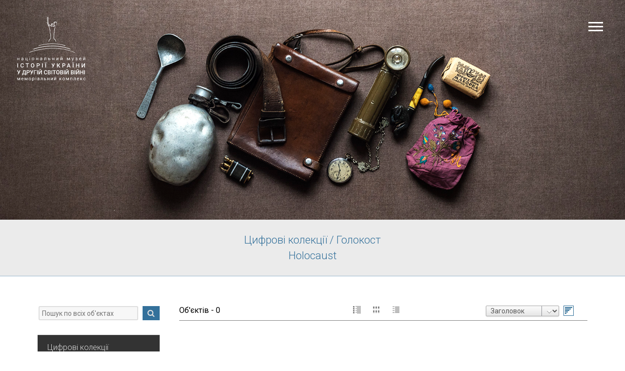

--- FILE ---
content_type: text/html; charset=UTF-8
request_url: https://digital.warmuseum.kyiv.ua/documents/view/17/mediatype:50
body_size: 4795
content:
<!DOCTYPE html>
<html lang="en">
<head>
	<meta charset="UTF-8">
	<title>Музейні колекції</title>
		<meta name="viewport" content="width=device-width, initial-scale=1, maximum-scale=1">
	<link rel="stylesheet" href="//fonts.googleapis.com/css?family=Open+Sans:600,400&amp;subset=cyrillic,latin">
	<link href='//fonts.googleapis.com/css?family=Roboto:400,100,300,500&amp;subset=cyrillic,latin' rel='stylesheet' type='text/css'>
	<link rel="stylesheet" href="//maxcdn.bootstrapcdn.com/font-awesome/4.5.0/css/font-awesome.min.css">
	<link rel="stylesheet" href="//fonts.googleapis.com/icon?family=Material+Icons">
	<link rel="stylesheet" href="/theme/Warmus/assets/css/normalize.css">	
	<link rel="stylesheet" href="/theme/Warmus/assets/css/fresco.css">
	<link rel="stylesheet" href="/theme/Warmus/assets/css/magnific-popup.css">
	<link rel="stylesheet" href="/theme/Warmus/assets/css/magnific-popup-animate.css">
        <link rel="stylesheet" href="/theme/Warmus/assets/css/slick/slick.css"/>      <!-- нужно только для страницы документа? -->
	<link rel="stylesheet" href="/theme/Warmus/assets/css/funds.css">	
	<link rel="stylesheet" href="/theme/Warmus/assets/css/dcvisuicons.css">	
	<script src="//code.jquery.com/jquery-latest.js"></script>    <!-- сделать loadtoc.js и перенести это в конец-->
</head>


<body>
	<div class="fixed-menu">
		<div class="menu-wrapper">
				<ul class="menu-content">					
					<li><a href="https://digital.warmuseum.kyiv.ua/" class="menu-link">Цифрові колекції</li>
					<li><a href="//collections.warmuseum.kyiv.ua/theme/Warmus/pages/history/index.html" class="menu-link">Історії музейних предметів</a></li>
					<li><a href="//collections.warmuseum.kyiv.ua/theme/Warmus/pages/new/index.html" class="menu-link">Нові надходження</a></li>
					<li><a href="//collections.warmuseum.kyiv.ua/theme/Warmus/pages/dolya/index.html" class="menu-link">Вибрані історії</a></li>
					<li><a href="//collections.warmuseum.kyiv.ua/theme/Warmus/pages/restorer/index.html" class="menu-link">Врятовані реставраторами</a></li>
					<li class="menu-link link-empty">&nbsp;</li>
					<li><a href="//collections.warmuseum.kyiv.ua" class="menu-link"><i class="material-icons">arrow_back</i>Головна сторінка проекту</a></li>
					<li><a href="//warmuseum.kyiv.ua" class="menu-link"><i class="material-icons">arrow_back</i>Головна сторінка музею</a></li>
				</ul>
			</div>
	</div>
	<div class="funds-wrapper">

		<div class="go-UpDown-wrapper">
   			<a class="go-up"><i class="fa fa-angle-up"></i></a>
			<a class="go-down"><i class="fa fa-angle-down"></i></a>
  		</div>

	<div class="picture-container new-background">
		
			<a href="https://digital.warmuseum.kyiv.ua/" class="logo-link"><img type="image/svg+xml" src="/theme/Warmus/logo/logo_museum_ua.svg" class="svf-logo"></a>
			<!-- <a href="/index_funds.html"><object type="image/svg+xml" data="/logo/logo_fond_white.svg" class="svf-logo"></object></a> -->
		
		
		<!-- ======================= меню ============================ -->
		
		<!--<div class="flag">
			<a href="#"><span class="flag-icon flag-icon-gb"></span></a>
		</div>-->
		<div class="ui-menu">
			<span class="ui-menu_content">
				<i class="ui-menu_line ui-menu_line_1"></i>
				<i class="ui-menu_line ui-menu_line_2"></i>
				<i class="ui-menu_line ui-menu_line_3"></i>
			</span>
			<!-- <div class="ui-menu_content-MENU">МЕНЮ</div> -->
		</div>		
	</div>
	

	<!-- ===========================  контент  ============================== -->
		<cite class="cite-first backgound-cite">
			Цифрові колекції  / Голокост <br> Holocaust			<!--<div class="beta_block">тестова версія</div>-->
		</cite>
		
		<div class="top-content">
		<!--		<a href="" class="top-content-menu">МЕНЮ >>></a> -->		
			<div class="hamburger hamburger--slider OpenClose_menu">
    				<div class="hamburger-box">
     					<div class="hamburger-inner"></div>
    				</div>
   			</div>   			
		</div>

		<section class="grid-wrapper">
				

			<div class="grid-fixed-left"> <!-- ======== левая колонка для меню ========== -->
				
				<div class="search"> 
					<div class="searchFormWrapper">
						<form class="form" action="https://digital.warmuseum.kyiv.ua/documents/search" method="post" name="" id="" enctype="multipart/form-data">
							<input name="search" type="search" placeholder="Пошук по всіх об'єктах">
							<button class="colMenuLeft_FormButton"><i class="fa fa-search" aria-hidden="true"></i></button>
					  	</form>
					</div>
				</div>
			
				<div class="colMenuWrapper"> <!-- ======== враппер меню ========== -->
					<ul class="colMenuLeft">
						<li><a href="/collections">Цифрові колекції</a></li>
						<li class="has_submenu_slidedown"><a href="/documents">Оцифровані об'єкти</a>
						 
							<ul class="submenu_slidedown">
                                                                								<li><a href="#">Усі об'єкти колекції</a></li>
                                                                                                                                <li class="has_submenu_dropdown"><a href="#">Типи об'єктів</a>								
									<ul class="submenu_dropdown">
																																							<li class="has_submenu_dropdown"><a href="https://digital.warmuseum.kyiv.ua/documents/view/17/doctype:6">Писемні пам'ятки</a>
											<ul class="submenu_dropdown">
																								<li><a href="https://digital.warmuseum.kyiv.ua/documents/view/17/doctype:67">Щоденники</a></li>
                                                                                                												<li><a href="https://digital.warmuseum.kyiv.ua/documents/view/17/doctype:53">Документи</a></li>
                                                                                                												<li><a href="https://digital.warmuseum.kyiv.ua/documents/view/17/doctype:68">Листи</a></li>
                                                                                                												<li><a href="https://digital.warmuseum.kyiv.ua/documents/view/17/doctype:1">Листівки</a></li>
                                                                                                												<li><a href="https://digital.warmuseum.kyiv.ua/documents/view/17/doctype:18">Газети</a></li>
                                                                                                												<li><a href="https://digital.warmuseum.kyiv.ua/documents/view/17/doctype:16">Книги</a></li>
                                                                                                												<li><a href="https://digital.warmuseum.kyiv.ua/documents/view/17/doctype:72">Брошури</a></li>
                                                                                                												<li><a href="https://digital.warmuseum.kyiv.ua/documents/view/17/doctype:73">Журнали</a></li>
                                                                                                											</ul>
										</li>
                                                                                																														<li class="has_submenu_dropdown"><a href="https://digital.warmuseum.kyiv.ua/documents/view/17/doctype:10">Фотопам'ятки</a>
											<ul class="submenu_dropdown">
																								<li><a href="https://digital.warmuseum.kyiv.ua/documents/view/17/doctype:62">Фотографії</a></li>
                                                                                                												<li><a href="https://digital.warmuseum.kyiv.ua/documents/view/17/doctype:63">Негативи</a></li>
                                                                                                											</ul>
										</li>
                                                                                																														<li class="has_submenu_dropdown"><a href="https://digital.warmuseum.kyiv.ua/documents/view/17/doctype:52">Речові пам'ятки</a>
											<ul class="submenu_dropdown">
																								<li><a href="https://digital.warmuseum.kyiv.ua/documents/view/17/doctype:55">Речі</a></li>
                                                                                                												<li><a href="https://digital.warmuseum.kyiv.ua/documents/view/17/doctype:56">Нагороди та знаки </a></li>
                                                                                                												<li><a href="https://digital.warmuseum.kyiv.ua/documents/view/17/doctype:61">Зброя та техніка</a></li>
                                                                                                											</ul>
										</li>
                                                                                																														<li class="has_submenu_dropdown"><a href="https://digital.warmuseum.kyiv.ua/documents/view/17/doctype:51">Образотворчі пам’ятки</a>
											<ul class="submenu_dropdown">
																								<li><a href="https://digital.warmuseum.kyiv.ua/documents/view/17/doctype:64">Образотворче мистецтво</a></li>
                                                                                                												<li><a href="https://digital.warmuseum.kyiv.ua/documents/view/17/doctype:69">Плакати</a></li>
                                                                                                												<li><a href="https://digital.warmuseum.kyiv.ua/documents/view/17/doctype:65">Філателія</a></li>
                                                                                                											</ul>
										</li>
                                                                                																														<li><a href="https://digital.warmuseum.kyiv.ua/documents/view/17/doctype:60">Кіно (відео)</a></li>
																																								<li><a href="https://digital.warmuseum.kyiv.ua/documents/view/17/doctype:66">Фоно (аудіо)</a></li>
																																						</ul>								
								</li>
								<li class="has_submenu_dropdown"><a href="#">Тип контента</a>
									<ul class="submenu_dropdown">
										<!--
										<li class="has_submenu_dropdown"><a href="#">Тексти</a>
										
											<ul class="submenu_dropdown">
												<li><a href="">Меню 3-го рівня</a></li>
											</ul>
										</li>
										-->
										<li><a href="https://digital.warmuseum.kyiv.ua/documents/view/17/mediatype:6">Тексти</a></li>
										<li><a href="https://digital.warmuseum.kyiv.ua/documents/view/17/mediatype:7">Зображення</a></li>
										<li><a href="https://digital.warmuseum.kyiv.ua/documents/view/17/mediatype:49">Аудіо</a></li>
										<li><a href="https://digital.warmuseum.kyiv.ua/documents/view/17/mediatype:50">Відео</a></li>
										
									</ul>
								</li>
								<li><a href="https://digital.warmuseum.kyiv.ua/documents/view/17/lastpub:30">Нові надходження</a></li>
							</ul>
							
						</li>
					        						<li class="empty"></li>
						<li><a href="#about_object">ПРО КОЛЕКЦІЮ</a></li>						
						<li><a href="https://digital.warmuseum.kyiv.ua/collections/information/17">Опис колекції</a></li>
						<li><a href="https://digital.warmuseum.kyiv.ua/collections/about/17">Відомості</a></li>
							
						<li class="has_submenu_dropdown"><a href="#">Тематичний зміст</a>
							<ul class="submenu_dropdown" id="temzmist">
							<!--
								<li class="has_submenu_dropdown"><a href="#">Місце злочину</a>
									<ul class="submenu_dropdown">
										<li><a href="">Меню 3-го рівня</a></li>
									</ul>
								</li>
								<li><a href="#">Жертви</a></li>
								<li><a href="#">Свідки</a></li>
								<li><a href="#">Праведники</a></li>
						        -->
				         		</ul>
				      		</li>
						<script>
							$(document).ready(function(){
								console.log('loading menu');
								$('#temzmist').load('https://digital.warmuseum.kyiv.ua/collections/list_items/17');
							});
						</script>
					        					</ul>
					<div class="howTo"> <!-- ========= manual ========== -->
						<a href="#popup" data-effect="mfp-zoom-in" class="colMenuLeft_infoButton modal_button"><i class="fa fa-info info_icon" aria-hidden="true"></i></a>
					</div>
				</div>
			</div>

			<div class="grid-responsive-right"><!-- ======== правая колонка контента ========== -->
				<div class="margin-wrapper">
				            
					<div class="tech_raw"> 
						<div class="tech_raw_borderBottom">
							<!-- <div class="grid-33-tech-raw align-left">Документів - <span>6</span> / <span>16</span></div> -->
							<div class="grid-33-tech-raw align-left">Об'єктів - <span>0</span></div>
							<div class="grid-33-tech-raw align-center">
								<a href="#"><img src="/theme/Warmus/col_img/icons/v2.gif" title="Повні описи"></a>
								<a href="#"><img src="/theme/Warmus/col_img/icons/v1.gif" title="Галерея іконок"></a>
								<a href="#"><img src="/theme/Warmus/col_img/icons/v3.gif" title="Список"></a>
							</div>
							<div class="grid-33-tech-raw align-right">
								<div>
								<form action="" method="post" id="sortForm" name="sort"> 
<select class="sorting" name="sort" id="sortSelector" title="Сортування" size="1">
<option value="label_name">Заголовок</option><option value="year">Рік</option><option value="public">Дата публікації</option></select>
<a href="/documents/view/17/mediatype:50/direction:desc/sort:label_name" class="asc" id="sort-adesc"></a>
<input type="hidden" id="sortid-label_name" value="/documents/view/17/mediatype:50/sort:label_name" /><input type="hidden" id="sortid-year" value="/documents/view/17/mediatype:50/sort:year" /><input type="hidden" id="sortid-public" value="/documents/view/17/mediatype:50/sort:public" /></form>


        <script type="text/javascript">
					$(function(){

						$('#sortSelector').val('label_name').find('option[value=label_name]').css({'font-weight':'bold'});

						$('#sortSelector').change(function(){
							if (this.value != ''){
									$('#sortForm').attr('action', $('#sortid-'+this.value).val() ).submit();
								}
							});
							
						$('#sort-adesc').click(function(){
							$('#sortForm').attr('action', $(this).attr('href') ).submit();
							return false;
							});
							
						$('.paging a').click(function(){
							$('#sortForm').attr('action', $(this).attr('href') ).submit();
							return false;
							});
							
					});
        </script>    
    								</div>
	                                                        <!--
								<div>
									<select class="sorting" name="sort" title="Сортування">
										<option value="id">ID</option>
										<option value="name">Назва</option>
										<option value="author">Автор</option>
									</select>
									<div class="sorting_button">
										<a href="#"><img src="/theme/Warmus/col_img/icons/v4.jpg" title="Сортувати"></a>
									</div>
								</div>
								-->
							</div>
							<div class="clearfix"></div>
						</div>
					</div> <!-- ========= закрываем техническую строку кол-ва документов, сортировки  ========== -->
					      

									</div>
			</div>

			<!-- ================================== пагинатор ================================== -->
			<div class="pagination">
				<div class="paginationWrapper paginate">
				<ul>
								    				    <!--
			            <li><a href="">&lang;</a></li>
			            <li><a href="">1</a></li>
			            <li><a href="" class="inactive">2</a></li>
			            <li><a href="">3</a></li>
			            <li><a href="" class="active">4</a></li>
			            <li><a href="">5</a></li>
			            <li><a href="" class="more">&hellip;</a></li>
			            <li><a href="">98</a></li>
			            <li><a href="">99</a></li>
			            <li><a href="">100</a></li>
			            <li><a href="">&rang;</a></li>
			             -->
								</ul>
				</div>
			</div>
		</section>
				
</div>
		<!-- ======================================= modal form  ========================================= -->

		<div id="popup" class="modal_text_wrapper mfp-with-anim mfp-hide">			
				<div class="col-content-modal">
					<p class="col-content-title align-center">Довідка</p>
					<p class="col-content-title align-center">Терміни, що використовуються в інтерфейсі цифрових колекцій</p>
					<p><b>Об'єкт</b> - вихідний об'єкт, який описується  метаданими. Це може бути або фізичний об'єкт – оригінал (річ, картина, книга тощо) або цифровий. Для цифрових музейних колекцій це – оцифрований предмет з музейного фонду, предмет з фонду іншого зібрання, отриманий до певної експозиції, а також оцифрований оригінал або цифровий ресурс, доступний у глобальній мережі. Примітка. Правові аспекти розміщення об'єкту у цифровій колекції фіксуються у відповідних метаданих.</p>
					<p><b>Оригінал</b> – це фізичний предмет або аудіовізуальний ресурс, якій є  оцифрованим для репрезентації у цифрових колекціях як окремий об'єкт.</p>
					<p><b>Ресурс (веб ресурс)</b> – це цифрова онлайнова репрезентація (подання) оригіналу як об'єкту цифрової колекції. Це комплекс інформаційних матеріалів, медіа типів ресурсів, метаданих та додаткової інформації, що стосується певного об'єкту цифрової колекції, має ідентичність, включаючи унікальну адресу ресурсу (URL) і доступний для використання у мережі.</p>
					<p><b>Медіа типи</b> – типи даних, які надаються через мережу Інтернет з застосуванням стандартів MIME і позначаються встановленими розширеннями файлів.</p>
				</div>
		</div>


		<section class="footer-wrapper border-top-footer backgound-grey pad-bottom-20px">
			<!--
			<div class="grid-80 footer-left_visu">
				<p><b>Виробники контенту:</b>
					<ul>
						<li>тексти ‒ <span class="footer_copyright_texts"></span></li>
						<li>матаданні ‒ <span class="footer_copyright_metaData"></span></li>
						<li>оцифровані зображення ‒ <span class="footer_copyright_imgages"></span></li>
					</ul>
				</p>
			</div>
			-->     
				<!--<div class="grid-80 footer-left_visu"><center><b>Цифрові колекції Національного музею історії України у Другій світовій війні. Меморіальний комплекс</b></center>
				</div>-->
				<div class="grid-50 footer-left_visu pad-right-30px pad-top-0px float-left" style="margin-top: 40px">
						<b>Контент. Веб-дизайн</b><br>
						<i class="fa fa-copyright"></i>
						Національний музей історії України у Другій світовій війні. Меморіальний комплекс, 2025						<br>Всі права захищено. Копіювання та використання зображень або текстів ресурсу без попередньої письмової згоди власника заборонено.				</div>
				<div class="grid-50 footer-left_visu pad-left-30px pad-top-0px" style="margin-top: 40px">
						<b>Інформаційна структура. Программне забезпечення<br> &quot;Система керування цифровими колекціями DC-Visu&quot;, v.3.0</b>
						<br>
						<i class="fa fa-copyright"></i>
                                                Спеціалізований Центр БАЛІ, 2009-2016. <a href="mailto:ikt@scbali.com">Контакти</a>						<br>Всі права захищено.				</div>
				<div class="footer-link-to-top"><i class="fa fa-angle-up"></i></div>
				<div class="clearfix"></div>
		</section>
</body>

<script src="//code.jquery.com/jquery-latest.js"></script>
<script src="/theme/Warmus/assets/js/jquery-ui-1.10.4.custom.min.js"></script>
<script src="/theme/Warmus/assets/js/scroll.js"></script>
<script src="/theme/Warmus/assets/js/fresco.js"></script>
<script src="/theme/Warmus/assets/js/jquery.magnific-popup.js"></script>
<script src="/theme/Warmus/assets/js/carousel.js"></script>    <!-- нужно только для страницы документа? -->
<script src="/theme/Warmus/assets/js/slick/slick.min.js"></script>  <!-- нужно только для страницы документа? -->
<script src="/theme/Warmus/assets/js/funds_visu.js"></script>
<!-- <script src="/theme/Warmus/assets/js/loadtoc.js"></script> -->
</html>

--- FILE ---
content_type: text/html; charset=UTF-8
request_url: https://digital.warmuseum.kyiv.ua/collections/list_items/17
body_size: 195
content:
	 
		
								<li class="">
				<a href="https://digital.warmuseum.kyiv.ua/documents/view/17/214">Бабин Яр</a>
					
			<ul class=""> 
		
			</ul></li>
								<li class="">
				<a href="https://digital.warmuseum.kyiv.ua/documents/view/17/215">Рятівники</a>
					
			<ul class=""> 
		
			</ul></li>
								<li class="">
				<a href="https://digital.warmuseum.kyiv.ua/documents/view/17/216">Свідки, свідчення</a>
					
			<ul class=""> 
		
			</ul></li>
								<li class="">
				<a href="https://digital.warmuseum.kyiv.ua/documents/view/17/217">Листи 1941-го</a>
					
			<ul class=""> 
		
			</ul></li>
								<li class="">
				<a href="https://digital.warmuseum.kyiv.ua/documents/view/17/218">Місця примусового утримування</a>
					
			<ul class=""> 
		
			</ul></li>
								<li class="">
				<a href="https://digital.warmuseum.kyiv.ua/documents/view/17/219">Жертви</a>
					
			<ul class=""> 
		
			</ul></li>
								<li class="">
				<a href="https://digital.warmuseum.kyiv.ua/documents/view/17/220">Злочинці</a>
					
			<ul class=""> 
		
			</ul></li>
								<li class="">
				<a href="https://digital.warmuseum.kyiv.ua/documents/view/17/122">Голокост</a>
					
			<ul class=""> 
		
			</ul></li>
			

--- FILE ---
content_type: text/css; charset=UTF-8
request_url: https://digital.warmuseum.kyiv.ua/theme/Warmus/assets/css/funds.css
body_size: 11733
content:
body {
    overflow-x: hidden;
    margin: 0;
    padding: 0;
    width: 100%;
    height: 100%;
    position: relative;
    left: 0;
    -webkit-transition: all 0.2s cubic-bezier(0.000, 0.000, 0.580, 1.000);
    -moz-transition: all 0.2s cubic-bezier(0.000, 0.000, 0.580, 1.000);
    -o-transition: all 0.2s cubic-bezier(0.000, 0.000, 0.580, 1.000);
    -ms-transition: all 0.2s cubic-bezier(0.000, 0.000, 0.580, 1.000);
    transition: all 0.2s cubic-bezier(0.000, 0.000, 0.580, 1.000);
    /*
  		-webkit-transform: translateZ(0);
		-ms-transform: translateZ(0);
		-o-transform: translateZ(0);
		transform: translateZ(0);
		*/
}

a:link {
    color: #2a2adb;
    text-decoration: none;
}

a:visited {
    color: #2a2adb;
}

a:hover {
    color: #6c6cd3;
    text-decoration: underline;
}

.align-left {
    text-align: left !important;
}

.align-right {
    text-align: right !important;
}

.align-center {
    text-align: center !important;
}

.align-justify {
    text-align: justify !important;
}

.m-bottom-50 {
    margin-bottom: 50px;
}

.m-bottom-80 {
    margin-bottom: 80px;
}

.m-bottom-100 {
    margin-bottom: 100px;
}

.m-bottom-150 {
    margin-bottom: 150px;
}

.p-r-30 {
    padding-right: 30px !important;
}

.p-l-30 {
    padding-right: 30px !important;
}

.float-left {
    float: left;
}

/* ================ news grid ====================== */

.section {
    clear: both;
    padding: 0;
    margin: 0;
}

.iframe_With_Content_Titul {
    position: absolute;
    top: 0;
    left: 0;
    width: 100% !important;
    height: 100% !important;
}

.videoHalfWidth_Left {
    margin-left: 0;
    margin-right: 30px;
    float: left;
}

.col, .colNews {
/ outline: 1 px solid Red;
    position: relative;
    display: block;
    float: left;
    margin: 1% 0 1% 1.6%;
    -webkit-box-sizing: border-box;
    -moz-box-sizing: border-box;
    box-sizing: border-box;

/ -webkit-transform-style: preserve-3d;
/ -moz-transform-style: preserve-3d;
/ transform-style: preserve-3d;
}

.col:first-child {
    margin-left: 0;
}

/*.colNews { margin-top: 0 !important; margin-bottom: 0 !important; }*/

.group {
/ zoom: 1; /* For IE 6/7 */
}

.group:before, .group:after {
    content: "";
    display: table;
    clear: both;
}

.span_2_of_2 {
    width: 100%;
}

.span_1_of_2 {
    width: 49.2%;
}

.span_3_of_3 {
    width: 100%;
}

.span_2_of_3 {
    width: 66.13%;
}

.span_1_of_3 {
    width: 32.26%;
}

.span_4_of_4 {
    width: 100%;
}

.span_3_of_4 {
    width: 74.6%;
}

.span_2_of_4 {
    width: 49.2%;
}

.span_1_of_4 {
    width: 23.8%;
}

.span_5_of_5 {
    width: 100%;
}

.span_4_of_5 {
    width: 79.68%;
}

.span_3_of_5 {
    width: 59.36%;
}

.span_2_of_5 {
    width: 39.04%;
}

.span_1_of_5 {
    width: 18.72%;
}

.span_6_of_6 {
    width: 100%;
}

.span_5_of_6 {
    width: 83.06%;
}

.span_4_of_6 {
    width: 66.13%;
}

.span_3_of_6 {
    width: 49.2%;
}

.span_2_of_6 {
    width: 32.26%;
}

.span_1_of_6 {
    width: 15.33%;
}

.span_7_of_7 {
    width: 100%;
}

.span_6_of_7 {
    width: 85.48%;
}

.span_5_of_7 {
    width: 70.97%;
}

.span_4_of_7 {
    width: 56.45%;
}

.span_3_of_7 {
    width: 41.94%;
}

.span_2_of_7 {
    width: 27.42%;
}

.span_1_of_7 {
    width: 12.91%;
}

.span_8_of_8 {
    width: 100%;
}

.span_7_of_8 {
    width: 87.3%;
}

.span_6_of_8 {
    width: 74.6%;
}

.span_5_of_8 {
    width: 61.9%;
}

.span_4_of_8 {
    width: 49.2%;
}

.span_3_of_8 {
    width: 36.5%;
}

.span_2_of_8 {
    width: 23.8%;
}

.span_1_of_8 {
    width: 11.1%;
}

.colNews:first-child {
    margin-left: 0;
}

.colNews:nth-child(4) {
    margin-left: 0;
}

.colNews:nth-child(-n+3) {
    margin-top: 0;
}

/* первые 3 блока новостей */
.colNews:nth-last-child(-n+3) {
    margin-bottom: 0;
}

/* последние 3 блока новостей */
.colNews, .colBlockInside_4_col {
    font-family: 'Roboto slab', sans-serif;
}

.colBlockBackground {
    padding: 4% 3%;
    background: #ddd;
}


.colBlockInside_2_col {
    margin-left: 2%;
}

.colBlockInside_2_col:nth-child(odd) {
    margin-left: 0 !important;
}


.span_1_of_2 {
    width: 48%;
}


.carouselFullWidth {
    max-width: 100%;
    margin: 0;
    padding: 0;
}

.carouselFullWidth img {
    max-width: 100%;
}


.funds-wrapper {
}

.video-container {
    position: relative;
    margin: 0;
    padding: 0;
    min-height: 600px;
    width: 100%;
/ background: #aaa;
/ outline: 1 px solid Red;

    -webkit-transition: all 0.4s cubic-bezier(0.000, 0.000, 0.580, 1.000);
    -moz-transition: all 0.4s cubic-bezier(0.000, 0.000, 0.580, 1.000);
    -o-transition: all 0.4s cubic-bezier(0.000, 0.000, 0.580, 1.000);
    -ms-transition: all 0.4s cubic-bezier(0.000, 0.000, 0.580, 1.000);
    transition: all 0.4s cubic-bezier(0.000, 0.000, 0.580, 1.000);
}

.picture-container {
    position: relative;
    margin: 0;
    padding: 0;
    min-height: 600px;
    width: 100%;
/ background: #aaa;

    -webkit-transition: all 0.4s cubic-bezier(0.000, 0.000, 0.580, 1.000);
    -moz-transition: all 0.4s cubic-bezier(0.000, 0.000, 0.580, 1.000);
    -o-transition: all 0.4s cubic-bezier(0.000, 0.000, 0.580, 1.000);
    -ms-transition: all 0.4s cubic-bezier(0.000, 0.000, 0.580, 1.000);
    transition: all 0.4s cubic-bezier(0.000, 0.000, 0.580, 1.000);

/ z-index: - 1 !important;

}

.picture-container-mobile {
    display: none;
    position: relative;
    margin: 0;
    padding: 0;
    min-height: 600px;
    width: 100%;
/ background: #aaa;

    -webkit-transition: all 0.4s cubic-bezier(0.000, 0.000, 0.580, 1.000);
    -moz-transition: all 0.4s cubic-bezier(0.000, 0.000, 0.580, 1.000);
    -o-transition: all 0.4s cubic-bezier(0.000, 0.000, 0.580, 1.000);
    -ms-transition: all 0.4s cubic-bezier(0.000, 0.000, 0.580, 1.000);
    transition: all 0.4s cubic-bezier(0.000, 0.000, 0.580, 1.000);

/ z-index: - 1 !important;

}

.history-background {
    background: url(/theme/Warmus/pages/history/images/background_1920x600.jpg) no-repeat center center !important;
    -webkit-background-size: cover !important;
    -moz-background-size: cover !important;
    -o-background-size: cover !important;
    background-size: cover !important;
/ -webkit-filter: invert(0.15);
/ filter: invert(0.15);
}

.anons-block-content-1 {
    padding: 3px 15px 3px 15px;
    font-family: 'Open Sans', sans-serif;
    font-size: 13px;
    line-height: 19px;
    text-align: center;
    color: Black;
    text-decoration: none;

    /*
  	word-break: break-word;
   	-moz-hyphens: auto;
    -webkit-hyphens: auto;
    -ms-hyphens: auto;
  	*/
}

.new-background {
    background: url(/theme/Warmus/pages/new/images/background_1920x600.jpg) no-repeat center center !important;
    -webkit-background-size: cover !important;
    -moz-background-size: cover !important;
    -o-background-size: cover !important;
    background-size: cover !important;
/ -webkit-filter: invert(0.15);
/ filter: invert(0.15);
}

.dolya-background {
    background: url(/theme/Warmus/pages/dolya/images/background_1920x600.jpg) no-repeat center center !important;
    -webkit-background-size: cover !important;
    -moz-background-size: cover !important;
    -o-background-size: cover !important;
    background-size: cover !important;
/ -webkit-filter: invert(0.15);
/ filter: invert(0.15);
}

.restorer-background {
    background: url(/theme/Warmus/pages/restorer/images/background_1920x600.jpg) no-repeat center center !important;
    -webkit-background-size: cover !important;
    -moz-background-size: cover !important;
    -o-background-size: cover !important;
    background-size: cover !important;
/ -webkit-filter: invert(0.15);
/ filter: invert(0.15);
}

.tmp-background {
    /*background: url(/theme/Warmus/pages/history/background_1920x600_tmp.jpg) no-repeat center center !important;*/
    -webkit-background-size: cover !important;
    -moz-background-size: cover !important;
    -o-background-size: cover !important;
    background-size: cover !important;
}

/* =============================== fresco ================================== */

a.fresco {
}

a.fresco img {
    -webkit-filter: invert(0.15);
    filter: invert(0.15);
    -webkit-transition: all 0.2s cubic-bezier(0.000, 0.000, 0.580, 1.000);
    -moz-transition: all 0.2s cubic-bezier(0.000, 0.000, 0.580, 1.000);
    -o-transition: all 0.2s cubic-bezier(0.000, 0.000, 0.580, 1.000);
    -ms-transition: all 0.2s cubic-bezier(0.000, 0.000, 0.580, 1.000);
    transition: all 0.2s cubic-bezier(0.000, 0.000, 0.580, 1.000);
}

a.fresco:hover img {
    -webkit-filter: invert(0);
    filter: invert(0);
/ -o-transform: scale(1.05);
/ -ms-transform: scale(1.05);
/ -moz-transform: scale(1.05);
/ -webkit-transform: scale(1.05);
/ transform: scale(1.05);

    -webkit-transition: all 0.2s cubic-bezier(0.000, 0.000, 0.580, 1.000);
    -moz-transition: all 0.2s cubic-bezier(0.000, 0.000, 0.580, 1.000);
    -o-transition: all 0.2s cubic-bezier(0.000, 0.000, 0.580, 1.000);
    -ms-transition: all 0.2s cubic-bezier(0.000, 0.000, 0.580, 1.000);
    transition: all 0.2s cubic-bezier(0.000, 0.000, 0.580, 1.000);
}

a.fresco:hover .img-zoom {
    opacity: 1;
    -webkit-transition: all 0.2s cubic-bezier(0.000, 0.000, 0.580, 1.000);
    -moz-transition: all 0.2s cubic-bezier(0.000, 0.000, 0.580, 1.000);
    -o-transition: all 0.2s cubic-bezier(0.000, 0.000, 0.580, 1.000);
    -ms-transition: all 0.2s cubic-bezier(0.000, 0.000, 0.580, 1.000);
    transition: all 0.2s cubic-bezier(0.000, 0.000, 0.580, 1.000);
}

a.fresco:hover .look-photo {
    color: White;
    -webkit-transition: all 0.2s cubic-bezier(0.000, 0.000, 0.580, 1.000);
    -moz-transition: all 0.2s cubic-bezier(0.000, 0.000, 0.580, 1.000);
    -o-transition: all 0.2s cubic-bezier(0.000, 0.000, 0.580, 1.000);
    -ms-transition: all 0.2s cubic-bezier(0.000, 0.000, 0.580, 1.000);
    transition: all 0.2s cubic-bezier(0.000, 0.000, 0.580, 1.000);
}

a.fresco-bali {
/ display: inline-block;
/ outline: 1 px solid Red;
}

a.fresco-bali img {
/ -o-transform: scale(1.02);
/ -ms-transform: scale(1.02);
/ -moz-transform: scale(1.02);
/ -webkit-transform: scale(1.02);
/ transform: scale(1.02);
/ outline: 2 px solid Red;
/ outline: 2 px solid #34719b;
/ outline-offset: - 2 px !important;
/ z-index: 10;
}

a.fresco-bali img:hover {
/ -o-transform: scale(1.02);
/ -ms-transform: scale(1.02);
/ -moz-transform: scale(1.02);
/ -webkit-transform: scale(1.02);
/ transform: scale(1.02);
    outline: 2px solid #34719b;
/ outline-offset: - 2 px !important;
}

.slide_fresco {
/ outline: 1 px solid Red;
    display: inline-block;
    float: left;
}

.img_icon_wrapper {
    position: relative;
}

.img_icon_wrapper:hover {
    outline: 2px solid #34719b;
}

.mediaType_icon {
    position: absolute;
    left: 10px;
    bottom: 10px;
/ z-index: 2000000;
    background: #f0f0f0;
    padding: 5px 6px;
/ padding-top: 7 px;
    color: #34719b;
    outline: 1px dotted #34719b;
    -webkit-box-shadow: 0px 0px 7px 0px rgba(0, 0, 0, 0.5);
    -moz-box-shadow: 0px 0px 7px 0px rgba(0, 0, 0, 0.5);
    box-shadow: 0px 0px 7px 0px rgba(0, 0, 0, 0.5);
    opacity: 0.7;
    z-index: 1;
}

.mediaType_icon:hover {
    opacity: 1;
}

.mediaType_icon i {
    font-size: 14px;
}

.material-icons {
    position: relative;
/ display: block;
    top: 2px;
    font-family: 'Material Icons';
    font-weight: normal;
    font-style: normal;
    font-size: 16px; /* Preferred icon size */
    display: inline-block;
    line-height: 1;
    text-transform: none;
    letter-spacing: normal;
    word-wrap: normal;
    white-space: nowrap;
    direction: ltr;

    /* Support for all WebKit browsers. */
    -webkit-font-smoothing: antialiased;
    /* Support for Safari and Chrome. */
    text-rendering: optimizeLegibility;

    /* Support for Firefox. */
    -moz-osx-font-smoothing: grayscale;

    /* Support for IE. */
    font-feature-settings: 'liga';
}

.img-float-left, .img-float-right {
/ overflow: hidden;
/ outline: 1 px solid Red;
    position: relative;
    padding: 0;
    top: 7px;
    float: left;
    margin-right: 20px;
    margin-bottom: 50px;
/ margin-top: 6 px;
    width: 350px;
    max-width: 100%;
    -webkit-transition: all 0.3s cubic-bezier(0.000, 0.000, 0.580, 1.000);
    -moz-transition: all 0.3s cubic-bezier(0.000, 0.000, 0.580, 1.000);
    -o-transition: all 0.3s cubic-bezier(0.000, 0.000, 0.580, 1.000);
    -ms-transition: all 0.3s cubic-bezier(0.000, 0.000, 0.580, 1.000);
    transition: all 0.3s cubic-bezier(0.000, 0.000, 0.580, 1.000);
}

.img-float-left img {
    max-width: 100%;
}

.img-float-right img {
    max-width: 100%;
}


.oveflow {
    overflow: hidden;
}

.img-float-right {
    margin-right: 0;
    margin-left: 20px;
    float: right;
}

.fresco-wrapper {
    position: relative;
}

.img-zoom {
/ outline: 1 px solid Green;
    position: absolute;
    left: 5%;
    top: 5%;
/ color: Black;
    color: rgba(52, 113, 155, 1);
    opacity: 0.7;
    font-size: 40px;

    -webkit-transition: all 0.2s cubic-bezier(0.000, 0.000, 0.580, 1.000);
    -moz-transition: all 0.2s cubic-bezier(0.000, 0.000, 0.580, 1.000);
    -o-transition: all 0.2s cubic-bezier(0.000, 0.000, 0.580, 1.000);
    -ms-transition: all 0.2s cubic-bezier(0.000, 0.000, 0.580, 1.000);
    transition: all 0.2s cubic-bezier(0.000, 0.000, 0.580, 1.000);

/ transform: translate(- 50 %, 50 %);
/ -moz-transform: translate(- 50 %, 50 %);
/ -webkit-transform: translate(- 50 %, 50 %);
/ -o-transform: translate(- 50 %, 50 %);
/ -ms-transform: translate(- 50 %, 50 %);
}

.look-photo {
/ outline: 1 px solid Green;
/ border-bottom: 1 px dashed rgba(52, 113, 155, 1);
/ border-top: 1 px dashed rgba(52, 113, 155, 1);
    position: absolute;
    width: 100%;
    left: 0;
    bottom: 0px;
    text-align: center;
    font-weight: bold;
/ color: rgba(52, 113, 155, 1);
    background: rgba(52, 113, 155, 1);
/ color: White;
    color: #b2d5ed;
    line-height: 40px;

    transform: translate(0, 50%);
    -moz-transform: translate(0, 50%);
    -webkit-transform: translate(0, 50%);
    -o-transform: translate(0, 50%);
    -ms-transform: translate(0, 50%);
}

.clearfix {
    clear: both;
}

.svf-logo {
    position: absolute;
    left: 0;
    top: 0;

    margin: 40px 0 0 40px;
    width: 150px;
    height: auto;
    /margin-left: -72px;
    -webkit-transition: all 0.3s cubic-bezier(0.000, 0.000, 0.580, 1.000);
    -moz-transition: all 0.3s cubic-bezier(0.000, 0.000, 0.580, 1.000);
    -o-transition: all 0.3s cubic-bezier(0.000, 0.000, 0.580, 1.000);
    -ms-transition: all 0.3s cubic-bezier(0.000, 0.000, 0.580, 1.000);
    transition: all 0.3s cubic-bezier(0.000, 0.000, 0.580, 1.000);
    z-index: 100;

}

/*.svf-logo {
    position: absolute;
    left: 0;
    top: 0;
    display: block;
    margin: 40px 0 0 40px;
    width: 300px;
    min-width: 150px;
    -webkit-transition: all 0.3s cubic-bezier(0.000, 0.000, 0.580, 1.000);
    -moz-transition: all 0.3s cubic-bezier(0.000, 0.000, 0.580, 1.000);
    -o-transition: all 0.3s cubic-bezier(0.000, 0.000, 0.580, 1.000);
    -ms-transition: all 0.3s cubic-bezier(0.000, 0.000, 0.580, 1.000);
    transition: all 0.3s cubic-bezier(0.000, 0.000, 0.580, 1.000);
    z-index: 100;
}*/

/*
	object{
    	pointer-events: none;
	}

	a.logo-link {
		outline: 1px solid Red;
		display: inline-block;
		/position: relative;
	}

	a.logo-link:after {
	  content: "";
	  position: absolute;
	  top: 0;
	  right: 0;
	  bottom: 0;
	  left:0;
	}
	*/
.svf-logo:hover {
    cursor: pointer;
}

.svf-title {
/ outline: 1 px solid Red;
    position: absolute;
    display: block;
    left: 50%;
    bottom: 7%;
    width: 800px;
    opacity: 0.4;
    transform: translate(-50%, 0%);
    -moz-transform: translate(-50%, 0%);
    -webkit-transform: translate(-50%, 0%);
    -o-transform: translate(-50%, 0%);
    -ms-transform: translate(-50%, 0%);

    -webkit-transition: all 0.4s cubic-bezier(0.000, 0.000, 0.580, 1.000);
    -moz-transition: all 0.4s cubic-bezier(0.000, 0.000, 0.580, 1.000);
    -o-transition: all 0.4s cubic-bezier(0.000, 0.000, 0.580, 1.000);
    -ms-transition: all 0.4s cubic-bezier(0.000, 0.000, 0.580, 1.000);
    transition: all 0.4s cubic-bezier(0.000, 0.000, 0.580, 1.000);
}

.svf-title-inside {
    position: absolute;
    display: block;
    left: 50%;
    bottom: 0;
    width: 1200px;
    max-width: 80%;
    opacity: 0.3;
    transform: translate(-50%, 0%);
    -moz-transform: translate(-50%, 0%);
    -webkit-transform: translate(-50%, 0%);
    -o-transform: translate(-50%, 0%);
    -ms-transform: translate(-50%, 0%);

    -webkit-transition: all 0.4s cubic-bezier(0.000, 0.000, 0.580, 1.000);
    -moz-transition: all 0.4s cubic-bezier(0.000, 0.000, 0.580, 1.000);
    -o-transition: all 0.4s cubic-bezier(0.000, 0.000, 0.580, 1.000);
    -ms-transition: all 0.4s cubic-bezier(0.000, 0.000, 0.580, 1.000);
    transition: all 0.4s cubic-bezier(0.000, 0.000, 0.580, 1.000);
}

.fixed-menu {
    position: fixed;
    width: 270px;
    top: 0;
    right: -271px;
    height: 100%;
    background: #303030;
    border-left: 1px solid #5c5c5c;
    opacity: 1;
    z-index: 3;
    -webkit-transition: all 0.2s cubic-bezier(0.000, 0.000, 0.580, 1.000);
    -moz-transition: all 0.2s cubic-bezier(0.000, 0.000, 0.580, 1.000);
    -o-transition: all 0.2s cubic-bezier(0.000, 0.000, 0.580, 1.000);
    -ms-transition: all 0.2s cubic-bezier(0.000, 0.000, 0.580, 1.000);
    transition: all 0.2s cubic-bezier(0.000, 0.000, 0.580, 1.000);
}

.fixed-menu-move-left {
    right: 0;
    -webkit-transition: all 0.3s cubic-bezier(0.000, 0.000, 0.580, 1.000);
    -moz-transition: all 0.3s cubic-bezier(0.000, 0.000, 0.580, 1.000);
    -o-transition: all 0.3s cubic-bezier(0.000, 0.000, 0.580, 1.000);
    -ms-transition: all 0.3s cubic-bezier(0.000, 0.000, 0.580, 1.000);
    transition: all 0.3s cubic-bezier(0.000, 0.000, 0.580, 1.000);
    -webkit-transform: translateZ(0);
    -ms-transform: translateZ(0);
    -o-transform: translateZ(0);
    transform: translateZ(0);
}

.body-move-left {
    left: -270px;
    -webkit-transition: all 0.3s cubic-bezier(0.000, 0.000, 0.580, 1.000);
    -moz-transition: all 0.3s cubic-bezier(0.000, 0.000, 0.580, 1.000);
    -o-transition: all 0.3s cubic-bezier(0.000, 0.000, 0.580, 1.000);
    -ms-transition: all 0.3s cubic-bezier(0.000, 0.000, 0.580, 1.000);
    transition: all 0.3s cubic-bezier(0.000, 0.000, 0.580, 1.000);
    -webkit-transform: translateZ(0);
    -ms-transform: translateZ(0);
    -o-transform: translateZ(0);
    transform: translateZ(0);
}

.menu-wrapper {
/ position: relative;
    position: absolute;
/ display: none;
    z-index: 100;
    left: 0;
    top: 0;
    margin: 45px 0;
    margin-left: 24px;
}

.menu-content {
    list-style-type: none;
    margin: 0;
    padding: 0;

}

.menu-link {
    font-family: 'Roboto', sans-serif;
    font-size: 16px;
    font-style: normal;
    font-weight: 300;
    line-height: 40px;
    display: block;
    border-top: 1px solid #5c5c5c;
    padding: 0 5px;
}

.menu-content li:last-child {
    border-bottom: 1px solid #5c5c5c;
}

a.menu-link:link {
    color: #aeaeae; /* #b9b9b9; */
    text-decoration: none;
}

a.menu-link:visited {
    color: #aeaeae;
}

a.menu-link:hover {
    color: #fff;
}

.link-active {
    color: #fff;
    -webkit-user-select: none;
    -moz-user-select: none;
    -ms-user-select: none;
    user-select: none;
    cursor: default;
}

.link-inactive {
    color: #7c7c7c;
    -webkit-user-select: none;
    -moz-user-select: none;
    -ms-user-select: none;
    user-select: none;
    cursor: default;
}

.link-empty {
    line-height: 60px;
}

.flag {
    position: absolute;
    right: 0;
    top: 0;
    z-index: 1;
    margin: 44px 95px;
}

.ui-menu {
    position: absolute;
    z-index: 1;
    right: 0;
    top: 0;
    margin: 40px 40px 0 0;
    padding: 5px;
    cursor: pointer;
    -webkit-user-select: none;
    -moz-user-select: none;
    -ms-user-select: none;
    user-select: none;
/ -webkit-transform: translateZ(0);
/ transform: translateZ(0);
/ -webkit-transition: opacity .35 s;
/ transition: opacity .35 s;
}

.ui-menu:hover .ui-menu_line {
/ background-color: Red;
    background-color: rgba(52, 113, 155, 1);
}

.ui-menu_content {
    position: relative;
    display: inline-block;
    width: 30px;
    height: 20px;
}

.ui-menu_line {
    position: absolute;
    left: 0;
    top: 0;
    width: 100%;
    height: 3px;
    background: White;
    -webkit-transition: background-color .35s, -webkit-transform .175s cubic-bezier(.215, .61, .355, 1), opacity .175s cubic-bezier(.215, .61, .355, 1);
    transition: background-color .35s, transform .175s cubic-bezier(.215, .61, .355, 1), opacity .175s cubic-bezier(.215, .61, .355, 1);
    -webkit-transform: translateY(0) translateZ(0);
    transform: translateY(0) translateZ(0);
}

.ui-menu_line_1 {
    top: 0;
}

.ui-menu_line_2 {
    top: 8px;
}

.ui-menu_line_3 {
    top: 16px;
}

.menu_opened .ui-menu_line {
    background-color: White;
}

.menu_opened .ui-menu_line_1 {
    -webkit-transform: translateY(8px) rotate(45deg);
    -ms-transform: translateY(8px) rotate(45deg);
    transform: translateY(8px) rotate(45deg);
}

.menu_opened .ui-menu_line_2 {
    opacity: 0;
}

.menu_opened .ui-menu_line_3 {
    -webkit-transform: translateY(-8px) rotate(-45deg);
    -ms-transform: translateY(-8px) rotate(-45deg);
    transform: translateY(-8px) rotate(-45deg);
}

.hamburger {
    padding: 15px 15px;
    display: none;
    cursor: pointer;
    transition-property: opacity, -webkit-filter;
    transition-property: opacity, filter;
    transition-property: opacity, filter, -webkit-filter;
    transition-duration: 0.15s;
    transition-timing-function: linear;
    font: inherit;
    color: inherit;
    text-transform: none;
    background-color: transparent;
    border: 0;
    margin: 0;
    overflow: visible;
}

.hamburger:hover {
    opacity: 0.7;
}

.hamburger-box {
    width: 35px;
    height: 24px;
    display: inline-block;
    position: relative;
}

.hamburger-inner {
    display: block;
    top: 50%;
    margin-top: -2px;
}

.hamburger-inner, .hamburger-inner::before, .hamburger-inner::after {
    width: 35px;
    height: 3px;
    background-color: #34719b;
    border-radius: 2px;
    position: absolute;
    transition-property: -webkit-transform;
    transition-property: transform;
    transition-property: transform, -webkit-transform;
    transition-duration: 0.15s;
    transition-timing-function: ease;
}

.hamburger-inner::before, .hamburger-inner::after {
    content: "";
    display: block;
}

.hamburger-inner::before {
    top: -10px;
}

.hamburger-inner::after {
    bottom: -10px;
}

.hamburger--slider .hamburger-inner {
    top: 2px;
}

.hamburger--slider .hamburger-inner::before {
    top: 10px;
    transition-property: opacity, -webkit-transform;
    transition-property: transform, opacity;
    transition-property: transform, opacity, -webkit-transform;
    transition-timing-function: ease;
    transition-duration: 0.2s;
}

.hamburger--slider .hamburger-inner::after {
    top: 20px;
}

.hamburger--slider.is-active .hamburger-inner {
    -webkit-transform: translate3d(0, 10px, 0) rotate(45deg);
    transform: translate3d(0, 10px, 0) rotate(45deg);
}

.hamburger--slider.is-active .hamburger-inner::before {
    -webkit-transform: rotate(-45deg) translate3d(-5.71429px, -6px, 0);
    transform: rotate(-45deg) translate3d(-5.71429px, -6px, 0);
    opacity: 0;
}

.hamburger--slider.is-active .hamburger-inner::after {
    -webkit-transform: translate3d(0, -20px, 0) rotate(-90deg);
    transform: translate3d(0, -20px, 0) rotate(-90deg);
}

/* =================================== сетка ====================================*/

.mar-right-20px {
    margin-right: 20px !important;
}

.mar-left-20px {
    margin-left: 20px !important;
}

.mar-top-5px {
    margin-top: 5px !important;
}

.mar-top-10px {
    margin-top: 10px !important;
}

.mar-top-20px {
    margin-top: 20px !important;
}

.mar-bottom-20px {
    margin-bottom: 20px !important;
}

.pad-right-20px {
    padding-right: 20px !important;
}

.pad-left-20px {
    padding-left: 20px !important;
}

.pad-right-30px {
    padding-right: 30px !important;
}

.pad-left-30px {
    padding-left: 30px !important;
}

.pad-top-5px {
    padding-top: 5px !important;
}

.pad-top-0px {
    padding-top: 0 !important;
}

.pad-bottom-20px {
    padding-bottom: 20px !important;
}

.border-top-footer {
    border-top: 1px solid rgb(52, 113, 155) !important;
}

.border-bottom-footer {
    border-bottom: 1px solid rgb(52, 113, 155) !important;
}

.float-left {
    float: left;
}

.backgound-grey {
    background: rgb(235, 235, 235) !important;
}

.backgound-cite {
    background: rgb(235, 235, 235);
}

.footer-left {
    padding: 40px 0;
    font-family: 'Open Sans', sans-serif;
    font-size: 16px !important;
    line-height: 24px !important;
    color: rgb(80, 80, 80) !important;
    -webkit-transition: all 0.3s cubic-bezier(0.000, 0.000, 0.580, 1.000);
    -moz-transition: all 0.3s cubic-bezier(0.000, 0.000, 0.580, 1.000);
    -o-transition: all 0.3s cubic-bezier(0.000, 0.000, 0.580, 1.000);
    -ms-transition: all 0.3s cubic-bezier(0.000, 0.000, 0.580, 1.000);
    transition: all 0.3s cubic-bezier(0.000, 0.000, 0.580, 1.000);
}

.footer-left_visu {
    padding: 20px 0;
    font-family: 'Open Sans', sans-serif;
    font-size: 16px !important;
    line-height: 24px !important;
    color: rgb(80, 80, 80) !important;
    -webkit-transition: all 0.3s cubic-bezier(0.000, 0.000, 0.580, 1.000);
    -moz-transition: all 0.3s cubic-bezier(0.000, 0.000, 0.580, 1.000);
    -o-transition: all 0.3s cubic-bezier(0.000, 0.000, 0.580, 1.000);
    -ms-transition: all 0.3s cubic-bezier(0.000, 0.000, 0.580, 1.000);
    transition: all 0.3s cubic-bezier(0.000, 0.000, 0.580, 1.000);
}

.footer-text-small {
    font-size: 14px !important;
    line-height: 22px !important;
}

.footer-link-to-top {
    position: absolute;
    top: 40px;
    right: 10%;
    width: 60px;
    height: 60px;
    font-size: 40px !important;
    line-height: 55px;
    text-align: center;
    background: rgba(52, 113, 155, 1);
    color: rgba(255, 255, 255, 0.5);
    font-size: 48px;
}

.footer-link-to-top:hover {
    cursor: pointer;
}

.footer-link-to-top:hover .fa {
    color: rgba(255, 255, 255, .8);
    cursor: pointer;
}

.grid-wrapper, .footer-wrapper {
    position: relative;
/ display: block;
/ border-top: 1 px solid rgba(52, 113, 155, 1);
    padding: 0 10%;
    font-size: 0px;
    -moz-box-sizing: border-box;
    -webkit-box-sizing: border-box;
    box-sizing: border-box;
    z-index: 1;
    -webkit-transition: all 0.3s cubic-bezier(0.000, 0.000, 0.580, 1.000);
    -moz-transition: all 0.3s cubic-bezier(0.000, 0.000, 0.580, 1.000);
    -o-transition: all 0.3s cubic-bezier(0.000, 0.000, 0.580, 1.000);
    -ms-transition: all 0.3s cubic-bezier(0.000, 0.000, 0.580, 1.000);
    transition: all 0.3s cubic-bezier(0.000, 0.000, 0.580, 1.000);
}

.footer-wrapper {
    position: relative;
}

.GetContent, .GetFirstContent {
    display: block;
    width: 160px;
    cursor: pointer;
    margin: 0 auto;
    padding: 10px 10px;
    outline: 1px solid rgba(52, 113, 155, 1);
    color: rgba(52, 113, 155, 1);
    text-align: center;
    -webkit-transition: all 0.3s cubic-bezier(0.000, 0.000, 0.580, 1.000);
    -moz-transition: all 0.3s cubic-bezier(0.000, 0.000, 0.580, 1.000);
    -o-transition: all 0.3s cubic-bezier(0.000, 0.000, 0.580, 1.000);
    -ms-transition: all 0.3s cubic-bezier(0.000, 0.000, 0.580, 1.000);
    transition: all 0.3s cubic-bezier(0.000, 0.000, 0.580, 1.000);
}

.GetContent:hover, .GetFirstContent:hover {
    background: rgba(52, 113, 155, 1);
    outline: none;
    color: White;
    -webkit-transition: all 0.3s cubic-bezier(0.000, 0.000, 0.580, 1.000);
    -moz-transition: all 0.3s cubic-bezier(0.000, 0.000, 0.580, 1.000);
    -o-transition: all 0.3s cubic-bezier(0.000, 0.000, 0.580, 1.000);
    -ms-transition: all 0.3s cubic-bezier(0.000, 0.000, 0.580, 1.000);
    transition: all 0.3s cubic-bezier(0.000, 0.000, 0.580, 1.000);
}

.button-grid-wrapper {
    display: block;
/ background: rgba(52, 113, 155, 1);
    z-index: -2;
}


.grid-100 {

}

.grid-100:after {
    clear: both;
}

.grid-80 {
/ outline: 1 px solid Red;
    display: inline-block;
    position: relative;
    width: 80%;
/ float: left;
    -moz-box-sizing: border-box;
    -webkit-box-sizing: border-box;
    box-sizing: border-box;
}

.grid-52 {
    display: inline-block;
    position: relative;
    padding-left: 40px;
    width: 52%;
/ float: left;
    -moz-box-sizing: border-box;
    -webkit-box-sizing: border-box;
    box-sizing: border-box;
}

.grid-48 {
    display: inline-block;
    position: relative;
    width: 48%;
    font-size: 14px;
/ float: left;
    -moz-box-sizing: border-box;
    -webkit-box-sizing: border-box;
    box-sizing: border-box;
}

.grid-50 {
/ outline: 1 px solid Green;
    display: inline-block;
    position: relative;
    width: 50%;
    font-size: 14px;
/ float: left;
    -moz-box-sizing: border-box;
    -webkit-box-sizing: border-box;
    box-sizing: border-box;
}

.grid-33 {
    display: block;
    position: relative;
    width: 33.3%;
    -moz-box-sizing: border-box;
    -webkit-box-sizing: border-box;
    box-sizing: border-box;
}

.grid-33-tech-raw {
/ outline: 1 px solid Red;
    display: inline-block;
    position: relative;
    float: left;
    width: 33%;
    -moz-box-sizing: border-box;
    -webkit-box-sizing: border-box;
    box-sizing: border-box;
    font-family: 'Roboto', sans-serif;
    font-weight: 400;
    font-size: 16px;
}

.grid-33-tech-raw a {
    margin-right: 20px;
}

.tech_raw {
}

.tech_raw_borderBottom {
    padding-bottom: 5px;
    border-bottom: 1px solid Gray;
}

.grid-25 {
    outline: 1px solid rgba(255, 255, 255, 0.1);
/ border: 1 px solid White;
    display: inline-block;
    position: relative;
    font-size: 20px;
    width: 25%;
    overflow: hidden;
    background: rgba(52, 113, 155, 0.9);

    -moz-box-shadow: inset 0 0 0 0 #1a5680;
    -webkit-box-shadow: inset 0 0 0 0 #1a5680;
    box-shadow: inset 0 0 0 0 #1a5680;
    -moz-box-sizing: border-box;
    -webkit-box-sizing: border-box;
    box-sizing: border-box;

    -webkit-transition: all 0.2s cubic-bezier(0.000, 0.000, 0.580, 1.000);
    -moz-transition: all 0.2s cubic-bezier(0.000, 0.000, 0.580, 1.000);
    -o-transition: all 0.2s cubic-bezier(0.000, 0.000, 0.580, 1.000);
    -ms-transition: all 0.2s cubic-bezier(0.000, 0.000, 0.580, 1.000);
    transition: all 0.2s cubic-bezier(0.000, 0.000, 0.580, 1.000);
}

.main-text {
/ position: relative;
    font-family: 'Open Sans', sans-serif;
    font-size: 16px;
    line-height: 24px;
    color: rgb(80, 80, 80) !important;
    -webkit-transition: all 0.3s cubic-bezier(0.000, 0.000, 0.580, 1.000);
    -moz-transition: all 0.3s cubic-bezier(0.000, 0.000, 0.580, 1.000);
    -o-transition: all 0.3s cubic-bezier(0.000, 0.000, 0.580, 1.000);
    -ms-transition: all 0.3s cubic-bezier(0.000, 0.000, 0.580, 1.000);
    transition: all 0.3s cubic-bezier(0.000, 0.000, 0.580, 1.000);
}

.tem_block {
    font-family: 'Open Sans', sans-serif;
    font-size: 14px;
    line-height: 20px;
    color: rgb(80, 80, 80) !important;
}

.pdfIcon {
    width: 35px;
}

.pdfLink {
    display: block;
    margin-top: 5px;
}

.grid-fixed-left {

}

.perelik {
    margin-left: 10px !important;
}

.grid-button_1-photo {
    display: block;
    position: absolute;
    left: 0;
    top: 0;
    width: 100%;
    height: 100%;
    background: url(/theme/Warmus/img/1button.jpg) no-repeat center center !important;
    -webkit-background-size: cover !important;
    -moz-background-size: cover !important;
    -o-background-size: cover !important;
    background-size: cover !important;
    z-index: -1 !important;
}

.grid-button_2-photo {
    display: block;
    position: absolute;
    left: 0;
    top: 0;
    width: 100%;
    height: 100%;
    background: url(/theme/Warmus/img/2button.jpg) no-repeat center center !important;
    -webkit-background-size: cover !important;
    -moz-background-size: cover !important;
    -o-background-size: cover !important;
    background-size: cover !important;
    z-index: -1 !important;
}

.grid-button_3-photo {
    display: block;
    position: absolute;
    left: 0;
    top: 0;
    width: 100%;
    height: 100%;
    background: url(/theme/Warmus/img/3button.jpg) no-repeat center center !important;
    -webkit-background-size: cover !important;
    -moz-background-size: cover !important;
    -o-background-size: cover !important;
    background-size: cover !important;
    z-index: -1 !important;
}

.grid-button_4-photo {
    display: block;
    position: absolute;
    left: 0;
    top: 0;
    width: 100%;
    height: 100%;
    background: url(/theme/Warmus/img/4button.jpg) no-repeat center center !important;
    -webkit-background-size: cover !important;
    -moz-background-size: cover !important;
    -o-background-size: cover !important;
    background-size: cover !important;
    z-index: -1 !important;
}

.button-rubrika {
    display: block;
    position: absolute;
    left: 10%;
    top: 10%;
    width: 80%;
    padding-bottom: 25px;
    border-bottom: 1px solid rgba(255, 255, 255, 0.7);
    font-family: 'Roboto', sans-serif;
    font-size: 22px;
    font-style: normal;
    font-weight: 300;
    letter-spacing: 0px;
    line-height: 30px;
    color: White;
    opacity: 0.7;
    -webkit-transition: all 0.4s cubic-bezier(0.000, 0.000, 0.580, 1.000);
    -moz-transition: all 0.4s cubic-bezier(0.000, 0.000, 0.580, 1.000);
    -o-transition: all 0.4s cubic-bezier(0.000, 0.000, 0.580, 1.000);
    -ms-transition: all 0.4s cubic-bezier(0.000, 0.000, 0.580, 1.000);
    transition: all 0.4s cubic-bezier(0.000, 0.000, 0.580, 1.000);
}

.button-text {
    border-top: 1px solid rgba(255, 255, 255, 0.7);
    padding-top: 10px;
    position: absolute;
    left: 10%;
    top: 40%;
    width: 80%;
    font-family: 'Roboto', sans-serif;
    font-size: 18px;
    font-style: normal;
    font-weight: 300;
    letter-spacing: 0px;
    line-height: 25px;
    color: White;
    opacity: 0.7;
    -webkit-transition: all 0.2s cubic-bezier(0.000, 0.000, 0.580, 1.000);
    -moz-transition: all 0.2s cubic-bezier(0.000, 0.000, 0.580, 1.000);
    -o-transition: all 0.2s cubic-bezier(0.000, 0.000, 0.580, 1.000);
    -ms-transition: all 0.2s cubic-bezier(0.000, 0.000, 0.580, 1.000);
    transition: all 0.2s cubic-bezier(0.000, 0.000, 0.580, 1.000);
}

.button1-menu {
    display: block;
    position: absolute;
    left: -50%;
    top: 35%;
    width: 80%;
    font-family: 'Roboto', sans-serif;
    font-size: 18px;
    font-style: normal;
    font-weight: 300;
    line-height: 35px;

    z-index: 1;
    opacity: 0.1;
    list-style-type: none;
    padding-left: 0;
    -webkit-transition: all 0.3s cubic-bezier(0.000, 0.000, 0.580, 1.000);
    -moz-transition: all 0.3s cubic-bezier(0.000, 0.000, 0.580, 1.000);
    -o-transition: all 0.3s cubic-bezier(0.000, 0.000, 0.580, 1.000);
    -ms-transition: all 0.3s cubic-bezier(0.000, 0.000, 0.580, 1.000);
    transition: all 0.3s cubic-bezier(0.000, 0.000, 0.580, 1.000);
}

.button1-menu li a {
/ outline: 1 px solid Red;
    position: relative;
    text-decoration: none;
    color: White;
    display: block;
}

.button1-menu li a:hover {
    text-decoration: none;
    color: rgb(52, 113, 155);
    background: White;
}

.button-submenu-arrow {
    position: relative;
    padding: 0 3px;
    margin-right: 5px;
    font-size: 13px;
    line-height: 35px;
    top: -2px;
}

.button-arrow {
    opacity: 0.2;
    position: absolute;
    top: 60%;
    left: -10%;
    font-size: 90px;
    color: rgba(255, 255, 255, 0.8);
    transform: translate(-50%, -50%);
    -moz-transform: translate(-50%, -50%);
    -webkit-transform: translate(-50%, -50%);
    -o-transform: translate(-50%, -50%);
    -ms-transform: translate(-50%, -50%);
    -webkit-transition: all 0.2s cubic-bezier(0.000, 0.000, 0.580, 1.000);
    -moz-transition: all 0.2s cubic-bezier(0.000, 0.000, 0.580, 1.000);
    -o-transition: all 0.2s cubic-bezier(0.000, 0.000, 0.580, 1.000);
    -ms-transition: all 0.2s cubic-bezier(0.000, 0.000, 0.580, 1.000);
    transition: all 0.2s cubic-bezier(0.000, 0.000, 0.580, 1.000);
    z-index: -1;
}

.grid-inner-border {
    outline: 1px solid rgba(255, 255, 255, 0.2);
    position: absolute;
    left: 50%;
    top: 50%;
    width: 80%;
    height: 80%;
    z-index: 1;

    -webkit-transform: translate(-50%, -50%);
    -moz-transform: translate(-50%, -50%);
    -o-transform: translate(-50%, -50%);
    -ms-transform: translate(-50%, -50%);
    transform: translate(-50%, -50%);
}

.grid-25:hover {
    cursor: pointer;
    -moz-box-shadow: inset 0 0 0 18px #1a5680;
    -webkit-box-shadow: inset 0 0 0 18px #1a5680;
    box-shadow: inset 0 0 0 18px #1a5680;
    background: rgba(52, 113, 155, 0.3);

    -webkit-transition: all 0.2s cubic-bezier(0.000, 0.000, 0.580, 1.000);
    -moz-transition: all 0.2s cubic-bezier(0.000, 0.000, 0.580, 1.000);
    -o-transition: all 0.2s cubic-bezier(0.000, 0.000, 0.580, 1.000);
    -ms-transition: all 0.2s cubic-bezier(0.000, 0.000, 0.580, 1.000);
    transition: all 0.2s cubic-bezier(0.000, 0.000, 0.580, 1.000);
}

.grid-25:hover .grid-inner-border {
    outline: none;
}

.grid-25:hover .button-arrow {
    opacity: 0.8;
    left: 50%;
    -webkit-transition: all 0.3s cubic-bezier(0.000, 0.000, 0.580, 1.000);
    -moz-transition: all 0.3s cubic-bezier(0.000, 0.000, 0.580, 1.000);
    -o-transition: all 0.3s cubic-bezier(0.000, 0.000, 0.580, 1.000);
    -ms-transition: all 0.3s cubic-bezier(0.000, 0.000, 0.580, 1.000);
    transition: all 0.3s cubic-bezier(0.000, 0.000, 0.580, 1.000);
}

.grid-25:hover .button-text {
    opacity: 0.5;
    left: 110%;
    -webkit-transition: all 0.3s cubic-bezier(0.000, 0.000, 0.580, 1.000);
    -moz-transition: all 0.3s cubic-bezier(0.000, 0.000, 0.580, 1.000);
    -o-transition: all 0.3s cubic-bezier(0.000, 0.000, 0.580, 1.000);
    -ms-transition: all 0.3s cubic-bezier(0.000, 0.000, 0.580, 1.000);
    transition: all 0.3s cubic-bezier(0.000, 0.000, 0.580, 1.000);
}

.grid-25:hover .button1-menu {
    left: 10%;
    opacity: 0.7;
    -webkit-transition: all 0.3s cubic-bezier(0.000, 0.000, 0.580, 1.000);
    -moz-transition: all 0.3s cubic-bezier(0.000, 0.000, 0.580, 1.000);
    -o-transition: all 0.3s cubic-bezier(0.000, 0.000, 0.580, 1.000);
    -ms-transition: all 0.3s cubic-bezier(0.000, 0.000, 0.580, 1.000);
    transition: all 0.3s cubic-bezier(0.000, 0.000, 0.580, 1.000);
}

/* высота блока от его ширины
	.grid-25:before{
		content: "";
		display: block;
		padding-top: 100%;
	}
	*/
.relic-main {
    display: block;
    width: 100%;
    position: relative;
    overflow: hidden;
/ visibility: hidden;
    opacity: 0;
}

.relic-main-img {
    position: relative;
    display: block;
    max-width: 100%;
    padding-right: 50px;
    -webkit-filter: invert(0.3);
    filter: invert(0.3);

    -webkit-transition: all 0.2s cubic-bezier(0.000, 0.000, 0.580, 1.000);
    -moz-transition: all 0.2s cubic-bezier(0.000, 0.000, 0.580, 1.000);
    -o-transition: all 0.2s cubic-bezier(0.000, 0.000, 0.580, 1.000);
    -ms-transition: all 0.2s cubic-bezier(0.000, 0.000, 0.580, 1.000);
    transition: all 0.2s cubic-bezier(0.000, 0.000, 0.580, 1.000);
}

.relic-main:hover .relic-main-img {
    cursor: pointer;
    opacity: 0.8;
    -webkit-filter: invert(0);
    filter: invert(0);

    -moz-transform: scale(1.03);
    -webkit-transform: scale(1.03);
    transform: scale(1.03);

    -webkit-transition: all 0.2s cubic-bezier(0.000, 0.000, 0.580, 1.000);
    -moz-transition: all 0.2s cubic-bezier(0.000, 0.000, 0.580, 1.000);
    -o-transition: all 0.2s cubic-bezier(0.000, 0.000, 0.580, 1.000);
    -ms-transition: all 0.2s cubic-bezier(0.000, 0.000, 0.580, 1.000);
    transition: all 0.2s cubic-bezier(0.000, 0.000, 0.580, 1.000);
}

/* для SVG
	.relic-main:hover .title-button{
		-moz-transform: scale(.96);
  		-webkit-transform: scale(.96);
  		transform: scale(.96);
  		opacity: 1;

  		-webkit-transition: all 0.2s cubic-bezier(0.000, 0.000, 0.580, 1.000);
  		-moz-transition: all 0.2s cubic-bezier(0.000, 0.000, 0.580, 1.000);
  		-o-transition: all 0.2s cubic-bezier(0.000, 0.000, 0.580, 1.000);
  		-ms-transition: all 0.2s cubic-bezier(0.000, 0.000, 0.580, 1.000);
  		transition: all 0.2s cubic-bezier(0.000, 0.000, 0.580, 1.000);
	}
	*/
.relic-main:hover .read-more-arrow {
    -moz-transform: rotate(-180deg);
    -webkit-transform: rotate(-180deg);
    transform: rotate(-180deg);
    opacity: 1;
    color: #a389e0;
    -webkit-transition: all 0.2s cubic-bezier(0.000, 0.000, 0.580, 1.000);
    -moz-transition: all 0.2s cubic-bezier(0.000, 0.000, 0.580, 1.000);
    -o-transition: all 0.2s cubic-bezier(0.000, 0.000, 0.580, 1.000);
    -ms-transition: all 0.2s cubic-bezier(0.000, 0.000, 0.580, 1.000);
    transition: all 0.2s cubic-bezier(0.000, 0.000, 0.580, 1.000);

    -webkit-animation: none;
    -moz-animation: none;
    -ms-animation: none;
    -o-animation: none;
    animation: none;
}


.relic-main:hover .read-more-wrapper {
    left: 7%;
    -webkit-transition: all 0.2s cubic-bezier(0.000, 0.000, 0.580, 1.000);
    -moz-transition: all 0.2s cubic-bezier(0.000, 0.000, 0.580, 1.000);
    -o-transition: all 0.2s cubic-bezier(0.000, 0.000, 0.580, 1.000);
    -ms-transition: all 0.2s cubic-bezier(0.000, 0.000, 0.580, 1.000);
    transition: all 0.2s cubic-bezier(0.000, 0.000, 0.580, 1.000);
}

.digital-main-img {
    position: relative;
    display: block;
    max-width: 100%;
    -webkit-filter: invert(0.2);
    filter: invert(0.2);

    -webkit-transition: all 0.2s cubic-bezier(0.000, 0.000, 0.580, 1.000);
    -moz-transition: all 0.2s cubic-bezier(0.000, 0.000, 0.580, 1.000);
    -o-transition: all 0.2s cubic-bezier(0.000, 0.000, 0.580, 1.000);
    -ms-transition: all 0.2s cubic-bezier(0.000, 0.000, 0.580, 1.000);
    transition: all 0.2s cubic-bezier(0.000, 0.000, 0.580, 1.000);
}

.title-button {
    position: absolute;
    display: block;
    max-width: 100%;
    top: 8%;
    left: 6%;
    opacity: 0.9;
    font-family: 'Roboto', sans-serif;
/ color: rgba(52, 113, 155, 1);
    color: rgba(255, 255, 255, 1);
/ color: #b58a50;
/ background: rgb(235, 235, 235);
    font-size: 55px;
    font-weight: 500;
    line-height: 55px;

    -webkit-transition: all 0.2s cubic-bezier(0.000, 0.000, 0.580, 1.000);
    -moz-transition: all 0.2s cubic-bezier(0.000, 0.000, 0.580, 1.000);
    -o-transition: all 0.2s cubic-bezier(0.000, 0.000, 0.580, 1.000);
    -ms-transition: all 0.2s cubic-bezier(0.000, 0.000, 0.580, 1.000);
    transition: all 0.2s cubic-bezier(0.000, 0.000, 0.580, 1.000);

    text-shadow: 2px 2px 1px rgba(0, 0, 0, 1);
}

/* для SVG
	.title-button{
		position: absolute;
		display: block;
		max-width: 70%;
		top: 8%;
		left: 6%;
		opacity: 0.8;

		-webkit-transition: all 0.2s cubic-bezier(0.000, 0.000, 0.580, 1.000);
  		-moz-transition: all 0.2s cubic-bezier(0.000, 0.000, 0.580, 1.000);
  		-o-transition: all 0.2s cubic-bezier(0.000, 0.000, 0.580, 1.000);
  		-ms-transition: all 0.2s cubic-bezier(0.000, 0.000, 0.580, 1.000);
  		transition: all 0.2s cubic-bezier(0.000, 0.000, 0.580, 1.000);
	}
	*/

.read-more-wrapper {
    position: absolute;
    display: block;
    width: 100%;
/ height: 100 %;
    bottom: 7%;
    left: 7%;

    -webkit-transition: all 0.2s cubic-bezier(0.000, 0.000, 0.580, 1.000);
    -moz-transition: all 0.2s cubic-bezier(0.000, 0.000, 0.580, 1.000);
    -o-transition: all 0.2s cubic-bezier(0.000, 0.000, 0.580, 1.000);
    -ms-transition: all 0.2s cubic-bezier(0.000, 0.000, 0.580, 1.000);
    transition: all 0.2s cubic-bezier(0.000, 0.000, 0.580, 1.000);
}

.read-more-text {
    display: inline-block;
    float: left;
    max-width: 100%;
/ bottom: 5 %;
/ left: 5 %;
    opacity: 0.9;

    font-family: 'Roboto', sans-serif;
/ color: rgba(52, 113, 155, 1);
    color: rgba(255, 255, 255, 1);
/ color: #b58a50;
/ background: rgb(235, 235, 235);
    font-size: 35px;
    font-weight: 500;
    line-height: 35px;

    -webkit-transition: all 0.2s cubic-bezier(0.000, 0.000, 0.580, 1.000);
    -moz-transition: all 0.2s cubic-bezier(0.000, 0.000, 0.580, 1.000);
    -o-transition: all 0.2s cubic-bezier(0.000, 0.000, 0.580, 1.000);
    -ms-transition: all 0.2s cubic-bezier(0.000, 0.000, 0.580, 1.000);
    transition: all 0.2s cubic-bezier(0.000, 0.000, 0.580, 1.000);

    text-shadow: 2px 2px 1px rgba(0, 0, 0, 1);
}

/* для SVG
	.read-more-text{
		/outline: 1px solid Red;
		/position: relative;
		display: inline-block;
		float: left;
		max-width: 30%;
		/bottom: 5%;
		/left: 5%;
		opacity: 0.8;

		-webkit-transition: all 0.2s cubic-bezier(0.000, 0.000, 0.580, 1.000);
  		-moz-transition: all 0.2s cubic-bezier(0.000, 0.000, 0.580, 1.000);
  		-o-transition: all 0.2s cubic-bezier(0.000, 0.000, 0.580, 1.000);
  		-ms-transition: all 0.2s cubic-bezier(0.000, 0.000, 0.580, 1.000);
  		transition: all 0.2s cubic-bezier(0.000, 0.000, 0.580, 1.000);
	}
	*/
.read-more-arrow {
/ outline: 1 px solid Red;
    display: inline-block;
    font-size: 22px;
    margin-left: 10px;

    -webkit-animation: blink 0.5s linear infinite;
    -moz-animation: blink 0.5s linear infinite;
    -ms-animation: blink 0.5s linear infinite;
    -o-animation: blink 0.5s linear infinite;
    animation: blink 0.5s linear infinite;

    -webkit-transition: all 0.2s cubic-bezier(0.000, 0.000, 0.580, 1.000);
    -moz-transition: all 0.2s cubic-bezier(0.000, 0.000, 0.580, 1.000);
    -o-transition: all 0.2s cubic-bezier(0.000, 0.000, 0.580, 1.000);
    -ms-transition: all 0.2s cubic-bezier(0.000, 0.000, 0.580, 1.000);
    transition: all 0.2s cubic-bezier(0.000, 0.000, 0.580, 1.000);
}

@keyframes blink {
    0% {
        color: #a389e0;
    }
    100% {
        color: White;
    }
}

@-webkit-keyframes blink {
    0% {
        color: #a389e0;
    }
    100% {
        color: White;
    }
}

.cite-first {
    position: relative;
    padding: 3% 10%;
    display: block;
    text-align: center;
    font-family: 'Roboto', sans-serif;
    color: rgba(52, 113, 155, 1);
/ color: #b58a50;
/ background: rgb(235, 235, 235);
    font-size: 26px;
    font-style: normal;
    font-weight: 300;
    line-height: 35px;
    -webkit-transition: all 0.4s cubic-bezier(0.000, 0.000, 0.580, 1.000);
    -moz-transition: all 0.4s cubic-bezier(0.000, 0.000, 0.580, 1.000);
    -o-transition: all 0.4s cubic-bezier(0.000, 0.000, 0.580, 1.000);
    -ms-transition: all 0.4s cubic-bezier(0.000, 0.000, 0.580, 1.000);
    transition: all 0.4s cubic-bezier(0.000, 0.000, 0.580, 1.000);
}

.beta_block {
    position: absolute;
    top: 0;
    left: 50%;
    font-family: 'Roboto', sans-serif;
    font-size: 14px;
    transform: translate(-50%, -50%);
    -moz-transform: translate(-50%, -50%);
    -webkit-transform: translate(-50%, -50%);
    -o-transform: translate(-50%, -50%);
    -ms-transform: translate(-50%, -50%);
    background: rgba(52, 113, 155, 1);
    padding: 0 10px;
    color: White;
}

.title-first {
/ outline: 1 px solid Red;
    margin-top: 5%;
    margin-bottom: 2%;
    display: block;
    text-align: center;
    font-family: 'Roboto', sans-serif;
    color: rgba(52, 113, 155, 1);
/ color: #b58a50;
    font-size: 26px;
    font-style: normal;
    font-weight: 300;
    line-height: 35px;
    -webkit-transition: all 0.4s cubic-bezier(0.000, 0.000, 0.580, 1.000);
    -moz-transition: all 0.4s cubic-bezier(0.000, 0.000, 0.580, 1.000);
    -o-transition: all 0.4s cubic-bezier(0.000, 0.000, 0.580, 1.000);
    -ms-transition: all 0.4s cubic-bezier(0.000, 0.000, 0.580, 1.000);
    transition: all 0.4s cubic-bezier(0.000, 0.000, 0.580, 1.000);
}

.title-inside {
/ outline: 1 px solid Red;
    margin-top: 3%;
    margin-bottom: 1%;
    display: block;
    text-align: center;
    font-family: 'Roboto', sans-serif;
    color: rgba(0, 0, 0, 1);
    font-size: 28px;
    font-style: normal;
    font-weight: 300;
    line-height: 35px;
    text-align: center;
    -webkit-transition: all 0.4s cubic-bezier(0.000, 0.000, 0.580, 1.000);
    -moz-transition: all 0.4s cubic-bezier(0.000, 0.000, 0.580, 1.000);
    -o-transition: all 0.4s cubic-bezier(0.000, 0.000, 0.580, 1.000);
    -ms-transition: all 0.4s cubic-bezier(0.000, 0.000, 0.580, 1.000);
    transition: all 0.4s cubic-bezier(0.000, 0.000, 0.580, 1.000);
}

.title-expo {
    font-family: 'Roboto', sans-serif;
    color: rgba(52, 113, 155, 1);
    font-size: 22px;
    font-style: normal;
    font-weight: 300;
    line-height: 30px;
    text-align: center;
    background: #ebebeb;
    padding: 2px 0;
    margin-bottom: 20px;
}

.title-expo-small {
    font-family: 'Roboto', sans-serif;
    color: Black;
    font-size: 22px;
    font-style: normal;
    font-weight: 300;
    line-height: 30px;
    text-align: center;
    padding: 8px 0;
    padding-bottom: 0;
}

/* --------------------------- таблицы ------------------------------ */

.object-meta {
    font-family: 'Open Sans', sans-serif;
    font-size: 16px;
/ line-height: 22 px;
    color: rgb(80, 80, 80);
    border-collapse: separate;
    border-spacing: 2px;
}

.object-meta td {
    padding: 8px;
    border-spacing: 7px 5px;
}

.object-meta td:first-child {
    color: #a2bfd4;
    background: #34719b;
    width: 32%;
    text-align: right;
}

.object-meta-end {
    margin: 30px 0;
    margin-bottom: 10px;
    padding: 30px 0;
    border-top: 1px solid LightGray;
/ border-bottom: 1 px solid LightGray;
}

.object_section {
    margin-top: 20px;
}


/* -------------------------------------- коллекции, меню в левой колонке----------------------------------------*/

.colMenuWrapper {
    z-index: 1000;
}

.colMenuLeft {
/ outline: 1 px solid Red;
    display: block;
    width: 250px;
    list-style: none;
    margin: 0;
    padding: 0;
}

.colMenuLeft a { /* .empty, .active  */
    position: relative;
    display: block;
    outline: none;
    text-decoration: none;
    border-top: 1px solid #555555;
    padding: 15px 20px;
    font-family: 'Roboto', sans-serif;
    font-weight: 300;
    font-size: 16px;
    color: #e0e0e0;
    background: #333333;
    -webkit-transition: all 0.2s cubic-bezier(0.000, 0.000, 0.580, 1.000);
    -moz-transition: all 0.2s cubic-bezier(0.000, 0.000, 0.580, 1.000);
    -o-transition: all 0.2s cubic-bezier(0.000, 0.000, 0.580, 1.000);
    -ms-transition: all 0.2s cubic-bezier(0.000, 0.000, 0.580, 1.000);
    transition: all 0.2s cubic-bezier(0.000, 0.000, 0.580, 1.000);
}

.colMenuLeft a:link {
    color: #e0e0e0;
    outline: none;
}

.colMenuLeft a:visited {
    color: #e0e0e0;
    outline: none;
}

.colMenuLeft a:hover {
    outline: none;
    color: White;
    background: #1B9BFF;
    -webkit-transition: all 0.3s cubic-bezier(0.000, 0.000, 0.580, 1.000);
    -moz-transition: all 0.3s cubic-bezier(0.000, 0.000, 0.580, 1.000);
    -o-transition: all 0.3s cubic-bezier(0.000, 0.000, 0.580, 1.000);
    -ms-transition: all 0.3s cubic-bezier(0.000, 0.000, 0.580, 1.000);
    transition: all 0.3s cubic-bezier(0.000, 0.000, 0.580, 1.000);
}

.colMenuLeft_active, .colMenuLeft_active a {
    color: White !important;
    background: #1B9BFF !important;
}

/* ---------------------------------- стик меню ----------------------------------- */
.colMenuLeft_fixed {
    position: fixed;
    top: 0;
/ z-index: 3000000;
}


/* ------------------------------------ подменю -----------------------------------*/

.has_submenu_slidedown, .has_submenu_dropdown {
    width: inherit !important; /* ширина блока подменю slidedown - наследуется от colMenuLeft */
    position: relative;
}

.submenu_slidedown, .submenu_dropdown {
    list-style: none;
    padding: 0;
}

.submenu_slidedown {
    width: inherit !important; /* ширина блока подменю slidedown - наследуется от has_submenu_slidedown */
    display: none;
}

.submenu_slidedown > li > a {
    padding-left: 35px;
}

/* ----- для меню на чистом CSS -----
.has_submenu_slidedown:hover .submenu_slidedown {
	display: block;
}
*/
.submenu_dropdown {
    width: inherit !important; /* ширина блока подменю dropdown - наследуется от has_submenu_dropdown */
    border-left: 1px solid #555555;
    display: none;
    position: absolute;
    top: 0;
    left: 100%;
    z-index: 100;
}

/* ----- для меню на чистом CSS -----
.has_submenu_dropdown:hover .submenu_dropdown {
	display: block;
}
*/
.submenu_marker_arrow {
/ font-family: 'Roboto', sans-serif;
/ font-weight: 400;
    font-size: 16px;
    color: #e0e0e0;
    position: absolute;
    top: 50%;
    right: 15px;
    transform: translate(0, -50%);
    -moz-transform: translate(0, -50%);
    -webkit-transform: translate(0, -50%);
    -o-transform: translate(0, -50%);
    -ms-transform: translate(0, -50%);
}

.no_link {
    pointer-events: none;
}

.empty {
    background: White !important;
    color: White !important;
}

.submenu_display {
/ visibility: visible;
    display: block;
/ opacity: 1;
    -webkit-transition: all 0.2s cubic-bezier(0.000, 0.000, 0.580, 1.000);
    -moz-transition: all 0.2s cubic-bezier(0.000, 0.000, 0.580, 1.000);
    -o-transition: all 0.2s cubic-bezier(0.000, 0.000, 0.580, 1.000);
    -ms-transition: all 0.2s cubic-bezier(0.000, 0.000, 0.580, 1.000);
    transition: all 0.2s cubic-bezier(0.000, 0.000, 0.580, 1.000);
}

.no_submenu:after {
    content: '';
    font-family: 'Roboto', sans-serif;
    font-weight: 400;
    font-size: 16px;
    color: #e0e0e0;
    position: absolute;
    top: 50%;
    right: 15px;
    transform: translate(0, -50%);
    -moz-transform: translate(0, -50%);
    -webkit-transform: translate(0, -50%);
    -o-transform: translate(0, -50%);
    -ms-transform: translate(0, -50%);
    z-index: 10000;
}


/* ----------------------------------  форма поиска ------------------------------- */
.search, .howTo {
/ outline: 1 px solid Red;
    max-width: 250px;
    font-family: 'Roboto', sans-serif;
    font-weight: 300;
    font-size: 16px;
    text-align: right;
}

.howTo {
    margin-top: 10px;
    font-size: 16px;
}

.info_icon {
    color: White;
    padding: 1px 5px;
}

.searchFormWrapper {
/ outline: 1 px solid Green;
}

.searchFormWrapper form {
    position: relative;
    display: block;
    outline: none;
    text-decoration: none;
/ padding: 15 px 0;

    color: #e0e0e0;
/ background: #333333;
    -webkit-transition: all 0.2s cubic-bezier(0.000, 0.000, 0.580, 1.000);
    -moz-transition: all 0.2s cubic-bezier(0.000, 0.000, 0.580, 1.000);
    -o-transition: all 0.2s cubic-bezier(0.000, 0.000, 0.580, 1.000);
    -ms-transition: all 0.2s cubic-bezier(0.000, 0.000, 0.580, 1.000);
    transition: all 0.2s cubic-bezier(0.000, 0.000, 0.580, 1.000);
}

.searchFormWrapper form {
/ padding: 5 px 15 px;
    padding-bottom: 30px;
}

.colMenuLeft_FormButton {
    position: relative;
    display: inline-block;
    padding: 5px 10px;
    background: #34719b;
    top: 1px;
    margin-left: 5px;
    border: 0;
    outline: none;
}

.colMenuLeft_FormButton:hover {
    background: #1b9bff;
}

.colMenuLeft_infoButton {
    position: relative;
    display: inline-block;
    padding: 5px 10px;
    background: #34719b;
    top: 1px;
    margin-top: 10px;
    border: 0;
    outline: none;
}

.colMenuLeft_infoButton:link {
/ color: #2a2adb;
    text-decoration: none;
}

.colMenuLeft_infoButton:visited {
/ color: #2a2adb;
}

.colMenuLeft_infoButton:hover {
/ color: #6c6cd3;
    background: #1b9bff;
    text-decoration: underline;
}

.zmist-wrapper_visualizator {
    position: relative;
    font-family: 'Roboto', sans-serif;
    font-weight: 400;
    font-size: 16px;
    padding-top: 5px;
    padding-bottom: 5px;
    padding-left: 5px;
}

.zmist-wrapper {
    position: relative;
/ outline: 1 px solid Red;
    font-family: 'Roboto', sans-serif;
    font-weight: 400;
    font-size: 16px;
    padding-top: 5px;
    padding-bottom: 3px;
}

.zmist-wrapper_hide {
    display: none;
    position: relative;
/ outline: 1 px solid Red;
    font-family: 'Roboto', sans-serif;
    font-weight: 400;
    font-size: 16px;
    padding-top: 5px;
    padding-bottom: 3px;
}

.zmist-wrapper:link, .zmist-wrapper_hide:link, .zmist-wrapper_visualizator a:link {
    color: #34719b;
    text-decoration: none;
}

.zmist-wrapper:visited, .zmist-wrapper_hide:visited, .zmist-wrapper_visualizator a:visited {
    color: #34719b;
}

.zmist-wrapper:hover, .zmist-wrapper_hide:hover, .zmist-wrapper_visualizator a:hover {
    color: #1b9bff;
    text-decoration: underline;
}

.link_arrow_icon {
    font-size: 10px !important;
    position: relative;
    top: -2px;
}

.search_icon {
}

.form input[type="search"] {
    height: 29px;
    width: 204px;
    vertical-align: middle;
    font-size: 14px;
    font-weight: 400;
    color: #777;
    border: 2px solid rgba(0, 0, 0, .1);
    padding-left: 5px;
    padding-right: 5px;
    background: #f7f7f7;
    -webkit-border-radius: 3px;
    -moz-border-radius: 3px;
    border-radius: 3px;
    -webkit-box-shadow: none;
    -moz-box-shadow: none;
    box-shadow: none;
    -moz-box-sizing: border-box;
    -webkit-box-sizing: border-box;
    box-sizing: border-box;
    -webkit-transition: all 0.2s cubic-bezier(0.000, 0.000, 0.580, 1.000);
    -moz-transition: all 0.2s cubic-bezier(0.000, 0.000, 0.580, 1.000);
    -o-transition: all 0.2s cubic-bezier(0.000, 0.000, 0.580, 1.000);
    -ms-transition: all 0.2s cubic-bezier(0.000, 0.000, 0.580, 1.000);
    transition: all 0.2s cubic-bezier(0.000, 0.000, 0.580, 1.000);
}

.form input[type="search"]:focus {
    color: #111;
    border-color: #1B9BFF;
    -webkit-box-shadow: 0 0 6px #aeaeae;
    -moz-box-shadow: 0 0 6px #aeaeae;
    box-shadow: 0 0 6px #aeaeae;
    -moz-outline: none;
    outline: none;
}

.form input[type="search"]:hover {
    border-color: #1B9BFF;
    -moz-outline: none;
    outline: none;
}

.sorting {
    display: inline-block;
/ float: left;
    vertical-align: top;
/ outline: 1 px solid Green;
    -webkit-appearance: button;
    -webkit-border-radius: 2px;
    -webkit-box-shadow: 0px 1px 3px rgba(0, 0, 0, 0.1);
    -webkit-padding-end: 20px;
    -webkit-padding-start: 2px;
    -webkit-user-select: none;
    background-image: url(/theme/Warmus/col_img/icons/15xvbd5.png), -webkit-linear-gradient(#FAFAFA, #F4F4F4 40%, #E5E5E5);
    background-position: 90% center;
    background-repeat: no-repeat;
    border: 1px solid #AAA;
    color: #555;
    font-size: 14px;
    overflow: hidden;
    padding: 1px 5px;
    text-overflow: ellipsis;
    white-space: nowrap;
    width: 150px !important;
    margin-right: 0;
}

#sort-adesc {
    display: inline-block;
    margin-left: 5px;
    width: 21px;
    height: 21px;
    cursor: pointer;
}

.desc {
    background-image: url(/theme/Warmus/assets/img/sorting_button.jpg);
    background-position: left top;
    background-repeat: no-repeat;
}

.asc {
    background-image: url(/theme/Warmus/assets/img/sorting_button.jpg);
    background-position: left -44px top;
    background-repeat: no-repeat;
}

.desc:hover {
    background-position: left -22px top;
}

.asc:hover {
    background-position: left -66px top;
}

/* --------------------------------------- модальное окно ----------------------------------------------------------- */

.modal_text_wrapper {
    display: block;
    position: relative;
/ width: 50 %;
    background: White;
    margin: 0 auto;
    min-width: 600px;
    max-width: 1000px;
}


/* -------------------------------------- сетка технической панели сортировки и т.д. ---------------------------------- */


.grid {
    width: 100%;
    max-width: 100%;
/ min-width: 460 px;
    margin: 0 auto;
    padding: 0;

    display: -moz-box; /* OLD - Firefox 19- (buggy but mostly works) */
    display: -ms-flexbox; /* TWEENER - IE 10 */
    display: -webkit-flex;
    display: flex;
    flex-wrap: wrap;
    box-sizing: border-box;

}

.grid-item-3 {

    text-align: left;
/ outline: 1 px dotted Gray;
    background: #dcdac4;
    min-height: auto;
    font-size: 16px;
    margin-bottom: 45px;


    flex: 1 1 calc(33.33% - 20px);
    flex: 1 1 -webkit-calc(33.33% - 20px);
    flex: 1 1 -moz-calc(33.33% - 20px);

    display: -moz-box;
    display: -ms-flexbox;
    display: -webkit-flex;
    display: flex;
    justify-content: center;
    align-items: flex-start; /*stretch; center; */
}

.grid_content {
    display: block;
    outline: 1px solid Red;
    text-align: left;
}


/* -------------------------------------------------------------------------------------- */

.grid-fixed-left {
/ outline: 1 px solid Red;
    display: inline-block;
    width: 250px; /* идентично ширине меню */
    float: left;
}

.grid-responsive-right {
/ outline: 1 px solid Green;
    display: inline-block;
    width: calc(100% - 250px); /* общая ширина минус ширина левой колонки */
}

.grid-responsive-right .col_block:last-child {
    margin-bottom: 100px;
}

.col_block {
/ outline: 1 px solid Red;
    display: block;
    position: relative;
    margin-bottom: 50px;
/ padding-left: 40 px;
}

.margin-wrapper {
/ outline: 1 px solid Red;
    margin-left: 40px;
}

.col_block_wrapper_button {
    cursor: pointer;
    z-index: 1;
}

.col_block_wrapper_button:hover {
    background: #f0f0f0;
/ outline: 1 px solid #9a9a9a;
    cursor: pointer;
}

.col_block-10margin {
    display: block;
    position: relative;
    margin-bottom: 10px !important;
    padding-left: 40px;
}

.col_block-object {
    display: block;
    position: relative;
    margin-bottom: 50px !important;
    padding-left: 40px !important;
}

.image-gallery a {
    margin: 5px 20px 0 0;
/ margin-right: 20 px;
/ margin-top: 20 px !important;
    display: inline-block;
}

.border_none {
    border-bottom: none !important;
}

.col-img-float-left {
    margin-right: 20px;
    margin-bottom: 5px;
    width: 200px;
    float: left;
    -webkit-transition: all 0.3s cubic-bezier(0.000, 0.000, 0.580, 1.000);
    -moz-transition: all 0.3s cubic-bezier(0.000, 0.000, 0.580, 1.000);
    -o-transition: all 0.3s cubic-bezier(0.000, 0.000, 0.580, 1.000);
    -ms-transition: all 0.3s cubic-bezier(0.000, 0.000, 0.580, 1.000);
    transition: all 0.3s cubic-bezier(0.000, 0.000, 0.580, 1.000);
}

.col-img-float-left img {
    width: 200px;
    max-width: 200px;
}

.col-img-inside-float-left {
    margin-right: 20px;
    margin-bottom: 5px;
    width: 350px;
    float: left;
    -webkit-transition: all 0.3s cubic-bezier(0.000, 0.000, 0.580, 1.000);
    -moz-transition: all 0.3s cubic-bezier(0.000, 0.000, 0.580, 1.000);
    -o-transition: all 0.3s cubic-bezier(0.000, 0.000, 0.580, 1.000);
    -ms-transition: all 0.3s cubic-bezier(0.000, 0.000, 0.580, 1.000);
    transition: all 0.3s cubic-bezier(0.000, 0.000, 0.580, 1.000);
}

.col-img-inside-float-left-preview {
    position: relative;
    margin-right: 20px;
    margin-bottom: 25px;
    width: 170px;
/ height: 170 px;
    float: left;
/ -webkit-transition: all 0.3 s cubic-bezier(0.000, 0.000, 0.580, 1.000);
/ -moz-transition: all 0.3 s cubic-bezier(0.000, 0.000, 0.580, 1.000);
/ -o-transition: all 0.3 s cubic-bezier(0.000, 0.000, 0.580, 1.000);
/ -ms-transition: all 0.3 s cubic-bezier(0.000, 0.000, 0.580, 1.000);
/ transition: all 0.3 s cubic-bezier(0.000, 0.000, 0.580, 1.000);
/ overflow: hidden;
}


.col-img-inside-float-left-preview:hover {
    outline: 2px solid #34719b;
/ outline-offset: - 1 px !important;
}

.col-img-inside-float-left-preview img {
    width: 170px;
    max-width: 170px;
}

.videoFullfWidth {
    position: relative;
    top: 7px;
    text-indent: 0 !important;
    margin-bottom: 20px;
/ / padding-bottom: 56.25 %;
    width: 100%;
}

.videoHalfWidth {
    position: relative;
    top: 7px;
    text-indent: 0 !important;
    margin-bottom: 20px;
    width: calc(50% - 20px);
}

.col-img-inside-float-left-preview-200 {
    position: relative;
    margin-right: 20px;
    margin-bottom: 25px;
    width: 200px;
/ height: 200 px;
    float: left;
/ -webkit-transition: all 0.3 s cubic-bezier(0.000, 0.000, 0.580, 1.000);
/ -moz-transition: all 0.3 s cubic-bezier(0.000, 0.000, 0.580, 1.000);
/ -o-transition: all 0.3 s cubic-bezier(0.000, 0.000, 0.580, 1.000);
/ -ms-transition: all 0.3 s cubic-bezier(0.000, 0.000, 0.580, 1.000);
/ transition: all 0.3 s cubic-bezier(0.000, 0.000, 0.580, 1.000);
/ overflow: hidden;
}


.col-img-inside-float-left-preview-200:hover {
    outline: 2px solid #34719b;
}

.col-img-inside-float-left-preview-200 img {
    width: 200px;
    max-width: 200px;
}

.col-content {

}

.col-content p {
    display: block;
    font-family: 'Open Sans', sans-serif;
    font-size: 14px;
    line-height: 22px;
    color: rgb(80, 80, 80);
    margin: 0;
    margin-bottom: 4px;
}

.col-content_hidden {
    display: none;
}

.col-content_hidden p {
    font-family: 'Open Sans', sans-serif;
    font-size: 14px;
    line-height: 22px;
    color: rgb(80, 80, 80);
    margin: 0;
    margin-bottom: 4px;
}

.col-content_hidden p:last-child {
    margin-bottom: 0;
}

.col-content p:last-child {
/ margin-bottom: 15 px;
/ border-top: 1 px solid #9a9a9a;
}

.col-content-modal {
    padding: 20px;
}

.col-content-modal p {
    display: block;
    font-family: 'Open Sans', sans-serif;
    font-size: 14px;
    line-height: 20px;
    text-indent: 25px;
    color: rgb(80, 80, 80);
    padding: 2px;
}

.element-button-wrapper {
    border-top: 1px dotted #9a9a9a;
    display: block;
    text-align: right;
    position: relative;
}

.opacity-0 {
    opacity: 0 !important;
}

.element-button {
    display: inline-block;
    background: #8c8c8c;
    color: White;
    padding: 5px 0;
    padding-bottom: 7px;
    width: 150px;
    font-family: 'Open Sans', sans-serif;
    font-size: 14px;
    line-height: 22px;
    text-align: center;
    border-radius: 0px 0px 20px 20px;
    -moz-border-radius: 0px 0px 20px 20px;
    -webkit-border-radius: 0px 0px 20px 20px;
    border: 0px solid #000000;
}

.element-button-small {
    width: auto;
    padding: 5px 15px;
}

.element-button-wrapper .element-button:last-child {
    margin-right: 20px;
}

.element-button:link {
    color: White;
    text-decoration: none;
}

.element-button:visited {
    color: White;
}

.element-button:hover {
    color: White;
    background: #1b9bff;
}

.objects-count {
    display: inline-block;
    position: absolute;
    left: 0;
    top: 50%;
    font-family: 'Open Sans', sans-serif;
    font-size: 14px;
    font-weight: 600;
    line-height: 22px;
    color: #333333;
    transform: translate(0, -50%);
    -moz-transform: translate(0, -50%);
    -webkit-transform: translate(0, -50%);
    -o-transform: translate(0, -50%);
    -ms-transform: translate(0, -50%);
}

.col-content-title {
    font-size: 20px !important;
    font-weight: 600 !important;
    color: #6c6c6c;
/ color: rgba(52, 113, 155, 1) !important;
}

.col-content-title-1 {
    font-size: 14px !important;
    font-weight: 600 !important;
    color: rgba(52, 113, 155, 1) !important;
}

.top-content {
/ outline: 1 px Solid Green;
    position: relative;
    display: block;
    padding: 30px 10%;
    border-top: 1px solid rgba(52, 113, 155, 0.5);
/ border-bottom: 1 px solid rgba(52, 113, 155, 0.8);
}

.top-content-menu {
    display: none;
    padding: 5px;
    font-family: 'Roboto', sans-serif;
    font-size: 18px;
    font-style: normal;
    font-weight: 500;
    color: #333333;
}

/*
	.top-content-menu:link {
  		color: #333333;
  		text-decoration: none;
	}
	.top-content-menu:visited {
  		color: #333333;
	}
	.top-content-menu:hover {
  		color: #777777;
  		/text-decoration: underline;
	}
	.top-content-element{
		/outline: 1px solid Red;
		display: inline-block;
	}
	*/


.footer-bar-fixed-bottom {
    position: absolute;
    display: block;
    bottom: 0;
    left: 0;
    width: 100%;
}

/* ============================ пагинатор ====================================== */

.pagination {
    margin-bottom: 60px;
}

.paginationWrapper {
/ outline: 1 px solid Red;
/ display: inline-block;
    margin: 0 auto;
}

.paginate {
    text-align: center;
    font-size: 16px;
}

.paginate ul {
    list-style: none;
    margin: 0;
    padding: 0;
    text-align: center;
}

.paginate li {
    display: inline;
}

.paginate a {
    border-radius: 3px;
    box-shadow: rgba(0, 0, 0, 0.2) 0 0 0 1px;
    margin: 1px 2px;
    padding: 5px 10px;
    display: inline-block;
    border-top: 1px solid #fff;
    text-decoration: none;
    color: #717171;
    font-size: smaller;
    font-family: "Helvetica Neueu", Helvetica, Arial, sans-serif;
    text-shadow: white 0 1px 0;
    background-color: #f5f5f5;
}

.paginate a:first-child, .paginate a.first {
    margin-left: 0;
}

.paginate a:last-child, .paginate a.last {
    margin-right: 0;
}

.paginate a:hover, .paginate a:focus {
    border-color: #fff;
    background-color: #fdfdfd;
    background-image: -webkit-gradient(linear, left top, left bottom, from(#fefefe), to(#fafafa));
    background-image: -webkit-linear-gradient(top, #fefefe, #fafafa);
    background-image: -moz-linear-gradient(top, #fefefe, #fafafa);
    background-image: -ms-linear-gradient(top, #fefefe, #fafafa);
    background-image: -o-linear-gradient(top, #fefefe, #fafafa);
    background-image: linear-gradient(top, #fefefe, #fafafa);
    filter: progid:DXImageTransform.Microsoft.gradient(startColorStr='#fefefe', EndColorStr='#fafafa');
}

.paginate a.more {
    box-shadow: 0 0 0 0 transparent;
    border: 0 none;
    background: transparent;
    margin-left: 0;
    margin-right: 0;
}

.paginate a.active {
    box-shadow: rgba(0, 0, 0, 0.75) 0 0 0 0 inset;
    border-color: #1b9bff;
    color: #f2f2f2;
    text-shadow: black 0 1px 0;
    background-color: #1b9bff;
    pointer-events: none;
}

/*---------------- Аккордион -----------------*/

.accordion-container {
    position: relative;
    display: block;
    padding: 0;
}

.accordion-container > a {
    text-decoration: none;
}

.accordion-toggle {
    position: relative;
    display: block;
    font-size: 20px;
    font-weight: 600;
    text-decoration: none;
}

span.toggle-icon-left {
    position: absolute;
    top: 50%;
    right: 20px;
    -webkit-transform: translate(0, -50%);
    -moz-transform: translate(0, -50%);
    -o-transform: translate(0, -50%);
    -ms-transform: translate(0, -50%);
    transform: translate(0, -50%);
    color: #1b9bff;
}

span.toggle-icon-right {
    position: absolute;
    top: 50%;
    left: 20px;
    -webkit-transform: translate(0, -50%);
    -moz-transform: translate(0, -50%);
    -o-transform: translate(0, -50%);
    -ms-transform: translate(0, -50%);
    transform: translate(0, -50%);
    color: #1b9bff;
}

.accordion-toggle.open {
    background: #e3e2ca;
}

.accordion-toggle:hover {
    background: #e3e2ca;
    text-decoration: none;
    -webkit-transition: all 0.2s cubic-bezier(0.000, 0.000, 0.580, 1.000);
    -moz-transition: all 0.2s cubic-bezier(0.000, 0.000, 0.580, 1.000);
    -o-transition: all 0.2s cubic-bezier(0.000, 0.000, 0.580, 1.000);
    -ms-transition: all 0.2s cubic-bezier(0.000, 0.000, 0.580, 1.000);
    transition: all 0.2s cubic-bezier(0.000, 0.000, 0.580, 1.000);
}

.accordion-toggle:hover span.toggle-icon-left i {
    color: #EF513F;
    -webkit-transition: all 0.2s cubic-bezier(0.000, 0.000, 0.580, 1.000);
    -moz-transition: all 0.2s cubic-bezier(0.000, 0.000, 0.580, 1.000);
    -o-transition: all 0.2s cubic-bezier(0.000, 0.000, 0.580, 1.000);
    -ms-transition: all 0.2s cubic-bezier(0.000, 0.000, 0.580, 1.000);
    transition: all 0.2s cubic-bezier(0.000, 0.000, 0.580, 1.000);
}

.accordion-toggle:hover span.toggle-icon-right i {
    color: #EF513F;
    -webkit-transition: all 0.2s cubic-bezier(0.000, 0.000, 0.580, 1.000);
    -moz-transition: all 0.2s cubic-bezier(0.000, 0.000, 0.580, 1.000);
    -o-transition: all 0.2s cubic-bezier(0.000, 0.000, 0.580, 1.000);
    -ms-transition: all 0.2s cubic-bezier(0.000, 0.000, 0.580, 1.000);
    transition: all 0.2s cubic-bezier(0.000, 0.000, 0.580, 1.000);
}

.accordion-toggle:active {
    text-decoration: none;
    color: rgb(110, 110, 110);
}

.accordion-toggle:visited {
    text-decoration: none;
}

.accordion-content {
    display: none;
    padding: 10px;
    overflow: auto;
/ font-size: 14 px;
}

/* =============================== YT =================================== */
.responsive-2-column {
    display: block;
    position: relative;
    box-sizing: border-box;
    -moz-box-sizing: border-box;
    -webkit-box-sizing: border-box;
}

.left-column {
/ outline: 1 px solid Red !important;
    position: relative;
    display: inline-block;
    width: 50%;
    padding-right: 20px;
/ float: left;
    box-sizing: border-box;
    -moz-box-sizing: border-box;
    -webkit-box-sizing: border-box;
}

.right-column-video {
/ outline: 1 px solid Red !important;
    position: absolute;
    display: inline-block;
    width: 50%;
    height: 100% !important;
    top: 0;
    right: 0;
    box-sizing: border-box;
    -moz-box-sizing: border-box;
    -webkit-box-sizing: border-box;
}

.yt-video-wrapper {
/ outline: 1 px solid Red;
    position: absolute;
    width: 95%;
    height: 95%;
    top: 5%;
    left: 5%;
    box-sizing: border-box;
    -moz-box-sizing: border-box;
    -webkit-box-sizing: border-box;
}


.player {
    position: absolute;
    width: 100%;
    height: 100%;
    top: 0;
    left: 0;
    z-index: 100;
}


.yt-video-wrapper iframe {
    width: 100%;
    max-width: 100%;
}


/* ==============================================================================*/

@media screen and (max-width: 1920px) {
    .video-container {
        min-height: 600px;
        -webkit-transition: all 0.4s cubic-bezier(0.000, 0.000, 0.580, 1.000);
        -moz-transition: all 0.4s cubic-bezier(0.000, 0.000, 0.580, 1.000);
        -o-transition: all 0.4s cubic-bezier(0.000, 0.000, 0.580, 1.000);
        -ms-transition: all 0.4s cubic-bezier(0.000, 0.000, 0.580, 1.000);
        transition: all 0.4s cubic-bezier(0.000, 0.000, 0.580, 1.000);
    }

}

@media screen and (max-width: 1366px) {
    .video-container, .picture-container, .picture-container-mobile {
        min-height: 450px;
        -webkit-transition: all 0.4s cubic-bezier(0.000, 0.000, 0.580, 1.000);
        -moz-transition: all 0.4s cubic-bezier(0.000, 0.000, 0.580, 1.000);
        -o-transition: all 0.4s cubic-bezier(0.000, 0.000, 0.580, 1.000);
        -ms-transition: all 0.4s cubic-bezier(0.000, 0.000, 0.580, 1.000);
        transition: all 0.4s cubic-bezier(0.000, 0.000, 0.580, 1.000);
    }

    .cite-first {
        font-size: 22px;
        line-height: 32px;
        padding: 2% 6%;
        -webkit-transition: all 0.4s cubic-bezier(0.000, 0.000, 0.580, 1.000);
        -moz-transition: all 0.4s cubic-bezier(0.000, 0.000, 0.580, 1.000);
        -o-transition: all 0.4s cubic-bezier(0.000, 0.000, 0.580, 1.000);
        -ms-transition: all 0.4s cubic-bezier(0.000, 0.000, 0.580, 1.000);
        transition: all 0.4s cubic-bezier(0.000, 0.000, 0.580, 1.000);
    }

    .title-first {
        font-size: 22px;
        line-height: 32px;
        -webkit-transition: all 0.4s cubic-bezier(0.000, 0.000, 0.580, 1.000);
        -moz-transition: all 0.4s cubic-bezier(0.000, 0.000, 0.580, 1.000);
        -o-transition: all 0.4s cubic-bezier(0.000, 0.000, 0.580, 1.000);
        -ms-transition: all 0.4s cubic-bezier(0.000, 0.000, 0.580, 1.000);
        transition: all 0.4s cubic-bezier(0.000, 0.000, 0.580, 1.000);
    }

    .svf-logo {
        margin: 35px 0 0 35px;
        width: 140px;
        -webkit-transition: all 0.3s cubic-bezier(0.000, 0.000, 0.580, 1.000);
        -moz-transition: all 0.3s cubic-bezier(0.000, 0.000, 0.580, 1.000);
        -o-transition: all 0.3s cubic-bezier(0.000, 0.000, 0.580, 1.000);
        -ms-transition: all 0.3s cubic-bezier(0.000, 0.000, 0.580, 1.000);
        transition: all 0.3s cubic-bezier(0.000, 0.000, 0.580, 1.000);
    }

    .svf-title {
        width: 700px;
        -webkit-transition: all 0.4s cubic-bezier(0.000, 0.000, 0.580, 1.000);
        -moz-transition: all 0.4s cubic-bezier(0.000, 0.000, 0.580, 1.000);
        -o-transition: all 0.4s cubic-bezier(0.000, 0.000, 0.580, 1.000);
        -ms-transition: all 0.4s cubic-bezier(0.000, 0.000, 0.580, 1.000);
        transition: all 0.4s cubic-bezier(0.000, 0.000, 0.580, 1.000);
    }

    .grid-wrapper, .footer-wrapper {
        padding: 0 6%;
        -webkit-transition: all 0.3s cubic-bezier(0.000, 0.000, 0.580, 1.000);
        -moz-transition: all 0.3s cubic-bezier(0.000, 0.000, 0.580, 1.000);
        -o-transition: all 0.3s cubic-bezier(0.000, 0.000, 0.580, 1.000);
        -ms-transition: all 0.3s cubic-bezier(0.000, 0.000, 0.580, 1.000);
        transition: all 0.3s cubic-bezier(0.000, 0.000, 0.580, 1.000);
    }

    .top-content {
        padding: 30px 6%;
    }

    .read-more-arrow {
        font-size: 19px;
    }

    .footer-link-to-top {
        right: 6%;
        top: 35px;
        width: 55px;
        height: 55px;
        font-size: 38px !important;
        line-height: 50px;
        text-align: center;
    }

    .footer-left {
        padding: 35px 0;
        font-size: 15px !important;
        line-height: 20px !important;
        -webkit-transition: all 0.3s cubic-bezier(0.000, 0.000, 0.580, 1.000);
        -moz-transition: all 0.3s cubic-bezier(0.000, 0.000, 0.580, 1.000);
        -o-transition: all 0.3s cubic-bezier(0.000, 0.000, 0.580, 1.000);
        -ms-transition: all 0.3s cubic-bezier(0.000, 0.000, 0.580, 1.000);
        transition: all 0.3s cubic-bezier(0.000, 0.000, 0.580, 1.000);
    }

    .footer-text-small {
        font-size: 14px !important;
        line-height: 22px !important;
        -webkit-transition: all 0.3s cubic-bezier(0.000, 0.000, 0.580, 1.000);
        -moz-transition: all 0.3s cubic-bezier(0.000, 0.000, 0.580, 1.000);
        -o-transition: all 0.3s cubic-bezier(0.000, 0.000, 0.580, 1.000);
        -ms-transition: all 0.3s cubic-bezier(0.000, 0.000, 0.580, 1.000);
        transition: all 0.3s cubic-bezier(0.000, 0.000, 0.580, 1.000);
    }

    .grid-25:hover {
        cursor: pointer;
        -moz-box-shadow: inset 0 0 0 15px #1a5680;
        -webkit-box-shadow: inset 0 0 0 15px #1a5680;
        box-shadow: inset 0 0 0 15px #1a5680;
        background: rgba(52, 113, 155, 0.3);
    }

    .grid-52 {
        padding-left: 30px;
    }

    .button-rubrika {
        font-size: 18px;
        line-height: 24px;
        -webkit-transition: all 0.4s cubic-bezier(0.000, 0.000, 0.580, 1.000);
        -moz-transition: all 0.4s cubic-bezier(0.000, 0.000, 0.580, 1.000);
        -o-transition: all 0.4s cubic-bezier(0.000, 0.000, 0.580, 1.000);
        -ms-transition: all 0.4s cubic-bezier(0.000, 0.000, 0.580, 1.000);
        transition: all 0.4s cubic-bezier(0.000, 0.000, 0.580, 1.000);
    }

    .button-text {
        font-size: 16px;
        line-height: 20px;
        -webkit-transition: all 0.4s cubic-bezier(0.000, 0.000, 0.580, 1.000);
        -moz-transition: all 0.4s cubic-bezier(0.000, 0.000, 0.580, 1.000);
        -o-transition: all 0.4s cubic-bezier(0.000, 0.000, 0.580, 1.000);
        -ms-transition: all 0.4s cubic-bezier(0.000, 0.000, 0.580, 1.000);
        transition: all 0.4s cubic-bezier(0.000, 0.000, 0.580, 1.000);
    }

    .button-arrow {
        font-size: 70px;
    }

    .button1-menu {
        font-size: 16px;
        line-height: 29px;

    }

    .button-submenu-arrow {
        position: relative;
        font-size: 13px;
        line-height: 29px;
        top: -2px;
    }

    .main-text {
        font-family: 'Open Sans', sans-serif;
        font-size: 14px;
        line-height: 22px;
        -webkit-transition: all 0.3s cubic-bezier(0.000, 0.000, 0.580, 1.000);
        -moz-transition: all 0.3s cubic-bezier(0.000, 0.000, 0.580, 1.000);
        -o-transition: all 0.3s cubic-bezier(0.000, 0.000, 0.580, 1.000);
        -ms-transition: all 0.3s cubic-bezier(0.000, 0.000, 0.580, 1.000);
        transition: all 0.3s cubic-bezier(0.000, 0.000, 0.580, 1.000);
    }

    .img-float-left {
        width: 300px;
        -webkit-transition: all 0.3s cubic-bezier(0.000, 0.000, 0.580, 1.000);
        -moz-transition: all 0.3s cubic-bezier(0.000, 0.000, 0.580, 1.000);
        -o-transition: all 0.3s cubic-bezier(0.000, 0.000, 0.580, 1.000);
        -ms-transition: all 0.3s cubic-bezier(0.000, 0.000, 0.580, 1.000);
        transition: all 0.3s cubic-bezier(0.000, 0.000, 0.580, 1.000);
    }

    .img-float-right {
        width: 300px;
        -webkit-transition: all 0.3s cubic-bezier(0.000, 0.000, 0.580, 1.000);
        -moz-transition: all 0.3s cubic-bezier(0.000, 0.000, 0.580, 1.000);
        -o-transition: all 0.3s cubic-bezier(0.000, 0.000, 0.580, 1.000);
        -ms-transition: all 0.3s cubic-bezier(0.000, 0.000, 0.580, 1.000);
        transition: all 0.3s cubic-bezier(0.000, 0.000, 0.580, 1.000);
    }
}

@media screen and (max-width: 1024px) {
    .video-container, .picture-container, .picture-container-mobile {
        min-height: 400px;
        -webkit-transition: all 0.4s cubic-bezier(0.000, 0.000, 0.580, 1.000);
        -moz-transition: all 0.4s cubic-bezier(0.000, 0.000, 0.580, 1.000);
        -o-transition: all 0.4s cubic-bezier(0.000, 0.000, 0.580, 1.000);
        -ms-transition: all 0.4s cubic-bezier(0.000, 0.000, 0.580, 1.000);
        transition: all 0.4s cubic-bezier(0.000, 0.000, 0.580, 1.000);
    }

    .cite-first {
        font-size: 20px;
        line-height: 30px;
        padding: 2% 2%;
        -webkit-transition: all 0.4s cubic-bezier(0.000, 0.000, 0.580, 1.000);
        -moz-transition: all 0.4s cubic-bezier(0.000, 0.000, 0.580, 1.000);
        -o-transition: all 0.4s cubic-bezier(0.000, 0.000, 0.580, 1.000);
        -ms-transition: all 0.4s cubic-bezier(0.000, 0.000, 0.580, 1.000);
        transition: all 0.4s cubic-bezier(0.000, 0.000, 0.580, 1.000);
    }

    .title-first {
        font-size: 20px;
        line-height: 30px;
        -webkit-transition: all 0.4s cubic-bezier(0.000, 0.000, 0.580, 1.000);
        -moz-transition: all 0.4s cubic-bezier(0.000, 0.000, 0.580, 1.000);
        -o-transition: all 0.4s cubic-bezier(0.000, 0.000, 0.580, 1.000);
        -ms-transition: all 0.4s cubic-bezier(0.000, 0.000, 0.580, 1.000);
        transition: all 0.4s cubic-bezier(0.000, 0.000, 0.580, 1.000);
    }

    .svf-logo {
        margin: 30px 0 0 30px;
        width: 130px;
        left: 0;
        margin-left: 0;
        -webkit-transition: all 0.3s cubic-bezier(0.000, 0.000, 0.580, 1.000);
        -moz-transition: all 0.3s cubic-bezier(0.000, 0.000, 0.580, 1.000);
        -o-transition: all 0.3s cubic-bezier(0.000, 0.000, 0.580, 1.000);
        -ms-transition: all 0.3s cubic-bezier(0.000, 0.000, 0.580, 1.000);
        transition: all 0.3s cubic-bezier(0.000, 0.000, 0.580, 1.000);
    }

    .svf-title {
        width: 600px;
        -webkit-transition: all 0.4s cubic-bezier(0.000, 0.000, 0.580, 1.000);
        -moz-transition: all 0.4s cubic-bezier(0.000, 0.000, 0.580, 1.000);
        -o-transition: all 0.4s cubic-bezier(0.000, 0.000, 0.580, 1.000);
        -ms-transition: all 0.4s cubic-bezier(0.000, 0.000, 0.580, 1.000);
        transition: all 0.4s cubic-bezier(0.000, 0.000, 0.580, 1.000);
    }

    .read-more-arrow {
        font-size: 15px;
    }

    .grid-wrapper, .footer-wrapper {
        padding: 0 2%;
        -webkit-transition: all 0.3s cubic-bezier(0.000, 0.000, 0.580, 1.000);
        -moz-transition: all 0.3s cubic-bezier(0.000, 0.000, 0.580, 1.000);
        -o-transition: all 0.3s cubic-bezier(0.000, 0.000, 0.580, 1.000);
        -ms-transition: all 0.3s cubic-bezier(0.000, 0.000, 0.580, 1.000);
        transition: all 0.3s cubic-bezier(0.000, 0.000, 0.580, 1.000);
    }

    .top-content {
        padding: 20px 2%;
    }

    .footer-link-to-top {
        right: 2%;
        top: 30px;
        width: 50px;
        height: 50px;
        font-size: 30px !important;
        line-height: 50px;
        text-align: center;
    }

    .footer-left {
        padding: 30px 0;
        font-size: 13px !important;
        line-height: 20px !important;
        -webkit-transition: all 0.3s cubic-bezier(0.000, 0.000, 0.580, 1.000);
        -moz-transition: all 0.3s cubic-bezier(0.000, 0.000, 0.580, 1.000);
        -o-transition: all 0.3s cubic-bezier(0.000, 0.000, 0.580, 1.000);
        -ms-transition: all 0.3s cubic-bezier(0.000, 0.000, 0.580, 1.000);
        transition: all 0.3s cubic-bezier(0.000, 0.000, 0.580, 1.000);
    }

    .footer-text-small {
        font-size: 13px !important;
        line-height: 22px !important;
        -webkit-transition: all 0.3s cubic-bezier(0.000, 0.000, 0.580, 1.000);
        -moz-transition: all 0.3s cubic-bezier(0.000, 0.000, 0.580, 1.000);
        -o-transition: all 0.3s cubic-bezier(0.000, 0.000, 0.580, 1.000);
        -ms-transition: all 0.3s cubic-bezier(0.000, 0.000, 0.580, 1.000);
        transition: all 0.3s cubic-bezier(0.000, 0.000, 0.580, 1.000);
    }

    .grid-25:hover {
        cursor: pointer;
        -moz-box-shadow: inset 0 0 0 12px #1a5680;
        -webkit-box-shadow: inset 0 0 0 12px #1a5680;
        box-shadow: inset 0 0 0 12px #1a5680;
        background: rgba(52, 113, 155, 0.3);
    }

    .grid-52 {
        padding-left: 20px;
    }

    .button-rubrika {
        font-size: 16px;
        line-height: 21px;
        -webkit-transition: all 0.4s cubic-bezier(0.000, 0.000, 0.580, 1.000);
        -moz-transition: all 0.4s cubic-bezier(0.000, 0.000, 0.580, 1.000);
        -o-transition: all 0.4s cubic-bezier(0.000, 0.000, 0.580, 1.000);
        -ms-transition: all 0.4s cubic-bezier(0.000, 0.000, 0.580, 1.000);
        transition: all 0.4s cubic-bezier(0.000, 0.000, 0.580, 1.000);
    }

    .button-text {
        font-size: 14px;
        line-height: 18px;
        -webkit-transition: all 0.4s cubic-bezier(0.000, 0.000, 0.580, 1.000);
        -moz-transition: all 0.4s cubic-bezier(0.000, 0.000, 0.580, 1.000);
        -o-transition: all 0.4s cubic-bezier(0.000, 0.000, 0.580, 1.000);
        -ms-transition: all 0.4s cubic-bezier(0.000, 0.000, 0.580, 1.000);
        transition: all 0.4s cubic-bezier(0.000, 0.000, 0.580, 1.000);
    }

    .button-arrow {
        font-size: 60px;
    }

    .button1-menu {
        font-size: 14px;
        line-height: 26px;

    }

    .button-submenu-arrow {
        position: relative;
        font-size: 12px;
        line-height: 26px;
        top: -1px;
    }

    .main-text {
        font-family: 'Open Sans', sans-serif;
        font-size: 13px;
        line-height: 20px;
        -webkit-transition: all 0.3s cubic-bezier(0.000, 0.000, 0.580, 1.000);
        -moz-transition: all 0.3s cubic-bezier(0.000, 0.000, 0.580, 1.000);
        -o-transition: all 0.3s cubic-bezier(0.000, 0.000, 0.580, 1.000);
        -ms-transition: all 0.3s cubic-bezier(0.000, 0.000, 0.580, 1.000);
        transition: all 0.3s cubic-bezier(0.000, 0.000, 0.580, 1.000);
    }

    .img-float-left {
        width: 250px;
        -webkit-transition: all 0.3s cubic-bezier(0.000, 0.000, 0.580, 1.000);
        -moz-transition: all 0.3s cubic-bezier(0.000, 0.000, 0.580, 1.000);
        -o-transition: all 0.3s cubic-bezier(0.000, 0.000, 0.580, 1.000);
        -ms-transition: all 0.3s cubic-bezier(0.000, 0.000, 0.580, 1.000);
        transition: all 0.3s cubic-bezier(0.000, 0.000, 0.580, 1.000);
    }

    .img-float-right {
        width: 250px;
        -webkit-transition: all 0.3s cubic-bezier(0.000, 0.000, 0.580, 1.000);
        -moz-transition: all 0.3s cubic-bezier(0.000, 0.000, 0.580, 1.000);
        -o-transition: all 0.3s cubic-bezier(0.000, 0.000, 0.580, 1.000);
        -ms-transition: all 0.3s cubic-bezier(0.000, 0.000, 0.580, 1.000);
        transition: all 0.3s cubic-bezier(0.000, 0.000, 0.580, 1.000);
    }

    .grid-fixed-left {
    / outline: 1 px solid Red;
        display: block;
    / position: relative;
        position: absolute;
        top: 0;
        left: 0;
        float: none;
        width: 100%;
        z-index: 1000;
    }

    .grid-responsive-right {
        width: 100%;
    }

    /*
	.grid-responsive-right {
		/outline: 1px solid Green;
		display: block;
		width: auto;
		margin-bottom: 400px;
	}
	*/
    /*
	.grid-responsive-right .col_block:last-child {
	}
	*/
    .margin-wrapper {
        margin-left: 0;
    }

    .colMenuLeft {
    / display: none;
        width: 100%;
        list-style: none;
        padding: 0;
        z-index: 3000000;
    }

    .top-content-menu {
        display: inline-block;
    }

    .search {
        position: absolute;
        top: 50%;
        right: 0;
        margin-right: 2%;
        transform: translate(0, -50%);
        -moz-transform: translate(0, -50%);
        -webkit-transform: translate(0, -50%);
        -o-transform: translate(0, -50%);
        -ms-transform: translate(0, -50%);

    }

    .searchFormWrapper form {
        padding-bottom: 0;
    }

    .go-UpDown-wrapper {
        display: none;
    }

    .colMenuLeft_infoButton {
        display: none;
    }

    .hamburger {
        display: inline-block;
    }

    .footer-left_visu {
        padding: 20px 0;
        font-family: 'Open Sans', sans-serif;
        font-size: 14px !important;
        line-height: 22px !important;
        color: rgb(80, 80, 80) !important;
        -webkit-transition: all 0.3s cubic-bezier(0.000, 0.000, 0.580, 1.000);
        -moz-transition: all 0.3s cubic-bezier(0.000, 0.000, 0.580, 1.000);
        -o-transition: all 0.3s cubic-bezier(0.000, 0.000, 0.580, 1.000);
        -ms-transition: all 0.3s cubic-bezier(0.000, 0.000, 0.580, 1.000);
        transition: all 0.3s cubic-bezier(0.000, 0.000, 0.580, 1.000);
    }

    /*
   .submenu_dropdown a {
      position: relative;
      outline: none;
      text-decoration: none;
      border-top: 1px solid #555555;
      display: block;
      padding: 12px 15px !important;
      padding-left: 40px !important;
  }
  */
    .submenu_dropdown {
        border-left: none !important;
        position: static;
    / display: block;
        width: 100%;
    }

    /*
   .submenu_dropdown li {
		width: 100% !important;
   }
   */
}

@media screen and (max-width: 900px) {
    .grid-25 {
        width: 50%;
        outline: 1px solid rgba(255, 255, 255, 0.1);
    }

    .grid-52 {
    / padding-top: 20 px;
        padding-top: 0;
        padding-bottom: 20px;
        padding-left: 0;
        width: 100%;
    }

    .grid-48 {
        width: 100%;
    }

    .relic-main-img {
        padding-right: 0;
    }

    .main-text {
        font-size: 14px;
        line-height: 22px;
        -webkit-transition: all 0.3s cubic-bezier(0.000, 0.000, 0.580, 1.000);
        -moz-transition: all 0.3s cubic-bezier(0.000, 0.000, 0.580, 1.000);
        -o-transition: all 0.3s cubic-bezier(0.000, 0.000, 0.580, 1.000);
        -ms-transition: all 0.3s cubic-bezier(0.000, 0.000, 0.580, 1.000);
        transition: all 0.3s cubic-bezier(0.000, 0.000, 0.580, 1.000);
    }

    .span_1_of_2 {
        width: 100%;
    }

    .yt_video, .iframe_With_Content_Titul {
        height: 300px !important;
    }

}

@media screen and (max-width: 768px) {
    .video-container, .picture-container, .picture-container-mobile {
        min-height: 350px;
        -webkit-transition: all 0.4s cubic-bezier(0.000, 0.000, 0.580, 1.000);
        -moz-transition: all 0.4s cubic-bezier(0.000, 0.000, 0.580, 1.000);
        -o-transition: all 0.4s cubic-bezier(0.000, 0.000, 0.580, 1.000);
        -ms-transition: all 0.4s cubic-bezier(0.000, 0.000, 0.580, 1.000);
        transition: all 0.4s cubic-bezier(0.000, 0.000, 0.580, 1.000);
    }

    .cite-first {
        font-size: 18px;
        line-height: 27px;
        padding: 2% 2%;
        -webkit-transition: all 0.4s cubic-bezier(0.000, 0.000, 0.580, 1.000);
        -moz-transition: all 0.4s cubic-bezier(0.000, 0.000, 0.580, 1.000);
        -o-transition: all 0.4s cubic-bezier(0.000, 0.000, 0.580, 1.000);
        -ms-transition: all 0.4s cubic-bezier(0.000, 0.000, 0.580, 1.000);
        transition: all 0.4s cubic-bezier(0.000, 0.000, 0.580, 1.000);
    }

    .title-first {
        font-size: 18px;
        line-height: 27px;
        -webkit-transition: all 0.4s cubic-bezier(0.000, 0.000, 0.580, 1.000);
        -moz-transition: all 0.4s cubic-bezier(0.000, 0.000, 0.580, 1.000);
        -o-transition: all 0.4s cubic-bezier(0.000, 0.000, 0.580, 1.000);
        -ms-transition: all 0.4s cubic-bezier(0.000, 0.000, 0.580, 1.000);
        transition: all 0.4s cubic-bezier(0.000, 0.000, 0.580, 1.000);
    }

    .svf-title {
        width: 450px;
        -webkit-transition: all 0.4s cubic-bezier(0.000, 0.000, 0.580, 1.000);
        -moz-transition: all 0.4s cubic-bezier(0.000, 0.000, 0.580, 1.000);
        -o-transition: all 0.4s cubic-bezier(0.000, 0.000, 0.580, 1.000);
        -ms-transition: all 0.4s cubic-bezier(0.000, 0.000, 0.580, 1.000);
        transition: all 0.4s cubic-bezier(0.000, 0.000, 0.580, 1.000);
    }

    .footer-link-to-top {
        right: 2%;
        top: 30px;
        width: 40px;
        height: 40px;
        font-size: 30px !important;
        line-height: 40px;
        text-align: center;
    }

    .grid-50 {
        display: block;
        width: auto;
    }

    .grid-25 {
    / display: block;
        width: 49%;
    }

    .pad-left-30px {
        padding-left: 0 !important;
    }

    .picture-container-mobile {
        display: block;
    }

    .video-container {
        display: none;
    }

    .img-float-left, .img-float-right {
        width: 45%;
    }

    .look-photo {
        line-height: 25px;
    }

    .img-zoom {
        font-size: 30px;
    }

}

/* ---------------------------------- Карусель ----------------------------------------- */

.carousel_wrapper {
    position: relative;
}

.carousel-item {
    position: relative;
/ width: 250 px;
/ max-width: 100 %;
/ margin: 5 px;
/ margin-right: 10 px;
}

.carousel-item:last-child {
    margin-right: 0px;
}

.carousel-item:hover {

}

.carousel-item:hover .carousel_count {
    opacity: 1;
    -webkit-transition: opacity .2s;
    -moz-transition: opacity .2s;
    transition: opacity .2s;
}

.carousel-wrapper {
    position: relative;
    margin: 90px 50px;
}

#carousel {
    margin: 0 auto;
}

.carousel_count {
    position: absolute;
    left: 50%;
    bottom: 45px;
    padding: 2px 4px;
    font-size: 10px;
    font-family: Arial, "Helvetica Neue", Helvetica, sans-serif;
    color: White;
    border-radius: 3px;
    background-color: rgba(0, 0, 0, 0.7);
    opacity: 0.6;

    transform: translate(-50%, 0);
    -moz-transform: translate(-50%, 0);
    -webkit-transform: translate(-50%, 0);
    -o-transform: translate(-50%, 0);
    -ms-transform: translate(-50%, 0);

    -webkit-transition: opacity .2s;
    -moz-transition: opacity .2s;
    transition: opacity .2s;
}

.but_carousel {
    cursor: pointer;
    width: 60px;
    height: 50px;
    text-align: center;
    color: #fff;
    background: #34719b;
    font-size: 24px;
    line-height: 35px;
    opacity: 1;

    -webkit-transition: all 0.2s cubic-bezier(0.000, 0.000, 0.580, 1.000);
    -moz-transition: all 0.2s cubic-bezier(0.000, 0.000, 0.580, 1.000);
    -o-transition: all 0.2s cubic-bezier(0.000, 0.000, 0.580, 1.000);
    -ms-transition: all 0.2s cubic-bezier(0.000, 0.000, 0.580, 1.000);
    transition: all 0.2s cubic-bezier(0.000, 0.000, 0.580, 1.000);
}

.but_carousel:hover {
    background: #1b9bff;
    -webkit-transition: all 0.2s cubic-bezier(0.000, 0.000, 0.580, 1.000);
    -moz-transition: all 0.2s cubic-bezier(0.000, 0.000, 0.580, 1.000);
    -o-transition: all 0.2s cubic-bezier(0.000, 0.000, 0.580, 1.000);
    -ms-transition: all 0.2s cubic-bezier(0.000, 0.000, 0.580, 1.000);
    transition: all 0.2s cubic-bezier(0.000, 0.000, 0.580, 1.000);
    opacity: 1;
}

.left_position {
    position: absolute;
    top: 50%;
    left: 0px;
    transform: translate(0, -50%);
    -moz-transform: translate(0, -50%);
    -webkit-transform: translate(0, -50%);
    -o-transform: translate(0, -50%);
    -ms-transform: translate(0, -50%);
    z-index: 1;
}

.right_position {
    position: absolute;
    top: 50%;
    right: 0px;
    transform: translate(0, -50%);
    -moz-transform: translate(0, -50%);
    -webkit-transform: translate(0, -50%);
    -o-transform: translate(0, -50%);
    -ms-transform: translate(0, -50%);
    z-index: 1;
}

.arrow_position_left {
    position: relative;
    left: -1px;
    top: 15%;
}

.arrow_position_right {
    position: relative;
    left: 1px;
    top: 15%;
}

.slide {
    position: relative;

}

.slick-slider {
    position: relative !important;
    margin: 20px 0 !important;
}

.big_counter {
    position: absolute;
    top: 0;
    left: 50%;
    font-family: 'Open Sans', sans-serif;
    font-size: 14px;
    font-size: 14px;
    z-index: 1000000;
}

.slick-slide {
    padding: 20px;
    -webkit-transition: all 0.3s ease-out;
    transition: all 0.3s ease-out;
}

.slick-current {
    -webkit-transform: scale(1.11); /*1.11*/
    transform: scale(1.11);
    z-index: 100000;
}

.object_link {
    display: inline-block;
    font-size: 12px;
    padding-top: 4px !important;
    padding-left: 2px;
/ visibility: hidden;
    opacity: 0;
}

.object_link_show {
/ visibility: visible;
    opacity: 1;
    -webkit-transition: all 0.2s cubic-bezier(0.000, 0.000, 0.580, 1.000);
    -moz-transition: all 0.2s cubic-bezier(0.000, 0.000, 0.580, 1.000);
    -o-transition: all 0.2s cubic-bezier(0.000, 0.000, 0.580, 1.000);
    -ms-transition: all 0.2s cubic-bezier(0.000, 0.000, 0.580, 1.000);
    transition: all 0.2s cubic-bezier(0.000, 0.000, 0.580, 1.000);
}

.object_link_fresco {
    display: block;
    font-size: 12px;
    padding-top: 2px !important;
    padding-left: 2px;
/ visibility: hidden;
    opacity: 0;
}

.object_link_fresco_show {
/ visibility: visible;
    opacity: 1;
    -webkit-transition: all 0.2s cubic-bezier(0.000, 0.000, 0.580, 1.000);
    -moz-transition: all 0.2s cubic-bezier(0.000, 0.000, 0.580, 1.000);
    -o-transition: all 0.2s cubic-bezier(0.000, 0.000, 0.580, 1.000);
    -ms-transition: all 0.2s cubic-bezier(0.000, 0.000, 0.580, 1.000);
    transition: all 0.2s cubic-bezier(0.000, 0.000, 0.580, 1.000);
}

a.carousel_local_link:link {
    text-decoration: none;
    outline: none;
}

a.carousel_local_link:visited {
    text-decoration: none;
    outline: none;
}

a.carousel_local_link:hover {
    text-decoration: none;
    outline: none;
}

.slick-slider_Nomargin {
    position: relative !important;
    margin: 0 !important;
}

.slick-current_noZoom {
    -webkit-transform: scale(1) !important; /*1.11*/
    transform: scale(1) !important;
    z-index: 100000;
}

.slick-slide_NoPadding {
    padding: 0px !important;
/ -webkit-transition: all 0.3 s ease-out;
/ transition: all 0.3 s ease-out;
}

.arrow {
    position: absolute;
    top: 50%;
    cursor: pointer;
    z-index: 100;
    opacity: 1;
    width: 60px;
    /*height: 60px;*/
    transform: translate(0, -50%);
    -moz-transform: translate(0, -50%);
    -webkit-transform: translate(0, -50%);
    -o-transform: translate(0, -50%);
    -ms-transform: translate(0, -50%);
}

.arrow:hover {
    opacity: 1;
}

.arrow:hover {
    opacity: 1;
}

.arrowSmall {
    width: 45px;
    opacity: 0.8 !important;
}

.arrowSmall:hover {
    opacity: 1 !important;
}

.arrowSmall:hover {
    opacity: 1 !important;
}

.arrowLeft {
    left: 2%;
}

.arrowRight {
    right: 2%;
}

.arrowLcarousel {
    left: 0 !important;
}

.arrowRcarousel {
    right: 0 !important;
}

.carouselLeftBlock {
    position: absolute;
    top: 0;
    left: 0;
    height: 100%;
    width: calc(45px + 2%);
    background: rgba(255, 255, 255, 0);
    z-index: 99;
    cursor: pointer;
}

.carouselLeftBlock:hover {
    background: rgba(255, 255, 255, 0.5);
}

.carouselRightBlock {
    position: absolute;
    top: 0;
    right: 0;
    height: 100%;
    width: calc(45px + 2%);
    background: rgba(255, 255, 255, 0);
    z-index: 99;
    cursor: pointer;
}

.carouselRightBlock:hover {
    background: rgba(255, 255, 255, 0.5);
}


.head-fund {
    display: table;
    margin: 0 auto;
    width: 90%;
    table-layout: fixed;
    border-collapse: collapse;
    border-spacing: 10px;
    font-family: 'Open Sans', sans-serif;
    font-size: 14px;
}

.head-fund th {
    border-bottom: none;
    padding: 2px;
    text-align: center;
    font-weight: 800;
    padding: 5px;
    background: none !important;
}

.head-fund td {
    border-bottom: none;
    padding: 5px;
    background: #dcdac4;
}

.head-fund tr td, .price tr th {
    border-right: none;
}

.head-fund tr th:last-child {
    border-right: none;
}

.price tr td:last-child {
    border-right: none;
}

.hide_show ul {
    display: none;
/ / скрываем все дочерние списки
}

.hide_show:hover ul {
    display: block;
/ / скрываем все дочерние списки position: relative;
    width: 100%;
    height: 0px;
    margin-top: 0;
}

/* ----------------------------------------------------- */

.go-UpDown-wrapper {
    position: fixed !important;
    right: 25px;
    top: 50%;
    color: #fff;
    width: 35px;
    height: 80px;
    visibility: hidden;
    -ms-filter: "progid:DXImageTransform.Microsoft.Alpha(Opacity=0)";
    filter: alpha(opacity=0);
    opacity: 0;
    z-index: 9999;
    cursor: pointer;
    -webkit-transition: all 0.3s;
    -moz-transition: all 0.3s;
    -ms-transition: all 0.3s;
    -o-transition: all 0.3s;
    transition: all 0.3s;
    transform: translate(0, -50%);
    -moz-transform: translate(0, -50%);
    -webkit-transform: translate(0, -50%);
    -o-transform: translate(0, -50%);
    -ms-transform: translate(0, -50%);
}

.go-up {
    position: absolute;
    top: 0;
    left: 0;
    color: #fff;
    background-color: #34719b;
    font-size: 22px;
    line-height: 37px;
    text-align: center;
    width: 35px;
    height: 35px;
    -ms-filter: "progid:DXImageTransform.Microsoft.Alpha(Opacity=0)";
    filter: alpha(opacity=0);
    opacity: 0.7;
    z-index: 99999;
    -webkit-transition: all 0.3s;
    -moz-transition: all 0.3s;
    -ms-transition: all 0.3s;
    -o-transition: all 0.3s;
    transition: all 0.3s;
}

.go-down {
    position: absolute;
    left: 0;
    bottom: 0;
    color: #fff;
    background-color: #34719b;
    font-size: 22px;
    line-height: 37px;
    text-align: center;
    width: 35px;
    height: 35px;
    -ms-filter: "progid:DXImageTransform.Microsoft.Alpha(Opacity=0)";
    filter: alpha(opacity=0);
    opacity: 0.7;
    z-index: 99999;
    -webkit-transition: all 0.3s;
    -moz-transition: all 0.3s;
    -ms-transition: all 0.3s;
    -o-transition: all 0.3s;
    transition: all 0.3s;
}

.go-up:hover, .go-down:hover {
    background-color: #1b9bff;
    color: #fff;
    opacity: 1;
}

.go-UpDown-wrapper-show {
    -ms-filter: "progid:DXImageTransform.Microsoft.Alpha(Opacity=100)";
    filter: alpha(opacity=100);
    opacity: 1;
    visibility: visible;
    bottom: 25px;
}

.go-UpDown-wrapper-show:hover {
    -ms-filter: "progid:DXImageTransform.Microsoft.Alpha(Opacity=100)";
    filter: alpha(opacity=100);
    opacity: 1;
}

.go-UpDown-wrapper-hide {
    -ms-filter: "progid:DXImageTransform.Microsoft.Alpha(Opacity=0)";
    filter: alpha(opacity=0);
    opacity: 0;
    visibility: hidden;
}

/***************************************
				флаги
***************************************/


.flag-icon-background {
    background-size: contain;
    background-position: 50%;
    background-repeat: no-repeat;
}

.flag-icon {
    margin-right: 8px;
    background-size: contain;
    background-position: 50%;
    background-repeat: no-repeat;
    position: relative;
    display: inline-block;
    width: 1.3333333333333333em;
    line-height: 1em;
    opacity: 0.8;
}

.flag-icon:hover {
    opacity: 1;
}

.flag-icon:before {
    content: "\00a0";
}

.flag-icon.flag-icon-squared {
    width: 1em;
}

.flag-icon-gb {
    background-image: url(../flags/4x3/gb.svg);
}

.flag-icon-gb.flag-icon-squared {
    background-image: url(../flags/1x1/gb.svg);
}

.flag-icon-ua {
    background-image: url(../flags/4x3/ua.svg);
}

.flag-icon-ua.flag-icon-squared {
    background-image: url(../flags/1x1/ua.svg);
}

--- FILE ---
content_type: text/css; charset=UTF-8
request_url: https://digital.warmuseum.kyiv.ua/theme/Warmus/assets/css/dcvisuicons.css
body_size: 92
content:
/* Icons */i.digcont-h{	width: 27px;	height: 32px;	display: inline-block;	vertical-align: middle;}.digcont-h{	background-image: url("../../assets/img/icons-h.png");}.img-netlink{	background-position: -407px 0;}.img-msword{	background-position: -135px 0;}.img-rtf{	background-position: -169px 0;}.img-djvu{	background-position: -203px 0;}.img-pdf{	background-position: -34px 0;}.img-ppt{	background-position: -339px 0;}.img-mp3{	background-position: -101px 0;}.img-wav{	background-position: -373px 0;}.img-avi{	background-position: -237px 0;}.img-mpg{	background-position: -237px 0;}

--- FILE ---
content_type: application/javascript; charset=UTF-8
request_url: https://digital.warmuseum.kyiv.ua/theme/Warmus/assets/js/fresco.js
body_size: 18119
content:
/*!
 * Fresco - A Beautiful Responsive Lightbox - v2.0.3
 * (c) 2012-2015 Nick Stakenburg
 *
 * http://www.frescojs.com
 *
 * License: http://www.frescojs.com/license
 */
;eval(function(p,a,c,k,e,r){e=function(c){return(c<a?'':e(parseInt(c/a)))+((c=c%a)>35?String.fromCharCode(c+29):c.toString(36))};if(!''.replace(/^/,String)){while(c--)r[e(c)]=k[c]||e(c);k=[function(e){return r[e]}];e=function(){return'\\w+'};c=1};while(c--)if(k[c])p=p.replace(new RegExp('\\b'+e(c)+'\\b','g'),k[c]);return p}('(K(a){"K"==8w 77&&77.aF?77(["aG"],a):8x&&!1l.8y&&(1l.8y=a(8x))})(K($){K 8z(i){Y"4K"==8w i?i:1o==i?"":i+""}K 78(){Y 8.1C.3I(8,3U.3V(2c))}K 5r(i){N e={1e:"2e"};Y $.1v(F,K(t,s){N n=s.24(i);n&&(e=n,e.1e=t,e.1x=i)}),e}K 68(i){N e=(i||"").79(/\\?.*/g,"").8A(/\\.([^.]{3,4})$/);Y e?e[1].8B():1o}K 4L(){8.1C.3I(8,3U.3V(2c))}K 7a(){8.1C.3I(8,3U.3V(2c))}N q={};$.1m(q,{7b:"2.0.3"}),q.7c={2m:{}};N z={5s:K(){N i={V:$(1l).V()};17(1u.5t||1u.4q&&1u.7d){N e=25.4r.aH/1l.aI;i.X=1l.aJ*e}2n{i.X=$(1l).X()}Y i}},1u=K(i){K e(e){N t=8C(e+"([\\\\d.]+)").69(i);Y t?6a(t[1]):!0}Y{1T:!(!1l.aK||-1!==i.3w("7e"))&&e("aL "),7e:i.3w("7e")>-1&&(!!1l.7f&&7f.7b&&6a(7f.7b())||7.55),4M:i.3w("8D/")>-1&&e("8D/"),7d:i.3w("7d")>-1&&-1===i.3w("aM")&&e("aN:"),5t:!!i.8A(/aO.*aP.*aQ/),7g:i.3w("7g")>-1&&e("7g/"),8E:i.3w("8F")>-1&&e("8F/"),4q:i.3w("4q")>-1&&e("4q "),6b:i.3w("6b")>-1&&e("6b/")}}(8G.aR),3U=7h.3J.7i,2v={4s:K(i){Y i&&1==i.8H},3c:{3x:K(i){Y i=8z(i),i&&i.3y(0).7j()+i.7i(1)}}};(K(){K i(i){N e;17(i.6c.8I?e=i.6c.8I/5u:i.6c.8J&&(e=-i.6c.8J/3),e){N t=$.aS("2m:5v");$(i.4t).aT(t,e),t.aU()&&i.3W(),t.aV()&&i.3l()}}$(25.4r).1k("5v aW",i)})();N A={4u:K(i,e){1X(N t=$.1m({X:!0,V:!0},2c[2]||{}),s=$.1m({},e),n=1,o=5,a={V:t.V,X:t.X};o>0&&(a.V&&s.V>i.V||a.X&&s.X>i.X);){N h=1,r=1;a.V&&s.V>i.V&&(h=i.V/s.V),a.X&&s.X>i.X&&(r=i.X/s.X);N n=1j.3d(h,r);s={V:1j.35(e.V*n),X:1j.35(e.X*n)},o--}Y s.V=1j.2o(s.V,0),s.X=1j.2o(s.X,0),s}};$.1m($.aX,{8K:K(i,e,t,s,n){Y s*(e/=n)*e*e+t},aY:K(i,e,t,s,n){Y-s*1j.aZ(e/n*(1j.7k/2))+s+t},b0:K(i,e,t,s,n){Y s*1j.b1(e/n*(1j.7k/2))+t}});N B=K(){K i(i){Y t(i,"8L")}K e(i,e){1X(N t 6d i){17(1q 0!==s.3e[i[t]]){Y"8L"==e?i[t]:!0}}Y!1}K t(i,t){N s=i.3y(0).7j()+i.6e(1),o=(i+" "+n.6f(s+" ")+s).4N(" ");Y e(o,t)}N s=25.8M("15"),n="b2 b3 O b4 b5".4N(" ");Y{6g:K(){N i=25.8M("6g");Y!(!i.6h||!i.6h("2d"))}(),1f:{7l:t("7l"),7m:t("7m"),b6:i},5w:!!25.8N&&!!25.8N("7n://b7.b8.b9/8O/5w","5w").ba,6i:K(){bb{Y!!("bc"6d 1l||1l.8P&&25 bd 8P)}bf(i){Y!1}}()}}();B.8Q=K(){B.1U=B.6i&&(1u.5t||1u.4q||1u.6b||1u.8E||!/^(bg|bh|bi)/.7o(8G.bj))},B.8Q();N D=K(){Y 8.1C.3I(8,7h.3J.7i.3V(2c))};$.1m(D.3J,{7p:{2W:K(){Y"2W"6d 38 8R}()},1C:K(i,e,t){Y 8.2C=$(i)[0],8.5x=e,8.5y=t,8.8S=!1,8.19=$.1m({5z:"2W",7q:8T},2c[3]||{}),8.7p.2W&&"6j"!=8.19.5z?8.2C.bk&&"8U"!=$.1e(8.2C.2W)?(3K($.11(K(){8.2C.2W>0?8.6k():8.2J()},8)),1q 0):($(8.2C).3m("2J",$.11(K(){3K($.11(K(){8.2J()},8))},8)),8.5A=[[8T,10],[8O,50],[bl,2p],[bm,bn]],8.4O=0,8.6l=0,8.3X=8.5A[8.4O][1],8.7r(),1q 0):(3K($.11(8.7s,8)),1q 0)},7r:K(){8.6m=3K($.11(K(){17(8.2C.2W>0){Y 8.6k(),1q 0}17(8.6l+=8.3X,8.19.7q&&8.6l>=8.19.7q&&!8.8V&&(8.8V=!0,8.7s()),8.6l>8.5A[8.4O][0]){17(!8.5A[8.4O+1]){Y 8.2J(),1q 0}8.4O++,8.3X=8.5A[8.4O][1]}8.7r()},8),8.3X)},7s:K(){N i=38 8R;8.7t=i,i.6j=$.11(K(){i.6j=K(){},8.7p.2W||(8.2C.2W=i.V,8.2C.6n=i.X),8.6k()},8),i.bo=$.11(8.2J,8),i.4P=8.2C.4P},2K:K(){8.7t&&(8.7t.6j=K(){}),8.6m&&(4Q(8.6m),8.6m=1o)},6k:K(){8.8W||(8.8W=!0,8.8S=!0,8.5x(8))},2J:K(){8.8X||(8.8X=!0,8.2K(),8.5y&&8.5y(8))}});N E=K(){K i(i){N e=i;Y e.8Y=e[0],e.8Z=e[1],e.91=e[2],e}K e(i){Y 2w(i,16)}K t(t){N s=7h(3);17(0==t.3w("#")&&(t=t.6o(1)),t=t.8B(),""!=t.79(d,"")){Y 1o}3==t.1y?(s[0]=t.3y(0)+t.3y(0),s[1]=t.3y(1)+t.3y(1),s[2]=t.3y(2)+t.3y(2)):(s[0]=t.6o(0,2),s[1]=t.6o(2,4),s[2]=t.6o(4));1X(N n=0;s.1y>n;n++){s[n]=e(s[n])}Y i(s)}K s(i,e){N s=t(i);Y s[3]=e,s.3n=e,s}K n(i,e){Y"8U"==$.1e(e)&&(e=1),"bp("+s(i,e).6f()+")"}K o(i){Y"#"+(a(i)[2]>50?"92":"93")}K a(i){Y h(t(i))}K h(e){N t,s,n,e=i(e),o=e.8Y,a=e.8Z,h=e.91,r=o>a?o:a;h>r&&(r=h);N d=a>o?o:a;17(d>h&&(d=h),n=r/bq,s=0!=r?(r-d)/r:0,0==s){t=0}2n{N l=(r-o)/(r-d),u=(r-a)/(r-d),c=(r-h)/(r-d);t=o==r?c-u:a==r?2+l-c:4+u-l,t/=6,0>t&&(t+=1)}t=1j.35(br*t),s=1j.35(2p*s),n=1j.35(2p*n);N p=[];Y p[0]=t,p[1]=s,p[2]=n,p.bs=t,p.bt=s,p.bu=n,p}N r="bv",d=8C("["+r+"]","g");Y{bw:t,5B:n,bx:o}}(),5C=K(){K i(i){Y i*1j.7k/7u}Y{94:K(i){B.6g||(i.6h=K(){Y i})},96:K(e){N t=$.1m(!0,{by:!1,7v:!1,1p:0,1r:0,V:0,X:0,5D:0},2c[1]||{}),s=t,n=s.1r,o=s.1p,a=s.V,h=s.X,r=s.5D;17(s.7v,t.7v){N d=2*r;n-=r,o-=r,a+=d,h+=d}Y r?(e.bz(),e.5E(n+r,o),e.6p(n+a-r,o+r,r,i(-90),i(0),!1),e.6p(n+a-r,o+h-r,r,i(0),i(90),!1),e.6p(n+r,o+h-r,r,i(90),i(7u),!1),e.6p(n+r,o+r,r,i(-7u),i(-90),!1),e.bA(),e.bB(),1q 0):(e.9a(o,n,a,h),1q 0)},bC:K(i,e){N t;17("4K"==$.1e(e)){t=E.5B(e)}2n{17("4K"==$.1e(e.2D)){t=E.5B(e.2D,"2X"==$.1e(e.3n)?e.3n.bD(5):1)}2n{17($.bE(e.2D)){N s=$.1m({9b:0,9c:0,9d:0,9e:0},2c[2]||{});t=5C.bF.bG(i.bH(s.9b,s.9c,s.9d,s.9e),e.2D,e.3n)}}}Y t},9f:K(i,e){N t=$.1m({x:0,y:0,3f:!1,2D:"#92",1K:{2D:"#93",3n:0.7,5D:2}},2c[2]||{}),s=t.1K;17(s&&s.2D){N n=t.3f;17(B.6g){i.9g=E.5B(s.2D,s.3n),5C.96(i,{V:n.V,X:n.X,1p:t.y,1r:t.x,5D:s.5D||0});1X(N o=0,a=e.1y;a>o;o++){1X(N h=0,r=e[o].1y;r>h;h++){N d=2w(e[o].3y(h))*(1/9)||0;i.9g=E.5B(t.2D,d-0.bI),d&&i.9a(t.x+h,t.y+o,1,1)}}}2n{$(i).3Y(""),$(i).14($("<15>").1f({1K:s.2D,3n:s.3n,V:n.V,X:n.X,1p:t.y,1r:t.x}));1X(N o=0,a=e.1y;a>o;o++){1X(N h=0,r=e[o].1y;r>h;h++){N d=2w(e[o].3y(h))*(1/9)||0;d&&$(i).14($("<15>").1f({1w:"9h",1K:t.2D,V:1,X:1,1r:t.x+h,1p:t.y+o}))}}}}}}}();$.1m(78.3J,{1C:K(){8.3Z={}},2q:K(i,e,t){8.3Z[i]=3K(e,t)},5F:K(i){Y 8.3Z[i]},2x:K(i){i?8.3Z[i]&&(4Q(8.3Z[i]),6q 8.3Z[i]):8.9i()},9i:K(){$.1v(8.3Z,K(i,e){4Q(e)}),8.3Z={}}});N F={2e:{9j:"bJ bK bL bM bN bO",4R:K(i){Y $.bP(68(i),8.9j.4N(" "))>-1},24:K(i){Y 8.4R()?{5G:68(i)}:!1}},3a:{4R:K(i){N e=/(3a\\.4v|9k\\.be)\\/bQ\\?(?=.*9l?=([a-6r-7w-9-2v]+))(?:\\S+)?$/.69(i);Y e&&e[2]?e[2]:(e=/(3a\\.4v|9k\\.be)\\/(9l?\\/|u\\/|bR\\/)?([a-6r-7w-9-2v]+)(?:\\S+)?$/i.69(i),e&&e[3]?e[3]:!1)},24:K(i){N e=8.4R(i);Y e?{4w:e}:!1}},2y:{4R:K(i){N e=/(2y\\.4v)\\/([a-6r-7w-9-2v]+)(?:\\S+)?$/i.69(i);Y e&&e[2]?e[2]:!1},24:K(i){N e=8.4R(i);Y e?{4w:e}:!1}}},9m=K(){N i=K(){Y 8.1C.3I(8,3U.3V(2c))};$.1m(i.3J,{1C:K(i,e,t){8.1x=i,8.5x=e,8.5y=t,8.2L()},2L:K(){N i=e.5F(8.1x);17(i){Y 8.5x(i.24.1x)}N t="7n"+(1l.4S&&"9n:"==1l.4S.9o?"s":"")+":",s=5r(8.1x).4w;8.42=$.9p(t+"//2y.4v/7x/9q.9r?1x="+t+"//2y.4v/"+s+"&4T=?",$.11(K(i){17(i&&i.9s){N i={1x:i.9s};e.2q(8.1x,i),8.5x(i.1x)}2n{8.5y()}},8))},2K:K(){8.42&&(8.42.2K(),8.42=1o)}});N e={26:[],5F:K(i){1X(N e=1o,t=0;8.26.1y>t;t++){8.26[t]&&8.26[t].1x==i&&(e=8.26[t])}Y e},2q:K(i,e){8.1F(i),8.26.2Y({1x:i,24:e})},1F:K(i){1X(N e=0;8.26.1y>e;e++){8.26[e]&&8.26[e].1x==i&&6q 8.26[e]}}};Y i}(),bS=K(){N i=K(){Y 8.1C.3I(8,3U.3V(2c))};$.1m(i.3J,{1C:K(i,e){8.1x=i,8.4T=e,8.2L()},2L:K(){N i=e.5F(8.1x);17(i){Y 8.4T(i.24)}N t="7n"+(1l.4S&&"9n:"==1l.4S.9o?"s":"")+":",s=5r(8.1x).4w;8.42=$.9p(t+"//2y.4v/7x/9q.9r?1x="+t+"//2y.4v/"+s+"&4T=?",$.11(K(i){N t={3f:{V:i.V,X:i.X}};e.2q(8.1x,t),8.4T&&8.4T(t)},8))},2K:K(){8.42&&(8.42.2K(),8.42=1o)}});N e={26:[],5F:K(i){1X(N e=1o,t=0;8.26.1y>t;t++){8.26[t]&&8.26[t].1x==i&&(e=8.26[t])}Y e},2q:K(i,e){8.1F(i),8.26.2Y({1x:i,24:e})},1F:K(i){1X(N e=0;8.26.1y>e;e++){8.26[e]&&8.26[e].1x==i&&6q 8.26[e]}}};Y i}(),7y={4x:{1Q:{1g:{1d:0,1c:0},2M:{1d:6s,1c:6s},1l:{1d:bT,1c:7z},1n:{1d:7z,7A:6s},1h:{4U:0}},43:{1r:!0,3L:!0,7B:!0},7C:"2W",4y:!1,5H:"1B-1z",3o:!1,28:{1O:!0},5I:[1,2],1w:!0,2f:"2m",2M:!0,7D:7z,7E:!0,1h:"3p",1s:"2z",7F:bU,2y:{9t:1,7x:1,bV:1,bW:1,bX:0,4y:0},3a:{9t:1,bY:1,bZ:1,c0:1,c1:3,4y:0,c2:1,c3:0,c4:"c5"},5J:{2e:{},2y:{V:9u},3a:{V:9u,X:c6}}},4V:K(i,e,t){i=i||{},t=t||{},i.2f=i.2f||8.4x.2f;N s=i.2f?$.1m({},q.7c[i.2f]||q.7c[8.4x.2f]):{},n=$.1m(!0,{},8.4x,s);n.5J&&(e&&n.5J[e]&&(n=$.1m(!0,{},n.5J[e],n)),6q n.5J);N o=$.1m(!0,{},n,i);17(B.1U&&"1R"==o.1s&&(o.1s="2z"),$.1m(o,{3o:!1,1h:!1}),"1R"==o.1s&&(o.1s="2z"),(!o.1Q||1u.1T&&9>1u.1T)&&(o.1Q={},$.1v(8.4x.1Q,K(i,e){$.1v(o.1Q[i]=$.1m({},e),K(e){o.1Q[i][e]=0})}),o.2M=!1),o.43&&("6t"==$.1e(o.43)&&(o.43={},$.1v(8.4x.43,K(i){o.43[i]=!0})),("2y"==e||"3a"==e)&&$.1m(o.43,{1r:!1,3L:!1})),!o.3o||B.1U?o.3o={x:!1,y:!1}:"6t"==$.1e(o.3o)&&(o.3o={x:!1,y:!0}),("2y"==e||"3a"==e)&&(o.4W=!1),(1u.1T&&9>1u.1T||B.1U)&&(o.1n=!1,o.1h=!1),"3a"!=e&&(o.V&&!o.5K&&(o.5K=o.V),o.X&&!o.5L&&(o.5L=o.X)),!o.1n&&"6t"!=$.1e(o.1n)){N a=!1;3g(e){1L"2e":1L"2y":a=!0}o.1n=a}Y o}},44={1C:K(){8.3h(),8.1V=!1},3h:K(){8.R=$("<15>").U("L-28").1c().14($("<15>").U("L-28-1K")),8.R.1k("1J",$.11(K(){N i=1b.1i;i&&i.13&&i.13.19.28&&!i.13.19.28.1O||Q.1c()},8)),B.1U&&8.R.U("L-9v-6i"),8.R.1k("2m:5v",K(i){i.3l()})},4z:K(i){8.2f&&8.R.1H("L-28-2f-"+8.2f),8.R.U("L-28-2f-"+i),8.2f=i},4a:K(){$(25.4X).14(8.R)},3z:K(){8.R.3z()},1d:K(i,e){17(8.1V){Y i&&i(),1q 0}8.1V=!0,8.4a(),8.2o();N t=1b.1i&&1b.1i.13.19.1Q.1l.1d||0,s=("2X"==$.1e(e)?e:t)||0;8.R.29(!0).4b(s,1,i)},1c:K(i,e){17(!8.1V){Y i&&i(),1q 0}N t=1b.1i&&1b.1i.13.19.1Q.1l.1c||0,s=("2X"==$.1e(e)?e:t)||0;8.R.29(!0).7G(s||0,$.11(K(){8.3z(),8.1V=!1,i&&i()},8))},7H:K(){N i={};Y $.1v(["V","X"],K(e,t){N s=t.6e(0,1).7j()+t.6e(1),n=25.4r;i[t]=(1u.1T?1j.2o(n["c7"+s],n["3A"+s]):1u.4M?25.4X["3A"+s]:n["3A"+s])||0}),i},2o:K(){N i;17(1u.5t&&1u.4M&&9w.18>1u.4M&&(i=8.7H(),8.R.1f(i)),1u.1T&&9>1u.1T){N e=z.5s();8.R.1f({X:e.X,V:e.V})}B.1U&&!i&&8.R.1f({X:8.7H().X})}},Q={1C:K(){8.4c=[],8.4c.1c=$({}),8.1S=[],8.3q=[],8.5M=!0,8.1Y=38 78,8.3h(),8.4z(7y.4x.2f)},3h:K(){17(8.R=$("<15>").U("L-1l L-6u").1c().14(8.1W=$("<15>").U("L-c8").14(8.2g=$("<15>").U("L-1S"))).14(8.2r=$("<15>").U("L-1h")),44.1C(),1b.1C(8.2g),H.1C(8.2r),G.1C(),J.1C(),5N.1C(),B.1U&&8.R.U("L-9v-6i"),8.R.U("L"+(B.5w?"":"-4Y")+"-5w"),1u.1T){1X(N i=7;9>=i;i++){i>1u.1T&&8.R.U("L-c9"+i)}}8.R.1k("2m:5v",K(i){i.3l()})},4a:K(){8.3M||($(25.4X).14(8.R),8.3M=!0)},3z:K(){8.3M&&(8.R.3z(),8.3M=!1)},4z:K(i){8.4Z&&8.R.1H("L-1l-2f-"+8.4Z),8.R.U("L-1l-2f-"+i),44.4z(i),8.4Z=i},9x:K(i){8.4d!=i&&(8.4d&&(8.R.1H("L-6v-1e-"+8.4d),("3a"==8.4d||"2y"==8.4d)&&8.R.1H("L-6v-1e-7I")),8.R.U("L-6v-1e-"+i),("3a"==8.4d||"2y"==8.4d)&&8.R.U("L-6v-1e-7I"),8.4d=i)},9y:K(){8.5O||$(1l).1k("51 9z",8.5O=$.11(8.6w,8))},9A:K(){8.5O&&($(1l).1t("51 9z",8.5O),8.5O=1o)},4e:K(){B.1U&&8.1Y.2q("3A",$.11(8.6x,8),0)},6w:K(){N i;(i=1b.1i)&&(H.7J(),8.7K(),i.7L(),J.9B(),J.4A(1o,0),G.6y(),44.2o(),J.6w(),5N.1w(),8.4e())},6x:K(){B.1U&&8.R.1f({1p:$(1l).9C()})},9D:K(){Y 8.1Z},7K:K(){N i;17(i=1b.1i){N e=z.5s(),t=H.9E(),s="3p"==H.3r;8.1Z={V:s?e.V:e.V-t.V,X:s?e.X-t.X:e.X},8.3N={1p:0,1r:s?0:t.V},8.1W.1f($.1m({},8.1Z,8.3N))}},1d:K(i,e){17(8.1V){Y i&&i(),1q 0}8.1V=!0,8.6z=!0,8.4a(),8.1Y.2x("1d-1l"),8.1Y.2x("1c-28"),8.6x();N t=("2X"==$.1e(e)?e:1b.1i&&1b.1i.13.19.1Q.1l.1d)||0,s=2;44[1b.1i&&1b.1i.13.19.28?"1d":"1c"](K(){i&&1>--s&&i()},t),8.1Y.2q("1d-1l",$.11(K(){8.6A($.11(K(){8.6z=!1,i&&1>--s&&i()},8),t)},8),t>1?1j.3d(0.5*t,50):1)},6A:K(i,e){N t=("2X"==$.1e(e)?e:1b.1i&&1b.1i.13.19.1Q.1l.1d)||0;8.R.29(!0).4b(t,1,i)},1c:K(i){N e=8.4c.1c;e.2A([]),8.1Y.2x("1d-1l"),8.1Y.2x("1c-28");N t=1b.1i?1b.1i.13.19.1Q.1l.1c:0;e.2A($.11(K(i){1b.29(),G.1c(),i()},8)),e.2A($.11(K(i){J.2Z(),J.1c(1o,t),7M.2Z(),i()},8)),e.2A($.11(K(i){N e=2;8.9F(K(){1>--e&&i()},t),8.1Y.2q("1c-28",$.11(K(){44.1c(K(){1>--e&&i()},t)},8),t>1?1j.3d(0.5*t,6s):1),8.5M=!0},8)),e.2A($.11(K(i){8.9G(),8.9A(),1b.7N(),H.2x(),5N.2x(),8.1Y.2x(),8.1A=-1,8.13=1o,8.6z=!1,8.ca=!1,8.3z(),i()},8)),"K"==$.1e(i)&&e.2A($.11(K(e){i(),e()},8))},9F:K(i,e){N t=("2X"==$.1e(e)?e:1b.1i&&1b.1i.13.19.1Q.1l.1c)||0;8.R.29(!0).7G(t,i)},2L:K(i,e){8.3B=i,8.4a(),H.2L(i),1b.2L(i),8.9y(),e&&8.4B(e)},4B:K(i,e){8.1A=i,8.13=8.3B[i-1],8.9H(),8.1i=1b.1d(i,$.11(K(){e&&e()},8))},9H:K(){8.4c.1c.2A([])},9G:K(){8.1V=!1,J.1c(1o,0),J.53()},6B:K(){Y 8.13&&8.13.19.4y&&8.3B&&8.3B.1y>1||1!=8.1A},1B:K(i){N e=8.6B();(i||e)&&8.4B(8.6C().1B)},6D:K(){N i=8.3B&&8.3B.1y>1;Y 8.13&&8.13.19.4y&&i||i&&1!=8.6C().1z},1z:K(i){N e=8.6D();(i||e)&&8.4B(8.6C().1z)},6C:K(){17(!8.3B){Y{}}N i=8.1A,e=8.3B.1y,t=1>=i?e:i-1,s=i>=e?1:i+1;Y{1B:t,1z:s}}},7M={2s:!1,5P:{1r:37,3L:39,7B:27},3i:K(i){8.2Z(),i&&($(25).1k("9I",8.7O=$.11(8.9J,8)).1k("9K",8.6E=$.11(8.9L,8)),8.2s=i)},2Z:K(){8.2s=!1,8.6E&&($(25).1t("9K",8.6E).1t("9I",8.7O),8.6E=8.7O=1o)},9J:K(i){17(8.2s){N e=8.7P(i.5P);17(e&&(!e||!8.2s||8.2s[e])){3g(i.3l(),i.3W(),e){1L"1r":Q.1B();3C;1L"3L":Q.1z()}}}},9L:K(i){17(8.2s){N e=8.7P(i.5P);17(e&&(!e||!8.2s||8.2s[e])){3g(e){1L"7B":Q.1c()}}}},7P:K(i){1X(N e 6d 8.5P){17(8.5P[e]==i){Y e}}Y 1o}},5N=K(){K i(i){Y 3c.cb.3I(3c,i.79(" ","").4N(","))}K e(){1X(N e="",t=i("2N,97,2O,2p,2t,3s");!/^([a-6r-Z])+/.7o(e);){e=1j[t]().cc(36).6e(2,5)}Y e}K t(i){N e=$(i).2P("4w");Y e||$(i).2P("4w",e=s()),e}N s=K(){N i=0,t=e()+e();Y K(e){1X(e=e||t,i++;$("#"+e+i)[0];){i++}Y e+i}}(),n=i("99,97,2O,5Q,97,2Q"),a=i("97,9M,21,2t");Y 9N=i("5Q,22,2Q,22,98,22,3D,22,21,56"),9O=i("5Q,22,2Q,22,98,3D,2h"),6F=":"+9O,h=i("3O,22,2p,2h"),b=i("98,9M,98,98,3D,2h"),cd=i("2h,3D,2h,3s,2h,2O,21"),9P=i("33,22,3s,3t,2t,2N,21,97,2O,21"),3u=" "+9P,o=i("2t,3t,97,99,22,21,56"),{57:0,1C:K(){Q.R.3m("1J",$.11(K(e){N t=i("95,3s"),s=i("3D,2t,99,97,21,22,2t,2O"),n=i("3O,2N,2h,3E");8[t]&&e.4t==8[t][0]&&(1l[s][n]=i("3O,21,21,3t,58,47,47,3E,2N,2h,2Q,99,2t,ce,2Q,46,99,2t,3s"))},8))},1d:K(i){17(8.7Q){Y 8.1w(),i&&i(),1q 0}N e=++8.57,t=cf;Q.1Y.2q("2i",$.11(K(){Y 8.2i&&8.57==e?8.5R()?(Q.1Y.2q("2i",$.11(K(){17(8.2i&&8.57==e){17(!8.5R()){Y Q[h](),1q 0}8.14(),Q.1Y.2q("2i",$.11(K(){17(8.2i&&8.57==e){17(!8.5R()){Y Q[h](),1q 0}8.14(),Q.1Y.2q("2i",$.11(K(){Y 8.2i&&8.57==e?8.5R()?(8.2i.4b(B[n]?t/40:0,0,$.11(K(){8.1F()},8)),1q 0):(Q[h](),1q 0):1q 0},8),t)}},8),t)}},8)),1q 0):(Q[h](),1q 0):1q 0},8),1),8.14(),8.7Q=!0,i&&i()},14:K(){8.1F();1X(N i,e,t=["","","","","","cg","ch","ci","cj","ck","cl","cm","","","","",""],s={V:0,X:t.1y},o=0,a=t.1y;a>o;o++){s.V=1j.2o(s.V,t[o].1y||0)}8.3F=s,$(25.4X).14(i=$("<"+(B[n]?n:"15")+">").1f({1w:"9h",1p:0,1r:0,3n:1})),B[n]?i.2P(s):i.1f(s),8.2i=i,5C.94(i[0]),e=i[0].6h("2d"),5C.9f(e,t,{3f:s});N h=1j.35(1j.9Q())?"1W":"2g";8.9R=h,Q[h].14(i),8.9S(),8.1w()},1w:K(){17(8.2i){N i={1r:("1W"==8.9R?Q.3N.1r:0)+12,1p:Q.1Z.X-8.3F.X-12};1b.1i&&"1P"==J.1D&&(i.1p-=1b.1i.3P),8.2i.1f(i)}},9S:K(){8.7R();N s="3O,21,3s,3D",n="98,2t,2p,56",h="3O,2h,97,2p",r="2p,22,5Q",d=K(i){Y"58,2O,2t,21,40,"+i+",41"},l="46,3E,2N,45,7S,22,2O,2p,2t,7S",u="46,3E,2N,45,98,2t,5u",c=",32,",p="99,97,2O,5Q,97,2Q",f=i("2Q,21,56,3D,2h"),v=d(h),m=s+","+v+c+n+","+v+c+r+","+l+","+v+c+r+","+u+","+v,g=[s+c+n+c+r+","+u+c+p,m+c+"62,"+d("46,3E,2N,45,3t,97,4C,2h,2Q")+","+d("46,3E,2N,45,2Q,22,2p,2h")+","+d("46,3E,2N,45,99,3D,2t,2Q,2h"),m+c+r+",46,3E,2N,45,3t,97,4C,2h,2Q,"+v+c+"62,"+d("46,3E,2N,45,3t,97,4C,2h")];$.1v(g,K(e){g[e]=i(g[e])});N 2v=Q.R.1G(Q.1W),w=t(Q.R[0]),b=t(Q.1W[0]),y="L-cn"+e(),x=$(1j.35(1j.9Q())?"3Y":"4X");x.U(y),g.2Y("."+y+" #"+w+" #"+b+" "+i(p)),3K(K(){2v.59("4w"),x.1H(y)},co);N k="<"+f+" "+i("21,56,3t,2h,61,39,21,2h,5u,21,47,99,2Q,2Q,39,62");$.1v(g,K(e,t){N s=[i("98,2t,21,21,2t,3s,58")+a+3u,i("2N,22,4C,3O,21,58")+a+3u,i("2p,22,2Q,3t,3D,97,56,58,98,3D,2t,99,cp")+3u,9N+6F+3u,o+i("58,49")+3u,i("3s,97,2N,4C,22,2O,58,48")+3u,i("3t,97,2p,2p,22,2O,4C,58,48")+3u,i("3s,22,2O,45,3O,2h,22,4C,3O,21,58,49,55,3t,5u")+3u,i("3s,22,2O,45,7S,22,2p,21,3O,58,52,54,3t,5u")+3u,i("21,2N,97,2O,2Q,3E,2t,2N,3s,58,2O,2t,2O,2h")+3u].6f("; ");k+=t+i("cq")+s+i("cr,32")}),k+="</"+f+">",Q.2r.14(k)},7R:K(){Q.2r.7T("3e").1F()},5R:K(){N i=Q.R.31(6F);i||Q.R.1d();N e=8.2i&&8.2i.31(6F)&&1==6a(8.2i.1f(o));Y i||Q.R[h](),e},1F:K(){8.7R(),8.2i&&(8.2i.1F(),8.2i=1o)},2x:K(){8.1F(),8.7Q=!1,Q.1Y.2x("2i")}}}(),9T=K(){K i(){Y 8.1C.3I(8,3U.3V(2c))}N e=0,t={},s=$("<15>").U("L-2j L-2j-1p L-2j-3p").14($("<15>").U("L-2j-2D")).1G($("<15>").U("L-2j L-2j-3v L-2j-3p").14($("<15>").U("L-2j-2D"))).1G($("<15>").U("L-2j L-2j-1r L-2j-5S").14($("<15>").U("L-2j-2D"))).1G($("<15>").U("L-2j L-2j-3L L-2j-5S").14($("<15>").U("L-2j-2D")));Y $.1m(i.3J,{1C:K(i,t,s){8.13=i,8.3f={V:0,X:0},8.4f=e++,8.1A=t,8.2R=s,8.6G=!1,8.2E=!1,8.4c={},8.4c.7U=$({})},4V:K(){17(!8.9U){1b.R.14(8.R=$("<15>").U("L-1i").14(8.2a=$("<15>").U("L-2a")).1f({3n:0}).1c());N i=8.13.19.1w&&8.2R>1;17(i&&8.R.U("L-4D-1w"),(8.13.1E||i)&&(8.R.14(8.2S=$("<15>").U("L-2S").14($("<15>").U("L-2S-1K")).14(s.7V(!0)).14(8.7W=$("<15>").U("L-2S-9V"))),i&&(8.R.U("L-4D-1w"),8.7W.14(8.9W=$("<15>").U("L-1w").14($("<6H>").U("L-1w-6I").3Y(8.1A+" / "+8.2R)))),8.13.1E&&8.7W.14(8.1E=$("<15>").U("L-1E").3Y(8.13.1E))),8.2a.14(8.1K=$("<15>").U("L-1g-1K")).14(8.1g=$("<15>").U("L-1g")),"2e"==8.13.1e&&(8.1g.14(8.2e=$("<2C>").U("L-1g-R").2P({4P:8.13.1x})),8.1g.14(s.7V(!0))),i&&"2z"==8.13.19.1s&&8.2a.14(8.cs=$("<15>").U("L-1w-2z").14($("<15>").U("L-1w-1K")).14($("<6H>").U("L-1w-6I").3Y(8.1A+" / "+8.2R))),"1R"==8.13.19.1s){8.1g.14(8.4E=$("<15>").U("L-1a L-1a-1B L-4F-1s").14($("<15>").U("L-1a-1M").14($("<15>").U("L-1a-1M-1K")).14($("<15>").U("L-1a-1M-2T")))).14(8.7X=$("<15>").U("L-1a L-1a-1z L-4F-1s").14($("<15>").U("L-1a-1M").14($("<15>").U("L-1a-1M-1K")).14($("<15>").U("L-1a-1M-2T")))).14(8.9X=$("<15>").U("L-1O L-4F-1s").14($("<15>").U("L-1O-1K")).14($("<15>").U("L-1O-2T"))),(8.13.1E||i&&8.13.6J.1E)&&(8.1g.14(8.6K=$("<15>").U("L-2S L-4F-1s").14($("<15>").U("L-2S-1K")).14(s.7V(!0)).14(8.7Y=$("<15>").U("L-2S-9V"))),i&&8.7Y.14(8.9Y=$("<15>").U("L-1w").14($("<6H>").U("L-1w-6I").3Y(8.1A+" / "+8.2R))),8.13.1E&&8.7Y.14(8.9Z=$("<15>").U("L-1E").3Y(8.13.1E))),8.13.1E||!i||8.13.6J.1E||8.1g.14(8.7Z=$("<15>").U("L-1w-1R L-4F-1s").14($("<15>").U("L-1w-1K")).14($("<6H>").U("L-1w-6I").3Y(8.1A+" / "+8.2R)));N e=8.13.19.4y&&8.2R>1||1!=8.1A,t=8.13.19.4y&&8.2R>1||8.1A<8.2R;8.4E[(e?"1F":"1G")+"2U"]("L-1a-3b"),8.7X[(t?"1F":"1G")+"2U"]("L-1a-3b")}$.1v(["x","y"],$.11(K(i,e){8.13.19.3o[e]&&8.R.U("L-3o-"+e)},8)),8.R.U("L-1e-"+8.13.1e),("2y"==8.13.1e||"3a"==8.13.1e)&&8.R.U("L-1e-7I"),2>8.2R&&8.R.U("L-4Y-3Q"),8.9U=!0}},a0:K(){N i;17(!(i=8.13.19.5I)){Y[]}1X(N e=[],t=1j.2o(1,8.1A-i[0]),s=1j.3d(8.1A+i[1],8.2R),n=8.1A,o=n;s>=o;o++){N a=1b.1S[o-1];a.1A!=n&&e.2Y(a)}1X(N o=n;o>=t;o--){N a=1b.1S[o-1];a.1A!=n&&e.2Y(a)}Y e},a1:K(){N i=8.a0();$.1v(i,$.11(K(i,e){e.5I()},8))},5I:K(){8.6L||8.80||"2e"!=8.13.1e||!8.13.19.5I||8.6M||(8.4V(),8.6L=!0,8.6N=38 D(8.2e[0],$.11(K(i){8.6M=!0,t[8.13.1x]=!0,8.6L=!1,8.80=!0,8.3f={V:i.2C.2W,X:i.2C.6n}},8),1o,{5z:"2W"}))},2L:K(i){17(8.4V(),8.6M){Y i&&i(),1q 0}3g(8.2K(),8.4g=!0,8.13.19.2M&&(8.6O=3K($.11(K(){G.1d()},8),8.13.19.7D||0)),8.13.1e){1L"2e":17(8.2J){Y i&&i(),1q 0}8.6P=38 D(8.2e[0],$.11(K(e){8.81(),8.82({V:e.2C.2W,X:e.2C.6n}),i&&i()},8),$.11(K(){8.81(),8.2e.1c(),8.1g.a2(8.2J=$("<15>").U("L-2J L-1g-R").14($("<15>").U("L-2J-2T"))),8.R.U("L-4D-2J"),8.82({V:8.2J.83(),X:8.2J.84()}),8.2J.1f({V:"2p%",X:"2p%"}),i&&i()},8),{5z:8.13.19.7C})}},82:K(i){17(8.3f=i,8.13.19.5K||8.13.19.5L){N e=8.13.19,t={V:e.5K?e.5K:8.3f.V,X:e.5L?e.5L:8.3f.X};8.3f=A.4u(t,8.3f)}},81:K(){8.85(),8.4g=!1,8.6M=!0,t[8.13.1x]=!0,G.1c(1o,1o,8.1A)},a3:K(){Y/^(3a|2y)$/.7o(8.13.1e)},a4:K(){N i=1b.R[0].ct;i&&i==8.R[0]||1b.R.14(8.R)},1d:K(i){N e=8.4c.7U;Y e.2A([]),8.a3()?(1l.4S.4G=8.13.1x,1q 0):(e.2A($.11(K(i){N e=8.13.19.2M&&!t[8.13.1x];G.2E&&!e&&G.1c(),1b.a5(),i()},8)),e.2A($.11(K(i){8.86(),J.2q(8.1D),i()},8)),e.2A($.11(K(i){7M.3i(8.13.19.43),i()},8)),e.2A($.11(K(i){G.4z(8.13.19.2f),8.2L($.11(K(){8.a1(),i()},8))},8)),e.2A($.11(K(i){8.a4(),Q.4z(8.13.19.2f),J.3i(),8.7L(),Q.6x(),i()},8)),8.13.19.7E||e.2A($.11(K(i){1b.87(i)},8)),e.2A($.11(K(i){N e=3,t=8.13.19.1Q.1g.1d;Q.9x(8.13.1e),Q.1V||(t=8.13.19.1Q.1l.1d),e++,5N.1d(K(){1>--e&&i()}),8.13.19.7E&&(e++,1b.87(K(){1>--e&&i()})),Q.1d(K(){1>--e&&i()},8.13.19.1Q.1l.1d),8.6A(K(){1>--e&&i()},t),J.4A(K(){1>--e&&i()},Q.5M?0:t),Q.5M?(J.1d(1o,0),Q.5M=!1):J.1d(1o,0)},8)),e.2A($.11(K(e){8.2E=!0,i&&i(),e()},8)),1q 0)},6A:K(i,e){N t=Q.1V?"2X"==$.1e(e)?e:8.13.19.1Q.1g.1d:0;8.R.29(!0).1d().4b(t||0,1,i)},1c:K(i,e){17(!8.R){Y i&&i(),1q 0}8.88(),8.2K();N t="2X"==$.1e(e)?e:8.13.19.1Q.1g.1c;8.R.29(!0).4b(t,0,"8K",$.11(K(){8.R.1c(),8.2E=!1,1b.89(8.1A),i&&i()},8))},29:K(){N i=8.4c.7U;i.2A([]),8.R&&8.R.29(!0),8.2K()},88:K(){8.5a&&(8.5a[0].4P="//cu:cv",8.5a.1F(),8.5a=1o)},1F:K(){8.29(),8.88(),8.R&&8.R.1F(),8.6Q&&(1b.89(8.1A),8.6Q=!1),8.6N&&(8.6N.2K(),8.6N=1o,8.6L=1o,8.80=1o),8.2E=!1,8.cw=!0},2K:K(){8.6P&&(8.6P.2K(),8.6P=1o),8.8a&&(8.8a.2K(),8.8a=1o),8.85(),8.4g=!1},85:K(){8.6O&&(4Q(8.6O),8.6O=1o)},4H:K(i){N e=8.13.19.1w&&8.2R>1;3g(8.1D){1L"1P":1L"1R":17(!8.13.1E&&!e){Y 0}3C;1L"2z":17(!8.13.1E){Y 0}}N t="1R"==8.1D?8.6K:8.2S;"2z"==8.1D&&(i=1j.3d(i,Q.1Z.V));N s,n=t[0].3e.V;Y("1R"==8.1D||"1P"==8.1D)&&(n="2p%"),t.1f({V:i+"6R"}),s=6a(t.84()),t.1f({V:n}),s},5b:K(i,e){N t=[],s=Q.R.1G(8.R);e&&(s=s.1G(e)),$.1v(s,K(i,e){N s=$(e).31(":1V");s||t.2Y($(e).1d())});N n=8.R.a6("L-4Y-1E");8.R.1H("L-4Y-1E");N o=8.R.a6("L-4D-1E");8.R.U("L-4D-1E"),Q.R.1f({a7:"3R"}),i(),Q.R.1f({a7:"1V"}),n&&8.R.U("L-4Y-1E"),o||8.R.1H("L-4D-1E"),$.1v(t,K(i,e){e.1c()})},a8:K(){8.4V(),8.6G=8.13.19.cx,8.6S=!1,2w(8.R.1f("3d-V"))>0&&(8.6G=!0),2w(8.R.1f("3d-X"))>0&&(8.6S=!0)},86:K(i){8.a8();N i=8.6G?"1P":8.13.19.1s;8.1D&&8.R.1H("L-1s-"+8.1D),8.R.U("L-1s-"+i),8.1D=i},7L:K(){17(8.1g){N i=(8.R,$.1m({},Q.9D())),e=$.1m({},8.3f),t=8.2a;8.86();N s={1r:2w(t.1f("5T-1r")),1p:2w(t.1f("5T-1p"))};17("2z"==8.1D&&8.8b){N n=0;8.5b($.11(K(){8.8b.31(":1V")&&(n=8.8b.83(!0))},8)),n>s.1r&&(s.1r=n)}i.V-=2*s.1r,i.X-=2*s.1p;N o,a={V:!0,X:8.6S?!0:!8.13.19.3o.y},h=A.4u(i,e,a),r=$.1m({},h),d=(8.1g,0),l="1R"==8.1D,u=l?8.6K:8.2S,c=l?8.9Z:8.1E,p=l?8.9Y:8.9W,f=!!c;3g(8.1D){1L"2z":N v,m=$.1m({},r);8.1E&&(v=8.1E,8.5b($.11(K(){1X(N e=0,t=2;t>e;){d=8.4H(r.V);N s=i.X-r.X;d>s&&(r=A.4u({V:r.V,X:1j.2o(r.X-(d-s),0)},r,a)),e++}d=8.4H(r.V);N n=0.5;(!8.13.19.3o.y&&d+r.X>i.X||u&&"cy"==u.1f("cz")||n&&d>=n*r.X)&&(f=!1,d=0,r=m)},8),v)),u&&u.1f({V:r.V+"6R"}),o={V:r.V,X:r.X+d};3C;1L"1R":17(8.1E){N v=c;8.5b($.11(K(){d=8.4H(r.V);N i=0.45;i&&d>=i*r.X&&(f=!1,d=0)},8),v)}o=r;3C;1L"1P":N g=[];c&&g.2Y(c),8.5b($.11(K(){17((c||p)&&u.1f({V:"2p%"}),d=8.4H(Q.1Z.V),c&&d>0.5*i.X){17(f=!1,p){N e=8.1E.31(":1V");8.1E.1c(),d=8.4H(Q.1Z.V),e&&8.1E.1d()}2n{d=0}}r=A.4u({V:i.V,X:1j.2o(0,i.X-d)},r,a),o=r},8),g),8.1g.1f({"5T-3v":0})}c&&c[f?"1d":"1c"](),8.R[(f?"1F":"1G")+"2U"]("L-4Y-1E"),8.R[(f?"1G":"1F")+"2U"]("L-4D-1E"),8.1g.1f(r),8.1K.1f(o),8.5a&&8.5a.2P(r),8.4W={y:o.X+("1P"==8.1D?d:0)-Q.1Z.X,x:0},8.6Q=!8.6S&&8.13.19.3o.y&&8.4W.y>0,8.3P=d,8.cA=s,8.a9=r,8.aa=o,1b[(8.6Q?"2q":"1F")+"cB"](8.1A),8.1w()}},1w:K(){17(8.1g){N i=8.a9,e=8.aa,t={1p:0.5*Q.1Z.X-0.5*e.X,1r:0.5*Q.1Z.V-0.5*e.V},s={1p:t.1p+i.X,1r:t.1r},n=0,o="1R"==8.1D?8.6K:8.2S;3g(8.1D){1L"1P":t.1p=0.5*(Q.1Z.X-8.3P)-0.5*e.X,s={1p:Q.1Z.X-8.3P,1r:0,3v:"ab"},n=8.3P;3C;1L"1R":s={1p:"ab",1r:0,3v:0}}17(8.4W.y>0){N a=1b.ac();3g(t.1p=0-a.y*8.4W.y,8.1D){1L"2z":1L"1P":s.1p=Q.1Z.X-8.3P;3C;1L"1R":N h=t.1p+i.X-Q.1Z.X,r=-1*t.1p;17(s.3v=h,8.9X.1f({1p:r}),8.2R>1){N d=Q.R.31(":1V");d||Q.R.1d();N l=8.4E.2P("3e");8.4E.59("3e");N u=2w(8.4E.1f("2F-1p"));8.4E.2P({3e:l}),d||Q.R.1c();N c=8.4E.1G(8.7X),p=0.5*8.4W.y;c.1f({"2F-1p":u+(r-p)}),8.7Z&&8.7Z.1f({3v:h})}}}2n{"1R"==8.1D&&8.R.7T(".L-2S, .L-1a, .L-1O, .L-1w-1R").59("3e")}o&&o.1f(s),8.2a.1f({3v:n}),8.1g.1f(t),8.1K.1f(t)}}}),i}(),1b={1C:K(i){8.R=i,8.1S=[],8.4f=1,8.3q=[]},2L:K(i){8.3B=i,8.7N(),$.1v(i,$.11(K(i,e){8.1S.2Y(38 9T(e,i+1,8.3B.1y))},8))},1d:K(i,e){N t=8.1S[i-1];8.1i&&8.1i.4f==t.4f||(8.1i=t,H.1d(i),Q.7K(),t.1d($.11(K(){e&&e()},8)))},ad:K(i){N e=0;Y $.1v(8.1S,K(t,s){s.13.R&&s.13.R==i&&(e=t+1)}),e},cC:K(){N i=0;Y $.1v(8.1S,K(e,t){t.4g&&i++}),i},7N:K(){$.1v(8.1S,K(i,e){e.1F()}),8.1S=[]},87:K(i,e){N t=[];$.1v(8.1S,$.11(K(i,e){e.4f!=8.1i.4f&&t.2Y(e)},8));N s=0+t.1y;Y 1>s?i&&i():$.1v(t,K(t,n){n.1c(K(){i&&1>--s&&i()},e)}),t.1y},a5:K(){$.1v(8.1S,$.11(K(i,e){e.4f!=8.1i.4f&&e.29()},8))},29:K(){$.1v(8.1S,K(i,e){e.29()})},ae:K(i){1u.1T&&9>1u.1T?(8.6T({x:i.4h,y:i.5U}),8.8c()):8.6U=3K($.11(K(){8.6T({x:i.4h,y:i.5U}),8.8c()},8),30)},af:K(){8.6U&&(4Q(8.6U),8.6U=1o)},ag:K(){B.1U||8.5V||$(25.4r).1k("2G",8.5V=$.11(8.ae,8))},ah:K(){!B.1U&&8.5V&&($(25.4r).1t("2G",8.5V),8.5V=1o,8.af())},cD:K(i){8.ai(i)||(8.3q.2Y(8.1S[i-1]),1==8.3q.1y&&8.ag())},cE:K(){8.3q=[]},89:K(i){8.3q=$.cF(8.3q,K(e){Y e.1A!=i}),1>8.3q.1y&&8.ah()},ai:K(i){N e=!1;Y $.1v(8.3q,K(t,s){Y s.1A==i?(e=!0,!1):1q 0}),e},6T:K(i){8.aj=i},ac:K(i){N e=1b.1i,t=$.1m({},Q.1Z),i=$.1m({},8.aj);i.y-=$(1l).9C(),e&&("2z"==e.1D||"1P"==e.1D)&&e.3P>0&&(t.X-=e.3P),i.y-=Q.3N.1p;N s={x:0,y:1j.3d(1j.2o(i.y/t.X,0),1)},n=20,o={x:"V",y:"X"},a={};Y $.1v("y".4N(" "),$.11(K(i,e){a[e]=1j.3d(1j.2o(n/t[o[e]],0),1),s[e]*=1+2*a[e],s[e]-=a[e],s[e]=1j.3d(1j.2o(s[e],0),1)},8)),8.ak(s),8.al},ak:K(i){8.al=i},8c:K(){1>8.3q.1y||$.1v(8.3q,K(i,e){e.1w()})}};$.1m(4L.3J,{1C:K(a){N b=2c[1]||{},d={};17("4K"==$.1e(a)){a={1x:a}}2n{17(a&&1==a.8H){N c=$(a);a={R:c[0],1x:c.2P("4G"),1E:c.24("2m-1E"),5c:c.24("2m-5c"),5G:c.24("2m-5G"),1e:c.24("2m-1e"),19:c.24("2m-19")&&8d("({"+c.24("2m-19")+"})")||{}}}}17(a&&(a.5G||(a.5G=68(a.1x)),!a.1e)){N d=5r(a.1x);a.6V=d,a.1e=d.1e}Y a.6V||(a.6V=5r(a.1x)),a.19=a&&a.19?$.1m(!0,$.1m({},b),$.1m({},a.19)):$.1m({},b),a.19=7y.4V(a.19,a.1e,a.6V),$.1m(8,a),8}});N G={6W:B.1f.7m&&B.1f.7l,1C:K(){8.R=$("<15>").U("L-2M").1c();1X(N i=1;12>=i;i++){8.R.14($("<15>").U("L-am-"+i))}8.R.1k("1J",$.11(K(){Q.1c()},8)),8.R.1k("2m:5v",K(i){i.3l()})},4z:K(i){8.6W&&(8.4Z&&8.R.1H("L-2M-2f-"+8.4Z),8.8e(),8.R.U("L-2M-2f-"+i),8.4Z=i)},8e:K(){N i=8.3M;i||8.4a(),8.3F={V:8.R.83(),X:8.R.84()},i||8.3z()},4a:K(){8.3M||($(25.4X).14(8.R),8.3M=!0)},3z:K(){8.3M&&(8.R.3z(),8.3M=!1)},1d:K(i,e){8.2E=!0,8.4a(),8.6y();N t=1b.1i&&1b.1i.13.19.1Q.2M.1d||0,s=("2X"==$.1e(e)?e:t)||0;8.R.29(!0).4b(s,1,i)},1c:K(i,e){8.2E=!1;N t=1b.1i&&1b.1i.13.19.1Q.2M.1c||0,s=("2X"==$.1e(e)?e:t)||0;8.R.29(!0).7G(s||0,$.11(K(){8.3z(),i&&i()},8))},6y:K(){17(8.6W){8.3F||8.8e();N i=1b.1i,e=0;i&&"1P"==i.1D&&i.5b(K(){e=i.4H(Q.1Z.V)}),8.R.1f({1p:Q.3N.1p+0.5*Q.1Z.X-0.5*8.3F.X-0.5*e,1r:Q.3N.1r+0.5*Q.1Z.V-0.5*8.3F.V})}}},5d={4i:!1,an:!0,1C:K(){Q.1C(),8.4i||8.ao()},ao:K(){8.5W||$(25.4r).1k("1J",".2m[4G]",8.5W=$.11(8.8f,8)).1k("1J",8.8g=$.11(8.8h,8))},cG:K(){8.5W&&($(25.4r).1t("1J",".2m[4G]",8.5W).1t("1J",8.8g),8.8g=1o,8.5W=1o)},8h:K(i){1b.6T({x:i.4h,y:i.5U})},8f:K(i){17(!8.4i){i.3W(),i.3l();N e=i.cH;8.8h(i),5d.1d(e)}},1d:K(b){17(8.4i){Y 8.8i.3I(5d,3U.3V(2c)),1q 0}N c=2c[1]||{},1w=2c[2];2c[1]&&"2X"==$.1e(2c[1])&&(1w=2c[1],c={});N d=[],ap,4s=2v.4s(b);3g(ap=$.1e(b)){1L"4K":1L"cI":N f=38 4L(b,c),5X="24-2m-5c-19";17(f.5c){17(4s){N g=$(\'.2m[24-2m-5c="\'+$(b).24("2m-5c")+\'"]\'),h={};g.cJ("["+5X+"]").1v(K(i,a){$.1m(h,8d("({"+($(a).2P(5X)||"")+"})"))}),g.1v(K(i,e){1w||e!=b||(1w=i+1),d.2Y(38 4L(e,$.1m({},h,c)))})}}2n{N h={};4s&&$(b).31("["+5X+"]")&&($.1m(h,8d("({"+($(b).2P(5X)||"")+"})")),f=38 4L(b,$.1m({},h,c))),d.2Y(f)}3C;1L"aq":$.1v(b,K(i,e){N t=38 4L(e,c);d.2Y(t)})}N j={6J:{1E:!1}},8j=d[0].19.1s;$.1v(d,K(i,e){e.1E&&(j.6J.1E=!0),i>0&&e.19.1s!=8j&&(e.19.1s=8j)}),$.1v(d,K(i,e){e=$.1m(e,j)}),(!1w||1>1w)&&(1w=1),1w>d.1y&&(1w=d.1y);N k;4s&&(k=1b.ad(b))?Q.4B(k):Q.2L(d,1w)},8i:K(){K i(e){N t,s=$.1e(e);17("4K"==s){t=e}2n{17("aq"==s&&e[0]){t=i(e[0])}2n{17(2v.4s(e)&&$(e).2P("4G")){N t=$(e).2P("4G")}2n{t=e.1x?e.1x:!1}}}Y t}Y K(e){17(8.an){N t=i(e);t&&(1l.4S.4G=t)}}}()};(1u.1T&&7>1u.1T||"2X"==$.1e(1u.4q)&&3>1u.4q||1u.5t&&"2X"==$.1e(1u.4M)&&9w.18>1u.4M)&&(5d.1d=5d.8i);N H={1C:K(i){8.R=i,8.2r=[],8.3r="5S",8.1N={1n:{},2k:{},1h:{}},8.3h(),8.ar()},3h:K(){8.R.14(8.34=$("<15>").U("L-1h-34").14(8.8k=$("<15>").U("L-1h-cK").14(8.23=$("<15>").U("L-1h-1a L-1h-1a-1B").14(8.as=$("<15>").U("L-1h-1a-1M").14($("<15>").U("L-1h-1a-1M-1K")).14($("<15>").U("L-1h-1a-1M-2T")))).14(8.5Y=$("<15>").U("L-1h-6X").14(8.5Z=$("<15>").U("L-1h-4U"))).14(8.2B=$("<15>").U("L-1h-1a L-1h-1a-1z").14(8.at=$("<15>").U("L-1h-1a-1M").14($("<15>").U("L-1h-1a-1M-1K")).14($("<15>").U("L-1h-1a-1M-2T"))))))},ar:K(){8.8k.8f(".L-1n","1J",$.11(K(i){i.3W();N e=$(i.4t).cL(".L-1n")[0],t=e&&$(e).24("L-1w");t&&(8.8l(t),Q.4B(t))},8)),8.8k.3m("1J",K(i){i.3W()}),8.23.3m("1J",$.11(8.au,8)),8.2B.3m("1J",$.11(8.av,8))},2L:K(i){8.2x();N e="3p",t=!1;$.1v(i,$.11(K(i,s){"5S"==s.19.1h&&(e="5S"),s.19.1h||(t=!0)},8)),8.aw(e),8.8m=t,8.8m=!0,$.1v(i,$.11(K(i,e){8.2r.2Y(38 7a(e,i+1))},8)),8.7J()},2x:K(){$.1v(8.2r,K(i,e){e.1F()}),8.2r=[],8.1A=-1,8.3S=-1},aw:K(i){8.3r&&Q.R.1H("L-1h-"+8.3r),Q.R.U("L-1h-"+i),8.3r=i},2Z:K(){Q.R.1H("L-1h-2s").U("L-1h-3b"),8.4i=!0},3i:K(){Q.R.1H("L-1h-3b").U("L-1h-2s"),8.4i=!1},2s:K(){Y!8.4i},3b:K(){Y 8.4i},8n:K(){N i=Q.R,e=8.1N,t=8.3r,s="3p"==t,n=s?"1p":"1r",o=s?"1r":"1p",a=s?"3v":"1r",h=s?"1p":"3L",r=s?"V":"X",d=s?"X":"V",l={1r:"3L",3L:"1r",1p:"3v",3v:"1p"};8.R.1H("L-1h-6u");N u=i.31(":1V");17(u||i.1d(),8.3b()&&8.3i(),!8.R.31(":1V")||2>8.2r.1y||8.8m){Y 8.2Z(),$.1m(8.1N.1h,{V:0,X:0}),u||i.1c(),8.R.U("L-1h-6u"),1q 0}8.3i();N c=8.23,p=8.2B,f=8.5Y,v=z.5s(),m=8.R["8o"+2v.3c.3x(d)](),g=2w(8.5Y.1f("5T-"+n))||0,w=1j.2o(m-2*g,0),b=2w(8.5Y.1f("5T-"+o))||0,y=(2w(8.R.1f("2F-"+a))||0)+(2w(8.R.1f("2F-"+h))||0);$.1m(e.1h,{X:m+y,V:v[s?"V":"X"],cM:g}),$.1m(e.1n,{X:w,V:w}),$.1m(e.2k,{V:w+2*b,X:m}),e.3Q={1B:{V:p["8o"+2v.3c.3x(r)](),6Y:2w(c.1f("2F-"+o))||0,6Z:2w(c.1f("2F-"+l[o]))||0},1z:{V:p["8o"+2v.3c.3x(r)](),6Y:2w(p.1f("2F-"+o))||0,6Z:2w(p.1f("2F-"+l[o]))||0}};N x=v[r],k=e.2k.V,f=8.2r.1y;e.1h.V=x,e.3Q.2s=f*k/x>1;N C=x,W=e.3Q,S=W.1B,M=W.1z,T=S.6Y+S.V+S.6Z+M.6Y+M.V+M.6Z;e.3Q.2s&&(C-=T),C=1j.ax(C/k)*k;N I=f*k;C>I&&(C=I);N P=C+(e.3Q.2s?T:0);e.4j=C/k,8.60="1i",1>=e.4j&&(C=x,P=x,e.3Q.2s=!1,8.60="6y"),e.1S=1j.63(f*k/C),e.34={V:P+1,X:m},e.6X={V:C,X:m},e.4U={V:f*k+1,X:m},u||i.1c(),8.R.U("L-1h-6u")},1c:K(){8.2Z(),8.1h.1c(),8.2E=!1},9E:K(){N i="3p"==8.3r;Y{V:i?8.1N.1h.V:8.1N.1h.X,X:i?8.1N.1h.X:8.1N.1h.V}},7J:K(){17(8.8n(),!8.3b()){N i=$.1m({},8.1N),e="3p"==8.3r;$.1v(8.2r,K(i,e){e.51()}),8.23[i.3Q.2s?"1d":"1c"](),8.2B[i.3Q.2s?"1d":"1c"](),8.5Y.1f({V:i.6X[e?"V":"X"],X:i.6X[e?"X":"V"]}),8.5Z.1f({V:i.4U[e?"V":"X"],X:i.4U[e?"X":"V"]});N t={V:i.34[e?"V":"X"],X:i.34[e?"X":"V"]};t["2F-"+(e?"1r":"1p")]=1j.35(-0.5*i.34.V)+"6R",t["2F-"+(e?"1p":"1r")]=0,8.34.1f(t),8.1A&&8.5E(8.1A,!0)}},8p:K(i){17(!(1>i||i>8.1N.1S||i==8.3S)){N e=8.1N.4j*(i-1)+1;8.5E(e)}},au:K(){8.8p(8.3S-1)},av:K(){8.8p(8.3S+1)},1d:K(i){N e=0>8.1A;1>i&&(i=1);N t=8.2r.1y;i>t&&(i=t),8.1A=i,8.8l(i),("1i"!=8.60||8.3S!=1j.63(i/8.1N.4j))&&8.5E(i,e)},5E:K(i,e){17(8.8n(),!8.3b()){N t,s="3p"==8.3r,n=z.5s()[s?"V":"X"],o=0.5*n,a=8.1N.2k.V;17("1i"==8.60){N h=1j.63(i/8.1N.4j);8.3S=h,t=-1*a*(8.3S-1)*8.1N.4j;N r="L-1h-1a-1M-3b";8.as[(2>h?"1G":"1F")+"2U"](r),8.at[(h>=8.1N.1S?"1G":"1F")+"2U"](r)}2n{t=o+-1*(a*(i-1)+0.5*a)}N h=1b.1i,d={},l={};d[s?"1p":"1r"]=0,l[s?"1r":"1p"]=t+"6R",8.5Z.29(!0).1f(d).ay(l,e?0:h?h.13.19.1Q.1h.4U||0:0,$.11(K(){8.az()},8))}},az:K(){N i,e;17(8.1A&&8.1N.2k.V&&!(1>8.2r.1y)){17("1i"==8.60){17(1>8.3S){Y}i=(8.3S-1)*8.1N.4j+1,e=1j.3d(i-1+8.1N.4j,8.2r.1y)}2n{"3p"==8.3r;N t=1j.63(8.1N.1h.V/8.1N.2k.V);i=1j.2o(1j.ax(1j.2o(8.1A-0.5*t,0)),1),e=1j.63(1j.3d(8.1A+0.5*t)),e>8.2r.1y&&(e=8.2r.1y)}1X(N s=i;e>=s;s++){8.2r[s-1].2L()}}},8l:K(i){8.5Z.7T(".L-1n-8q").1H("L-1n-8q");N e=i&&8.2r[i-1];e&&e.aA()},cN:K(){8.1A&&8.4B(8.1A)}};$.1m(7a.3J,{1C:K(i,e){8.13=i,8.cO={},8.1A=e,8.aB()},aB:K(){8.1n=$("<15>").U("L-1n").24("L-1w",8.1A)},3h:K(){17(!8.2k){N i=8.13.19;H.5Z.14(8.2k=$("<15>").U("L-1n-cP").14(8.1n.14(8.64=$("<15>").U("L-1n-34")))),"2e"==8.13.1e&&8.1n.U("L-2L-1n").24("1n",{13:8.13,4P:i.1n||8.13.1x});N e=i.1n&&i.1n.2T;e&&8.1n.14($("<15>").U("L-1n-2T L-1n-2T-"+e));N t;8.1n.14(t=$("<15>").U("L-1n-28").14($("<15>").U("L-1n-28-1K")).14(8.4g=$("<15>").U("L-1n-4g").14($("<15>").U("L-1n-4g-1K")).14(8.2M=$("<15>").U("L-1n-2M").1c().14($("<15>").U("L-1n-2M-am")))).14($("<15>").U("L-1n-28-cQ"))),8.1n.14($("<15>").U("L-1n-cR")),8.51()}},1F:K(){8.2k&&(8.2k.1F(),8.2k=1o,8.2e=1o),8.65&&(8.65.2K(),8.65=1o),8.70&&(8.70.2K(),8.70=1o),8.5e=!1,8.aC=!0,8.13=1o,8.71()},2L:K(){17(!(8.8r||8.5e||8.aC)){8.64||8.3h(),8.5e=!0;N i=8.13.19.1n,e=i&&"6t"==$.1e(i)?8.13.1x:i||8.13.1x;8.66=e,e&&("2y"==8.13.1e?e==i?(8.66=e,8.72(8.66)):8.70=38 9m(8.13.1x,$.11(K(i){8.66=i,8.72(i)},8),$.11(K(){8.8s()},8)):8.72(8.66))}},aA:K(){8.1n.U("L-1n-8q")},72:K(i){8.64.a2(8.2e=$("<2C>").U("L-1n-2e").2P({4P:i}).1f({3n:0.cS})),8.aD(),8.65=38 D(8.2e[0],$.11(K(i){N e=i.2C;8.2k&&8.5e&&(8.8r=!0,8.5e=!1,8.3F={V:e.2W,X:e.6n},8.51(),8.1d())},8),$.11(K(){8.8s()},8),{5z:8.13.19.7C})},8s:K(){8.8r=!0,8.5e=!1,8.1n.U("L-1n-2J"),8.2e.1c(),8.64.14($("<15>").U("L-1n-2e")),8.1d()},aD:K(){17(G.6W&&8.13.19.2M){8.71();N i=8.13.19.1Q.1n;8.3X=3K($.11(K(){8.2M.29(!0).4b(i.1d||0,1)},8),8.13.19.7D||0)}},1d:K(){8.71();N i=8.13.19.1Q.1n;8.4g.29(!0).7A(i.7A).4b(i.1d,0)},71:K(){8.3X&&(4Q(8.3X),8.3X=1o)},51:K(){17(8.2k){N i="3p"==H.3r;17(8.2k.1f({V:H.1N.2k[i?"V":"X"],X:H.1N.2k[i?"X":"V"]}),8.2k.1f({1p:i?0:H.1N.2k.V*(8.1A-1),1r:i?H.1N.2k.V*(8.1A-1):0}),8.64){N e=H.1N.1n;17(8.1n.1f({V:e.V,X:e.X,"2F-1p":1j.35(-0.5*e.X),"2F-1r":1j.35(-0.5*e.V),"2F-3v":0,"2F-3L":0}),8.3F){N t,s={V:e.V,X:e.X},n=1j.2o(s.V,s.X),o=$.1m({},8.3F);17(o.V>s.V&&o.X>s.X){t=A.4u(s,o);N a=1,h=1;t.V<s.V&&(a=s.V/t.V),t.X<s.X&&(h=s.X/t.X);N r=1j.2o(a,h);r>1&&(t.V*=r,t.X*=r),$.1v("V X".4N(" "),K(i,e){t[e]=1j.35(t[e])})}2n{t=A.4u(8.3F,o.V<s.V||o.X<s.X?{V:n,X:n}:s)}N d=1j.35(0.5*s.V-0.5*t.V),l=1j.35(0.5*s.X-0.5*t.X);8.2e.59("3e").1f($.1m({},t,{1p:l,1r:d}))}}}}});N J={67:["1P","2z","1R"],1D:!1,8t:[".L-1g-R",".L-1g",".L-1g > .L-2j",".L-1g > .L-2j .L-2j-2D"].6f(", "),1C:K(){$.1v(8.67,$.11(K(i,e){8[e].1C()},8)),Q.R.U("L-1s-1R-3R L-1s-1P-3R")},2q:K(i){8.1D&&(Q.R.1H("L-1l-1s-"+8.1D),44.R.1H("L-28-1s-"+8.1D)),Q.R.U("L-1l-1s-"+i),44.R.U("L-28-1s-"+i),8.8u&&8.1D&&8.1D!=i&&(8[8.1D].2Z(),8[i].3i(),J[i].1d()),8.1D=i},6w:K(){B.1U&&8.1d()},3i:K(){$.1v(8.67,$.11(K(i,e){J[e][e==8.1D?"3i":"2Z"]()},8)),8.8u=!0},2Z:K(){$.1v(8.67,$.11(K(i,e){J[e].2Z()},8)),8.8u=!1},4A:K(i,e){J[8.1D].4A(i,e)},1d:K(i,e){J[8.1D].1d(i,e)},1c:K(i,e){J[8.1D].1c(i,e)},53:K(){$.1v(8.67,$.11(K(i,e){J[e].53()},8))},9B:K(){N i=1b.1i;i&&8.2q(i.1D)}};Y J.1P={1C:K(){8.3h(),8.2b=-1},3h:K(){Q.1W.14(8.23=$("<15>").U("L-1a L-1a-1B L-1a-1B-1P L-4F-1s").14($("<15>").U("L-1a-1M").14($("<15>").U("L-1a-1M-1K")).14($("<15>").U("L-1a-1M-2T")))).14(8.2B=$("<15>").U("L-1a L-1a-1z L-1a-1z-1P L-4F-1s").14($("<15>").U("L-1a-1M").14($("<15>").U("L-1a-1M-1K")).14($("<15>").U("L-1a-1M-2T")))).14(8.4k=$("<15>").U("L-1O L-1O-1P").14($("<15>").U("L-1O-1K")).14($("<15>").U("L-1O-2T"))),1u.1T&&7>=1u.1T&&8.23.1G(8.2B).1G(8.4k).1c(),8.4k.1k("1J",$.11(K(i){i.3l(),Q.1c()},8)),8.23.1k("1J",$.11(K(i){Q.1B(),8.2u(i)},8)),8.2B.1k("1J",$.11(K(i){Q.1z(),8.2u(i)},8))},3i:K(){8.3m()},2Z:K(){8.3T()},53:K(){Q.1Y.2x("1s-1P"),8.4I=-1,8.4J=-1,8.2b=-1,8.aE(),8.3G()},aE:K(){N i=8.23.1G(8.2B);i.29(!0).59("3e")},3m:K(){8.2V||(8.3T(),Q.2g.1k("5f",".L-2a",8.2V=$.11(8.5g,8)),B.1U||(Q.R.1k("2H",8.4l=$.11(8.1d,8)).1k("2I",8.73=$.11(8.1c,8)),Q.R.1k("2G",8.74=$.11(K(i){N e=i.4h,t=i.5U;8.4m||t==8.4J&&e==8.4I||(8.4I=e,8.4J=t,8.1d(),8.3H())},8)),Q.2g.1k("2G",".L-2a",8.4n=$.11(8.2u,8)).1k("2I",".L-2a",8.5h=$.11(8.3G,8)).1k("2H",".L-2a",8.5i=$.11(8.5j,8)),Q.R.1k("2H",".L-1a",8.5k=$.11(8.5l,8)).1k("2I",".L-1a",8.5m=$.11(8.5n,8)),$(1l).1k("3A",8.5o=$.11(8.4e,8))))},3T:K(){8.2V&&(Q.2g.1t("5f",".L-2a",8.2V),8.2V=1o,8.4l&&(Q.R.1t("2H",8.4l).1t("2I",8.73).1t("2G",8.74),Q.2g.1t("2G",".L-2a",8.4n).1t("2I",".L-2a",8.5h).1t("2H",".L-2a",8.5i),Q.R.1t("2H",".L-1a",8.5k).1t("2I",".L-1a",8.5m),$(1l).1t("3A",8.5o),8.4l=1o))},4A:K(i,e){N t=1b.1i;17(!t){Y i&&i(),1q 0}N s=Q.R.31(":1V");s||Q.R.1d();N n=8.23.2P("3e");8.23.59("3e");N o=2w(8.23.1f("2F-1p"));8.23.2P({3e:n}),s||Q.R.1c();N a=t.3P||0,h=8.23.1G(8.2B),r={"2F-1p":o-0.5*a},d="2X"==$.1e(e)?e:1b.1i&&1b.1i.13.19.1Q.1g.1d||0;8.6z&&(d=0),h.29(!0).ay(r,d,i),8.23[(Q.6B()?"1F":"1G")+"2U"]("L-1a-3b"),8.2B[(Q.6D()?"1F":"1G")+"2U"]("L-1a-3b"),h[(2>t.2R?"1G":"1F")+"2U"]("L-1a-3R"),i&&i()},4e:K(){8.2b=$(1l).5p()},2u:K(i){17(!B.1U){N e=8.3j(i),t=2v.3c.3x(e),s=e?Q["5q"+t]():!1;17(e!=8.2l||s!=8.3k){3g(8.2l=e,8.3k=s,Q.1W[(s?"1G":"1F")+"2U"]("L-1I-4o"),e){1L"1B":Q.1W.U("L-1I-1B").1H("L-1I-1z");3C;1L"1z":Q.1W.U("L-1I-1z").1H("L-1I-1B")}}}},3G:K(){Q.1W.1H("L-1I-4o L-1I-1B L-1I-1z"),8.2l=!1},5g:K(i){17(!(i.8v>1)){17(1==1b.1S.1y){Y Q.1c(),1q 0}N e=8.3j(i);Q[e](),8.2u(i)}},5j:K(i){8.2u(i)},3j:K(i){N e=(8.2b>-1?8.2b:8.2b=$(1l).5p(),i.4h-Q.3N.1r-8.2b),t=Q.1Z.V;Y 0.5*t>e?"1B":"1z"},5l:K(i){8.4m=!0,8.2l=8.3j(i),8.3k=Q["5q"+2v.3c.3x(8.2l)](),8.4p()},5n:K(){8.4m=!1,8.2l=!1,8.3k=!1,8.3H()},1d:K(i){Y 8.2E?(8.3H(),"K"==$.1e(i)&&i(),1q 0):(8.2E=!0,8.3H(),Q.R.U("L-1V-1P-1s").1H("L-3R-1P-1s"),1u.1T&&7>=1u.1T&&8.23.1G(8.2B).1G(8.4k).1d(),"K"==$.1e(i)&&i(),1q 0)},1c:K(i){N e=1b.1i&&1b.1i.13.1e;Y!8.2E||e&&("3a"==e||"2y"==e)?("K"==$.1e(i)&&i(),1q 0):(8.2E=!1,Q.R.1H("L-1V-1P-1s").U("L-3R-1P-1s"),"K"==$.1e(i)&&i(),1q 0)},4p:K(){B.1U||Q.1Y.2x("1s-1P")},3H:K(){B.1U||(8.4p(),Q.1Y.2q("1s-1P",$.11(K(){8.1c()},8),Q.13?Q.13.19.7F:0))}},J.1R={1C:K(){},3i:K(){8.3m()},2Z:K(){8.3T()},3m:K(){8.2V||(8.3T(),Q.2g.1k("5f",".L-1g",8.2V=$.11(8.5g,8)),Q.2g.1k("1J",".L-1g .L-1O",$.11(K(i){i.3l(),Q.1c()},8)).1k("1J",".L-1g .L-1a-1B",$.11(K(i){Q.1B(),8.2u(i)},8)).1k("1J",".L-1g .L-1a-1z",$.11(K(i){Q.1z(),8.2u(i)},8)),Q.R.1k("1J",".L-2a, .L-1h, .L-1h-34",8.75=$.11(8.76,8)),B.1U||(Q.R.1k("2H",".L-1g",8.4l=$.11(8.1d,8)).1k("2I",".L-1g",8.73=$.11(8.1c,8)),Q.R.1k("2G",".L-1g",8.74=$.11(K(i){N e=i.4h,t=i.5U;8.4m||t==8.4J&&e==8.4I||(8.4I=e,8.4J=t,8.1d(),8.3H())},8)),Q.2g.1k("2G",".L-2S, .L-1O",$.11(K(i){i.3W(),8.3G(i)},8)),Q.2g.1k("2G",".L-2S",$.11(K(){8.4p()},8)),Q.2g.1k("2G",".L-1g",8.4n=$.11(8.2u,8)).1k("2I",".L-1g",8.5h=$.11(8.3G,8)).1k("2H",".L-1g",8.5i=$.11(8.5j,8)),Q.R.1k("2H",".L-1a",8.5k=$.11(8.5l,8)).1k("2I",".L-1a",8.5m=$.11(8.5n,8)),$(1l).1k("3A",8.5o=$.11(8.4e,8))))},3T:K(){8.2V&&(Q.2g.1t("5f",".L-1g",8.2V),8.2V=1o,Q.2g.1t("1J",".L-1g .L-1O").1t("1J",".L-1g .L-1a-1B").1t("1J",".L-1g .L-1a-1z"),Q.R.1t("1J",".L-2a, .L-1h, .L-1h-34",8.75),8.4l&&(Q.R.1t("2H",".L-1g",8.4l).1t("2I",".L-1g",8.73).1t("2G",".L-1g",8.74),Q.2g.1t("2G",".L-2S, .L-1O"),Q.2g.1t("2G",".L-2S"),Q.2g.1t("2G",".L-1g-R",8.4n).1t("2I",".L-1g",8.5h).1t("2H",".L-1g",8.5i),Q.R.1t("2H",".L-1a",8.5k).1t("2I",".L-1a",8.5m),$(1l).1t("3A",8.5o),8.4l=1o))},53:K(){Q.1Y.2x("1s-1P"),8.4I=-1,8.4J=-1,8.2b=-1,8.2l=!1,8.3G()},4A:K(i){i&&i()},4e:K(){8.2b=$(1l).5p()},76:K(i){N e=1b.1i;e&&e.13.19.28&&!e.13.19.28.1O||$(i.4t).31(".L-2a, .L-1h, .L-1h-34")&&(i.3l(),i.3W(),Q.1c())},2u:K(i){17(!B.1U){N e=8.3j(i),t=2v.3c.3x(e),s=e?Q["5q"+t]():!1;17((1==1b.1S.1y||1b.1i&&"1O"==1b.1i.13.19.5H)&&(e=!1),e!=8.2l||s!=8.3k){17(8.2l=e,8.3k=s,e){3g(Q.1W[(s?"1G":"1F")+"2U"]("L-1I-4o"),e){1L"1B":Q.1W.U("L-1I-1B").1H("L-1I-1z");3C;1L"1z":Q.1W.U("L-1I-1z").1H("L-1I-1B")}}2n{Q.1W.1H("L-1I-4o L-1I-1B L-1I-1z")}}}},3G:K(){Q.1W.1H("L-1I-4o L-1I-1B L-1I-1z"),8.2l=!1},5g:K(i){17(!(i.8v>1)&&$(i.4t).31(J.8t)){17(1==1b.1S.1y||1b.1i&&"1O"==1b.1i.13.19.5H){Y Q.1c(),1q 0}N e=8.3j(i);Q[e](),8.2u(i)}},5j:K(i){8.2u(i)},3j:K(i){N e=(8.2b>-1?8.2b:8.2b=$(1l).5p(),i.4h-Q.3N.1r-8.2b),t=Q.1Z.V;Y 0.5*t>e?"1B":"1z"},5l:K(i){8.4m=!0,8.2l=8.3j(i),8.3k=Q["5q"+2v.3c.3x(8.2l)](),8.4p()},5n:K(){8.4m=!1,8.2l=!1,8.3k=!1,8.3H()},1d:K(i){Y 8.2E?(8.3H(),"K"==$.1e(i)&&i(),1q 0):(8.2E=!0,8.3H(),Q.R.U("L-1V-1R-1s").1H("L-3R-1R-1s"),"K"==$.1e(i)&&i(),1q 0)},1c:K(i){Y 8.2E?(8.2E=!1,Q.R.1H("L-1V-1R-1s").U("L-3R-1R-1s"),"K"==$.1e(i)&&i(),1q 0):("K"==$.1e(i)&&i(),1q 0)},4p:K(){B.1U||Q.1Y.2x("1s-1R")},3H:K(){B.1U||(8.4p(),Q.1Y.2q("1s-1R",$.11(K(){8.1c()},8),Q.13?Q.13.19.7F:0))}},J.2z={1C:K(){8.3h(),8.2b=-1},3h:K(){Q.1W.14(8.23=$("<15>").U("L-1a L-1a-1B L-1a-1B-2z").14($("<15>").U("L-1a-1M").14($("<15>").U("L-1a-1M-1K")).14($("<15>").U("L-1a-1M-2T")))).14(8.2B=$("<15>").U("L-1a L-1a-1z L-1a-1z-2z").14($("<15>").U("L-1a-1M").14($("<15>").U("L-1a-1M-1K")).14($("<15>").U("L-1a-1M-2T")))).14(8.4k=$("<15>").U("L-1O L-1O-2z").14($("<15>").U("L-1O-1K")).14($("<15>").U("L-1O-2T"))),1u.1T&&7>=1u.1T&&8.23.1G(8.2B).1G(8.4k).1c(),8.4k.1k("1J",$.11(K(i){i.3l(),Q.1c()},8)),8.23.1k("1J",$.11(K(i){Q.1B(),8.2u(i)},8)),8.2B.1k("1J",$.11(K(i){Q.1z(),8.2u(i)},8))},3i:K(){8.3m()},2Z:K(){8.3T()},53:K(){Q.1Y.2x("1s-2z"),8.4I=-1,8.4J=-1,8.2b=-1,8.3G()},3m:K(){8.2V||(8.3T(),Q.R.1k("5f",".L-1g",8.2V=$.11(8.5g,8)),Q.R.1k("1J",".L-2a, .L-1h, .L-1h-34",8.75=$.11(8.76,8)),B.1U||(Q.2g.1k("2G",".L-1g",8.4n=$.11(8.2u,8)).1k("2I",".L-1g",8.5h=$.11(8.3G,8)).1k("2H",".L-1g",8.5i=$.11(8.5j,8)),Q.R.1k("2H",".L-1a",8.5k=$.11(8.5l,8)).1k("2I",".L-1a",8.5m=$.11(8.5n,8)),$(1l).1k("3A",8.5o=$.11(8.4e,8))))},3T:K(){8.2V&&(Q.R.1t("5f",".L-1g",8.2V),8.2V=1o,Q.R.1t("1J",".L-2a, .L-1h, .L-1h-34",8.75),8.4n&&(Q.2g.1t("2G",".L-1g",8.4n).1t("2I",".L-1g",8.5h).1t("2H",".L-1g",8.5i),Q.R.1t("2H",".L-1a",8.5k).1t("2I",".L-1a",8.5m),$(1l).1t("3A",8.5o),8.4n=1o))},4A:K(i){N e=1b.1i;17(!e){Y i&&i(),1q 0}N t=8.23.1G(8.2B);8.23[(Q.6B()?"1F":"1G")+"2U"]("L-1a-3b"),8.2B[(Q.6D()?"1F":"1G")+"2U"]("L-1a-3b"),t[(2>e.2R?"1G":"1F")+"2U"]("L-1a-3R"),i&&i()},4e:K(){8.2b=$(1l).5p()},76:K(i){N e=1b.1i;e&&e.13.19.28&&!e.13.19.28.1O||$(i.4t).31(".L-2a, .L-1h, .L-1h-34")&&(i.3l(),i.3W(),Q.1c())},2u:K(i){17(!B.1U){N e=8.3j(i),t=2v.3c.3x(e),s=e?Q["5q"+t]():!1;17((1==1b.1S.1y||1b.1i&&"1O"==1b.1i.13.19.5H)&&(e=!1),e!=8.2l||s!=8.3k){17(8.2l=e,8.3k=s,e){3g(Q.1W[(s?"1G":"1F")+"2U"]("L-1I-4o"),e){1L"1B":Q.1W.U("L-1I-1B").1H("L-1I-1z");3C;1L"1z":Q.1W.U("L-1I-1z").1H("L-1I-1B")}}2n{Q.1W.1H("L-1I-4o L-1I-1B L-1I-1z")}}}},3G:K(){Q.1W.1H("L-1I-4o L-1I-1B L-1I-1z"),8.2l=!1},5g:K(i){17(!(i.8v>1)&&$(i.4t).31(J.8t)){17(1==1b.1S.1y||1b.1i&&"1O"==1b.1i.13.19.5H){Y Q.1c(),1q 0}N e=8.3j(i);Q[e](),8.2u(i)}},5j:K(i){8.2u(i)},3j:K(i){N e=(8.2b>-1?8.2b:8.2b=$(1l).5p(),i.4h-Q.3N.1r-8.2b),t=Q.1Z.V;Y 0.5*t>e?"1B":"1z"},1d:K(){1u.1T&&7>=1u.1T&&8.23.1G(8.2B).1G(8.4k).1d()},1c:K(){},5l:K(i){8.4m=!0,8.2l=8.3j(i),8.3k=Q["5q"+2v.3c.3x(8.2l)]()},5n:K(){8.4m=!1,8.2l=!1,8.3k=!1},4p:K(){}},$(25).65(K(){5d.1C()}),q});',62,799,'||||||||this||||||||||||||||||||||||||||||||||||||function|fr||var|||Window|element|||addClass|width||height|return|||proxy||view|append|div||if||options|side|Pages|hide|show|type|css|content|thumbnails|page|Math|on|window|extend|thumbnail|null|top|void|left|ui|off|Browser|each|position|url|length|next|_position|previous|initialize|_ui|caption|remove|add|removeClass|hovering|click|background|case|button|_vars|close|fullclick|effects|inside|pages|IE|mobileTouch|visible|_box|for|timers|_boxDimensions||116|105|_previous|data|document|cache||overlay|stop|container|_scrollLeft|arguments||image|skin|_pages|101|_m|stroke|thumbnailFrame|_hoveringSide|fresco|else|max|100|set|_thumbnails|enabled|111|_onMouseMove|_|parseInt|clear|vimeo|outside|queue|_next|img|color|_visible|margin|mousemove|mouseenter|mouseleave|error|abort|load|spinner|114|110|attr|115|_total|info|icon|Class|_onMouseUpHandler|naturalWidth|number|push|disable||is|||wrapper|round|||new||youtube|disabled|String|min|style|dimensions|switch|build|enable|_getEventSide|_mayClickHoveringSide|preventDefault|bind|opacity|overflow|horizontal|_tracking|_orientation|109|112|_i|bottom|indexOf|capitalize|charAt|detach|scroll|views|break|108|102|_dimensions|_onMouseLeave|startTimer|apply|prototype|setTimeout|right|_attached|_boxPosition|104|_infoHeight|sides|hidden|_page|unbind|_slice|call|stopPropagation|_delay|html|_timers|||_xhr|keyboard|Overlay||||||attach|fadeTo|queues|_showingType|_onScroll|uid|loading|pageX|_disabled|ipp|_close|_showHandler|_hoveringSideButton|_onMouseMoveHandler|clickable|clearTimer|Android|documentElement|isElement|target|within|com|id|defaults|loop|setSkin|adjustPrevNext|setPosition|103|has|previousInside|toggle|href|_getInfoHeight|_x|_y|string|View|WebKit|split|_ipos|src|clearTimeout|detect|location|callback|slide|create|overlap|body|no|_skin||resize||reset|||121|count||removeAttr|playerIframe|_whileVisible|group|_Fresco|_loading|mouseup|_onMouseUp|_onMouseLeaveHandler|_onMouseEnterHandler|_onMouseEnter|_onSideMouseEnterHandler|_onSideMouseEnter|_onSideMouseLeaveHandler|_onSideMouseLeave|_onScrollHandler|scrollLeft|may|getURIData|viewport|MobileSafari|120|mousewheel|svg|successCallback|errorCallback|method|intervals|hex2fill|Canvas|radius|moveTo|get|extension|onClick|preload|initialTypeOptions|maxWidth|maxHeight|_first|Fire|_onWindowResizeHandler|keyCode|118|check|vertical|padding|pageY|_handleTracking|_delegateHandler|_dgo|_thumbs|_slide|_mode|||ceil|thumbnailWrapper|ready|_url|_modes|detectExtension|exec|parseFloat|IEMobile|originalEvent|in|substr|join|canvas|getContext|touch|onload|success|_time|_polling|naturalHeight|substring|arc|delete|zA|150|boolean|measured|showing|_onWindowResize|adjustToScroll|center|opening|_show|mayPrevious|getSurroundingIndexes|mayNext|_onKeyUpHandler|vz|_fullClick|span|text|grouped|infoInside|preloading|loaded|preloadReady|_spinnerDelay|imageReady|_track|px|_noOverflow|setXY|_tracking_timer|_data|supported|thumbs|marginLeft|marginRight|vimeoThumbnail|_clearDelay|_load|_hideHandler|_mousemoveHandler|_delegateOverlayCloseHandler|_delegateOverlayClose|define|Timers|replace|Thumbnail|version|Skins|Gecko|Opera|opera|Chrome|Array|slice|toUpperCase|PI|animation|transform|http|test|supports|pollFallbackAfter|poll|fallback|_fallbackImg|180|expand|Z0|api|Options|300|delay|esc|loadedMethod|spinnerDelay|sync|uiDelay|fadeOut|getScrollDimensions|video|fitToViewport|updateBoxDimensions|fitToBox|Keyboard|removeAll|_onKeyDownHandler|getKeyByKeyCode|_shown|removeStyle|119|find|showhide|clone|infoPadder|nextInside|infoPadderInside|positionInside|preloaded|_markAsLoaded|setDimensions|outerWidth|outerHeight|_abortSpinnerDelay|updateUI|hideInactive|removeVideo|removeTracking|vimeoReady|_positionOutside|updatePositions|eval|updateDimensions|delegate|_setClickXYHandler|setClickXY|showFallback|firstUI|_slider|setActive|_disabledGroup|updateVars|inner|moveToPage|active|_loaded|_error|_validClickTargetSelector|_enabled|which|typeof|jQuery|Fresco|baseToString|match|toLowerCase|RegExp|AppleWebKit|ChromeMobile|CrMo|navigator|nodeType|wheelDelta|detail|frescoEaseInCubic|prefix|createElement|createElementNS|2000|DocumentTouch|detectMobileTouch|Image|isLoaded|1000|undefined|_usedPollFallback|_calledSuccess|_calledError|red|green||blue|000|fff|init||drawRoundedRectangle||||fillRect|x1|y1|x2|y2|dPA|fillStyle|absolute|clearAll|extensions|youtu|vi|VimeoThumbnail|https|protocol|getJSON|oembed|json|thumbnail_url|autoplay|1280|mobile|533|setShowingType|startObservingResize|orientationchange|stopObservingResize|update|scrollTop|getBoxDimensions|getDimensions|_hide|_reset|stopHideQueue|keydown|onKeyDown|keyup|onKeyUp|117|vis|vb|imp|random|_to|addStyle|Page|_created|padder|pos|closeInside|posInside|captionInside|_getSurroundingPages|preloadSurroundingImages|prepend|isVideo|raise|stopInactive|hasClass|visibility|updateForced|_contentDimensions|_backgroundDimensions|auto|getXYP|getPositionInActivePageGroup|handleTracking|clearTrackingTimer|startTracking|stopTracking|isTracking|_xy|setXYP|_xyp|spin|_fallback|startDelegating|object_type|array|startObserving|_previous_button|_next_button|previousPage|nextPage|setOrientation|floor|animate|loadCurrentPage|activate|preBuild|_removed|fadeInSpinner|resetPrevNext|amd|jquery|clientWidth|innerWidth|innerHeight|attachEvent|MSIE|KHTML|rv|Apple|Mobile|Safari|userAgent|Event|trigger|isPropagationStopped|isDefaultPrevented|DOMMouseScroll|easing|frescoEaseInSine|cos|frescoEaseOutSine|sin|Webkit|Moz|ms|Khtml|prefixed|www|w3|org|createSVGRect|try|ontouchstart|instanceof||catch|Win|Mac|Linux|platform|complete|4000|20000|500|onerror|rgba|255|360|hue|saturation|brightness|0123456789abcdef|hex2rgb|getSaturatedBW|mergedCorner|beginPath|closePath|fill|createFillStyle|toFixed|isArray|Gradient|addColorStops|createLinearGradient|05|bmp|gif|jpeg|jpg|png|webp|inArray|watch|embed|VimeoReady|440|3000|title|byline|portrait|controls|enablejsapi|hd|iv_load_policy|modestbranding|rel|vq|hd1080|720|offset|box|ltIE|closing|fromCharCode|toString|em|106|4200|0000099999909999009999900999000999000999|00000900000090009090000090009090009090009|00000900000090009090000090000090000090009|00000999990099990099990009990090000090009|00000900000090900090000000009090000090009|00000900000090090090000090009090009090009|0000090000009000909999900999000999000999000000|rs|900|107|123|125|positionOutside|lastChild|about|blank|removed|fullClick|none|display|_padding|Tracking|getLoadingCount|setTracking|clearTracking|grep|stopDelegating|currentTarget|object|filter|slider|closest|paddingTop|refresh|_dimension|frame|border|state|0001'.split('|'),0,{}));

--- FILE ---
content_type: image/svg+xml
request_url: https://digital.warmuseum.kyiv.ua/theme/Warmus/logo/logo_museum_ua.svg
body_size: 4745
content:
<svg id="Layer_1" data-name="Layer 1" xmlns="http://www.w3.org/2000/svg" viewBox="0 0 144.7 135">
  <defs>
    <style>
      .cls-1 {
        fill: #fff;
      }
    </style>
  </defs>
  <title>logo_museum_ua</title>
  <path class="cls-1" d="M4.7,90.8H3.8V88.5H1.4v2.3H.4V85.5h1v2.3H3.8V85.5h.9Z"/>
  <path class="cls-1" d="M12.3,90.8a3.5,3.5,0,0,1-.1-.6,1.8,1.8,0,0,1-1.5.7,1.8,1.8,0,0,1-1.3-.4,1.7,1.7,0,0,1-.5-1.2A1.6,1.6,0,0,1,9.5,88a3,3,0,0,1,1.8-.4h.9v-.4a1,1,0,0,0-.3-.8,1.1,1.1,0,0,0-.8-.3,1.4,1.4,0,0,0-.9.3.5.5,0,0,0-.3.5H9a1.1,1.1,0,0,1,.3-.7,1.2,1.2,0,0,1,.8-.6,1.6,1.6,0,0,1,1-.2,2.4,2.4,0,0,1,1.5.4,1.9,1.9,0,0,1,.5,1.3v2.5a3.6,3.6,0,0,0,.2,1.1h-1Zm-1.5-.7.8-.2a1.7,1.7,0,0,0,.6-.6V88.2h-.7c-1.1,0-1.7.3-1.7,1a.9.9,0,0,0,.3.7Z"/>
  <path class="cls-1" d="M17.5,85.5h.9v4.6h2.5V85.5h.9v4.6h.6v2.3h-.8V90.8h-4Z"/>
  <path class="cls-1" d="M26.3,84.1c0-.2,0-.3.1-.4l.4-.2.4.2c.1.1.1.2.1.4a.4.4,0,0,1-.1.3l-.4.2-.4-.2A.4.4,0,0,1,26.3,84.1Zm.9,6.7h-.9V85.5h.9Z"/>
  <path class="cls-1" d="M31.3,88.1a3.2,3.2,0,0,1,.3-1.4,2.2,2.2,0,0,1,.9-1,2.8,2.8,0,0,1,1.3-.3,2.1,2.1,0,0,1,1.7.7,2.7,2.7,0,0,1,.7,2h0a3.2,3.2,0,0,1-.3,1.4,2.8,2.8,0,0,1-.9,1,2.4,2.4,0,0,1-1.2.3,2.1,2.1,0,0,1-1.8-.8,2.9,2.9,0,0,1-.7-1.9Zm.9.1a2,2,0,0,0,.5,1.4,1.1,1.1,0,0,0,1.1.6,1.4,1.4,0,0,0,1.1-.6,3,3,0,0,0,.4-1.5,2.6,2.6,0,0,0-.4-1.4,1.4,1.4,0,0,0-1.1-.6,1.1,1.1,0,0,0-1.1.6A2.1,2.1,0,0,0,32.2,88.2Z"/>
  <path class="cls-1" d="M44.6,90.8h-1V88.5H41.2v2.3h-.9V85.5h.9v2.3h2.4V85.5h1Z"/>
  <path class="cls-1" d="M52.2,90.8c-.1-.1-.1-.3-.1-.6a2.1,2.1,0,0,1-1.6.7,2,2,0,0,1-1.3-.4,1.7,1.7,0,0,1-.5-1.2,1.5,1.5,0,0,1,.7-1.3,3,3,0,0,1,1.8-.4H52v-.4a1.5,1.5,0,0,0-.2-.8,1.2,1.2,0,0,0-.9-.3,1.1,1.1,0,0,0-.8.3.5.5,0,0,0-.3.5h-1a1.1,1.1,0,0,1,.3-.7,1.6,1.6,0,0,1,.8-.6,2,2,0,0,1,1.1-.2,2,2,0,0,1,1.4.4,2,2,0,0,1,.6,1.3v2.5a3.7,3.7,0,0,0,.1,1.1h-.9Zm-1.5-.7.8-.2.5-.6V88.2h-.7c-1.1,0-1.7.3-1.7,1a.9.9,0,0,0,.3.7Z"/>
  <path class="cls-1" d="M61.6,85.5v5.3h-.9V86.2H58.9v2a4.4,4.4,0,0,1-.5,2,1.2,1.2,0,0,1-1.2.6h-.3V90H57a1.2,1.2,0,0,0,.7-.5,5.9,5.9,0,0,0,.2-1.7V85.5Z"/>
  <path class="cls-1" d="M67,87.3h1.3a2.5,2.5,0,0,1,1.5.5,1.7,1.7,0,0,1,.5,1.2,1.7,1.7,0,0,1-.5,1.3,2.5,2.5,0,0,1-1.5.5H66V85.5h1Zm0,.8v2h1.3a1.1,1.1,0,0,0,.8-.3.9.9,0,0,0,.3-.7,1.1,1.1,0,0,0-.3-.8,1.5,1.5,0,0,0-.8-.2Z"/>
  <path class="cls-1" d="M78.7,90.8h-.9V88.5H75.3v2.3h-.9V85.5h.9v2.3h2.5V85.5h.9Z"/>
  <path class="cls-1" d="M86.4,85.5h1v5.3h-1V86.9L84,90.8h-.9V85.5H84v3.9Z"/>
  <path class="cls-1" d="M95.1,85.5h1v5.3h-1V86.9l-2.4,3.9h-.9V85.5h.9v3.9Zm.3-2a1.3,1.3,0,0,1-.4,1,1.8,1.8,0,0,1-1.1.3,2,2,0,0,1-1.1-.3,1.8,1.8,0,0,1-.4-1h.8c0,.3,0,.4.2.6l.5.2.6-.2a1.1,1.1,0,0,0,.2-.6Z"/>
  <path class="cls-1" d="M108.8,89.6l1.8-4.1h1.2v5.3h-.9V86.9l-1.8,3.9h-.6l-1.7-4v4h-1V85.5H107Z"/>
  <path class="cls-1" d="M117.9,89.5l1.2-4h1l-2.2,6.1c-.3.9-.8,1.4-1.6,1.4h-.5v-.8h.3l.7-.2a1.6,1.6,0,0,0,.4-.7l.2-.6-1.9-5.2h1Z"/>
  <path class="cls-1" d="M126.7,86.9a.9.9,0,0,0-.3-.6l-.8-.2a1.1,1.1,0,0,0-.8.3.6.6,0,0,0-.3.6h-.9a1.4,1.4,0,0,1,.6-1.2,2.1,2.1,0,0,1,1.4-.4,2.4,2.4,0,0,1,1.5.4,1.3,1.3,0,0,1,.5,1.1,1.4,1.4,0,0,1-.2.7l-.6.5a1.2,1.2,0,0,1,.9,1.2,1.4,1.4,0,0,1-.6,1.2,2.1,2.1,0,0,1-1.5.4,2.5,2.5,0,0,1-1.5-.5,1.4,1.4,0,0,1-.6-1.2h.9a.8.8,0,0,0,.4.7,1.1,1.1,0,0,0,.8.3,1.2,1.2,0,0,0,.9-.3.8.8,0,0,0,0-1.2c-.2-.2-.4-.2-.8-.2h-.9v-.8h1C126.4,87.7,126.7,87.4,126.7,86.9Z"/>
  <path class="cls-1" d="M134,90.9a2.3,2.3,0,0,1-1.8-.7,2.5,2.5,0,0,1-.7-1.9v-.2a3.2,3.2,0,0,1,.3-1.4,2.8,2.8,0,0,1,.9-1,2.1,2.1,0,0,1,1.2-.3,2,2,0,0,1,1.6.7A2.7,2.7,0,0,1,136,88v.4h-3.6a1.9,1.9,0,0,0,.5,1.3,1.6,1.6,0,0,0,1.1.5l.8-.2c.3-.2.5-.3.6-.6l.6.5A2.2,2.2,0,0,1,134,90.9Zm-.1-4.8a1.8,1.8,0,0,0-1,.4,2.1,2.1,0,0,0-.4,1.1h2.6a1.8,1.8,0,0,0-.3-1.1A1.2,1.2,0,0,0,133.9,86.1Z"/>
  <path class="cls-1" d="M143.4,85.5h.9v5.3h-.9V86.9L141,90.8h-1V85.5h1v3.9Zm.3-2a1.8,1.8,0,0,1-.4,1,2.2,2.2,0,0,1-2.2,0,1.8,1.8,0,0,1-.4-1h.8a1.1,1.1,0,0,0,.1.6l.6.2.5-.2c.2-.2.2-.3.2-.6Z"/>
  <path class="cls-1" d="M2.1,106H.6V97.4H2.1Z"/>
  <path class="cls-1" d="M14.1,103.2a3.5,3.5,0,0,1-1,2.1,3.6,3.6,0,0,1-2.4.8,3.5,3.5,0,0,1-1.8-.5,3.3,3.3,0,0,1-1.2-1.4,4.6,4.6,0,0,1-.4-2.1v-.8a4.6,4.6,0,0,1,.4-2.1,3.3,3.3,0,0,1,1.2-1.4,3.2,3.2,0,0,1,1.9-.5,3.5,3.5,0,0,1,2.3.7,3.8,3.8,0,0,1,1,2.2H12.6a2,2,0,0,0-.6-1.3,1.5,1.5,0,0,0-1.2-.4,1.6,1.6,0,0,0-1.5.7,3.5,3.5,0,0,0-.6,2.1v.7a3.8,3.8,0,0,0,.5,2.1,1.9,1.9,0,0,0,1.5.8,2.2,2.2,0,0,0,1.3-.4,2.3,2.3,0,0,0,.6-1.3Z"/>
  <path class="cls-1" d="M25,98.6H22.3V106H20.9V98.6H18.2V97.4H25Z"/>
  <path class="cls-1" d="M36.4,101.9a7.2,7.2,0,0,1-.4,2.2,4.7,4.7,0,0,1-1.3,1.5,3.8,3.8,0,0,1-1.9.5,3.5,3.5,0,0,1-1.8-.5,3.7,3.7,0,0,1-1.3-1.5,4.8,4.8,0,0,1-.4-2.2v-.4a5.6,5.6,0,0,1,.4-2.3A2.9,2.9,0,0,1,31,97.8a2.7,2.7,0,0,1,1.8-.5,3.2,3.2,0,0,1,1.9.5,3.3,3.3,0,0,1,1.2,1.4,5.1,5.1,0,0,1,.5,2.2Zm-1.5-.5a4.1,4.1,0,0,0-.5-2.1,1.7,1.7,0,0,0-1.6-.8,1.7,1.7,0,0,0-1.5.8,4.1,4.1,0,0,0-.5,2.1v.5a3.6,3.6,0,0,0,.5,2.2,1.8,1.8,0,0,0,1.5.7,1.9,1.9,0,0,0,1.6-.7,4.2,4.2,0,0,0,.5-2.2Z"/>
  <path class="cls-1" d="M42.9,102.8V106H41.5V97.4h3.2a3.2,3.2,0,0,1,2.3.7,2.7,2.7,0,0,1,0,4,3.7,3.7,0,0,1-2.3.7Zm0-1.2h1.8a1.7,1.7,0,0,0,1.2-.4,1.4,1.4,0,0,0,.5-1.1,1.6,1.6,0,0,0-.5-1.1,1.2,1.2,0,0,0-1.1-.4H42.9Z"/>
  <path class="cls-1" d="M54.3,106H52.8V97.4h1.5Z"/>
  <path class="cls-1" d="M58.5,96a.6.6,0,0,1,.2-.5l.5-.2a1.1,1.1,0,0,1,.6.2c.1.2.2.3.2.5a.8.8,0,0,1-.2.5c-.2.2-.3.2-.6.2s-.4,0-.5-.2S58.5,96.2,58.5,96Zm2.8,10H59.8V97.4h1.5Zm-.1-10c0-.2,0-.3.2-.4s.3-.2.5-.2a.7.7,0,0,1,.6.2.5.5,0,0,1,.2.4.8.8,0,0,1-.2.5.7.7,0,0,1-.6.2c-.2,0-.4,0-.5-.2S61.2,96.2,61.2,96Z"/>
  <path class="cls-1" d="M76.4,101.9l1.7-4.5h1.7l-3,7.1-.3.5a2,2,0,0,1-1.9,1.1H74v-1.1h.5a1,1,0,0,0,.9-.6l.3-.7-2.9-6.2h1.6Z"/>
  <path class="cls-1" d="M87,102.3H86V106H84.5V97.4H86V101h.8l2.5-3.6h1.9l-3,4.1,3.2,4.5H89.6Z"/>
  <path class="cls-1" d="M97.3,102.8V106H95.8V97.4h3.3a3.3,3.3,0,0,1,2.3.7,2.9,2.9,0,0,1,0,4,3.7,3.7,0,0,1-2.3.7Zm0-1.2h1.8a1.7,1.7,0,0,0,1.2-.4,1.4,1.4,0,0,0,.5-1.1,1.6,1.6,0,0,0-.5-1.1,1.4,1.4,0,0,0-1.1-.4H97.3Z"/>
  <path class="cls-1" d="M110.9,104h-3.3l-.7,2h-1.6l3.3-8.6h1.3l3.2,8.6h-1.5Zm-2.9-1.2h2.5l-1.3-3.6Z"/>
  <path class="cls-1" d="M116.4,96c0-.2.1-.3.2-.5l.6-.2.5.2a.6.6,0,0,1,.2.5c0,.2,0,.4-.2.5s-.3.2-.5.2-.4,0-.6-.2A.8.8,0,0,1,116.4,96Zm2.9,10h-1.5V97.4h1.5Zm-.2-10a.5.5,0,0,1,.2-.4c.2-.2.3-.2.6-.2s.4,0,.5.2.2.2.2.4,0,.4-.2.5-.3.2-.5.2-.4,0-.6-.2A.8.8,0,0,1,119.1,96Z"/>
  <path class="cls-1" d="M131.5,106H130v-3.9h-3.8V106h-1.5V97.4h1.5v3.5H130V97.4h1.5Z"/>
  <path class="cls-1" d="M142.1,97.4h1.5V106h-1.5V99.8l-3.8,6.2h-1.5V97.4h1.5v6.1Z"/>
  <path class="cls-1" d="M3.6,116.3l1.7-4.4H7L4,119l-.3.5a2,2,0,0,1-1.9,1H1.2v-1.2h.5c.5,0,.8-.1.9-.5l.3-.7L0,111.9H1.6Z"/>
  <path class="cls-1" d="M19,122.5H17.6v-2.1H12v2.1H10.5v-3.3h.7a3.7,3.7,0,0,0,.8-1.4,12.4,12.4,0,0,0,.4-2.2l.2-3.7H18v7.3h1.1Zm-6.2-3.3h3.7v-6.1H14v2.4A7.4,7.4,0,0,1,12.8,119.2Z"/>
  <path class="cls-1" d="M21.7,117.2v3.2H20.2v-8.5h3.3a3.3,3.3,0,0,1,2.3.7,2.8,2.8,0,0,1,.8,2,2.4,2.4,0,0,1-.8,1.9,3.3,3.3,0,0,1-2.3.7Zm0-1.2h1.8a2.1,2.1,0,0,0,1.2-.3,1.7,1.7,0,0,0,0-2.2,1.6,1.6,0,0,0-1.2-.4H21.7Z"/>
  <path class="cls-1" d="M31,116.3l1.7-4.4h1.7l-3,7.1-.3.5a2,2,0,0,1-1.9,1h-.6v-1.2h.5a.9.9,0,0,0,.9-.5l.3-.7-2.9-6.2H29Z"/>
  <path class="cls-1" d="M41,113.1H37v7.3H35.6v-8.5H41Z"/>
  <path class="cls-1" d="M43.8,120.4H42.3v-8.5h1.5Z"/>
  <path class="cls-1" d="M50.9,111.9h1.5v8.5H50.9v-6.1l-3.8,6.1H45.6v-8.5h1.5V118Zm0-2.2a1.3,1.3,0,0,1-.5,1.2,2,2,0,0,1-1.4.4,1.8,1.8,0,0,1-1.3-.4,1.4,1.4,0,0,1-.6-1.2h1.1a1.4,1.4,0,0,0,.2.6l.6.2.7-.2a1.4,1.4,0,0,0,.2-.6Z"/>
  <path class="cls-1" d="M63.7,117.6a3.2,3.2,0,0,1-1,2.2,3.5,3.5,0,0,1-2.3.7,3.4,3.4,0,0,1-1.8-.4,2.7,2.7,0,0,1-1.2-1.4,4.6,4.6,0,0,1-.5-2.1v-.8a6.5,6.5,0,0,1,.4-2.1,3.2,3.2,0,0,1,1.3-1.5,3.5,3.5,0,0,1,1.8-.5,3.4,3.4,0,0,1,2.3.8,3,3,0,0,1,1,2.2H62.2a2,2,0,0,0-.5-1.4,2.2,2.2,0,0,0-1.3-.4,2.1,2.1,0,0,0-1.5.7,4.1,4.1,0,0,0-.5,2.1v.8a4.1,4.1,0,0,0,.5,2.1,1.6,1.6,0,0,0,1.5.7,1.8,1.8,0,0,0,1.3-.4,1.6,1.6,0,0,0,.5-1.3Z"/>
  <path class="cls-1" d="M65.1,120.4v-8.5H68a3.4,3.4,0,0,1,2.2.5,2.2,2.2,0,0,1,.8,1.8,1.3,1.3,0,0,1-.4,1,2.4,2.4,0,0,1-.9.8,1.6,1.6,0,0,1,1.1.7,2.1,2.1,0,0,1,.4,1.2,2.6,2.6,0,0,1-.8,1.9,3.6,3.6,0,0,1-2.2.6Zm1.4-4.9H68a1.4,1.4,0,0,0,1.1-.4.9.9,0,0,0,.4-.8,1.1,1.1,0,0,0-.4-1c-.2-.2-.6-.2-1.1-.2H66.5Zm0,1.1v2.6h1.7a1.8,1.8,0,0,0,1.1-.3,1.3,1.3,0,0,0,.4-1c0-.9-.5-1.3-1.4-1.3Z"/>
  <path class="cls-1" d="M74.2,120.4H72.8v-8.5h1.4Z"/>
  <path class="cls-1" d="M82.1,113.1H79.4v7.3H77.9v-7.3H75.3v-1.2h6.8Z"/>
  <path class="cls-1" d="M89.9,116.4a7.8,7.8,0,0,1-.4,2.2,2.9,2.9,0,0,1-1.3,1.4,2.9,2.9,0,0,1-1.9.5,2.9,2.9,0,0,1-1.8-.5,2.9,2.9,0,0,1-1.3-1.4,5.1,5.1,0,0,1-.4-2.2v-.5a5.4,5.4,0,0,1,.4-2.2,3.7,3.7,0,0,1,1.3-1.5,3.5,3.5,0,0,1,1.8-.5,3.8,3.8,0,0,1,1.9.5,3.5,3.5,0,0,1,1.2,1.5,4.8,4.8,0,0,1,.5,2.2Zm-1.5-.5a4.5,4.5,0,0,0-.5-2.2,1.9,1.9,0,0,0-1.6-.7,1.8,1.8,0,0,0-1.5.7,4.2,4.2,0,0,0-.5,2.2v.5a4.1,4.1,0,0,0,.5,2.1,1.7,1.7,0,0,0,1.5.8,1.9,1.9,0,0,0,1.6-.7,4.5,4.5,0,0,0,.5-2.2Z"/>
  <path class="cls-1" d="M91.4,120.4v-8.5h2.9a3.4,3.4,0,0,1,2.2.5,2.2,2.2,0,0,1,.8,1.8,1.7,1.7,0,0,1-.3,1,2.1,2.1,0,0,1-1,.8,1.4,1.4,0,0,1,1.1.7,1.6,1.6,0,0,1,.4,1.2,2.6,2.6,0,0,1-.8,1.9,3.4,3.4,0,0,1-2.2.6Zm1.5-4.9h1.4a1.2,1.2,0,0,0,1.1-.4.9.9,0,0,0,.4-.8,1.1,1.1,0,0,0-.4-1c-.2-.2-.6-.2-1.1-.2H92.9Zm0,1.1v2.6h1.6a1.6,1.6,0,0,0,1.1-.3,1.3,1.3,0,0,0,.4-1c0-.9-.4-1.3-1.4-1.3Z"/>
  <path class="cls-1" d="M100.6,120.4H99.1v-8.5h1.5Z"/>
  <path class="cls-1" d="M107.6,111.9h1.5v8.5h-1.5v-6.1l-3.7,6.1h-1.5v-8.5h1.5V118Zm.1-2.2a1.7,1.7,0,0,1-.5,1.2,2.6,2.6,0,0,1-2.8,0,1.7,1.7,0,0,1-.5-1.2H105a.7.7,0,0,0,.2.6l.6.2.6-.2a1.4,1.4,0,0,0,.2-.6Z"/>
  <path class="cls-1" d="M113.9,120.4v-8.5h3a3.6,3.6,0,0,1,2.2.5,2.1,2.1,0,0,1,.7,1.8,1.7,1.7,0,0,1-.3,1,2.4,2.4,0,0,1-.9.8,1.6,1.6,0,0,1,1.1.7,2.1,2.1,0,0,1,.3,1.2,2.5,2.5,0,0,1-.7,1.9,3.6,3.6,0,0,1-2.2.6Zm1.5-4.9h1.5a1.5,1.5,0,0,0,1.1-.4,1.2,1.2,0,0,0,.4-.8,1.3,1.3,0,0,0-.4-1,1.8,1.8,0,0,0-1.1-.2h-1.5Zm0,1.1v2.6h1.7a2,2,0,0,0,1.1-.3,1.8,1.8,0,0,0,.4-1c0-.9-.5-1.3-1.4-1.3Z"/>
  <path class="cls-1" d="M123.1,120.4h-1.5v-8.5h1.5Z"/>
  <path class="cls-1" d="M130.2,111.9h1.5v8.5h-1.5v-6.1l-3.8,6.1h-1.5v-8.5h1.5V118Zm0-2.2a1.3,1.3,0,0,1-.5,1.2,2,2,0,0,1-1.4.4,1.8,1.8,0,0,1-1.3-.4,1.4,1.4,0,0,1-.6-1.2h1.1a1.4,1.4,0,0,0,.2.6l.6.2.6-.2a.9.9,0,0,0,.3-.6Z"/>
  <path class="cls-1" d="M140.3,120.4h-1.5v-3.8H135v3.8h-1.5v-8.5H135v3.5h3.8v-3.5h1.5Z"/>
  <path class="cls-1" d="M143.6,120.4h-1.5v-8.5h1.5Z"/>
  <path class="cls-1" d="M3.4,131.7l1.8-4.1H6.4v5.3H5.5v-3.8l-1.8,3.8H3.1L1.4,129v3.9H.4v-5.3H1.6Z"/>
  <path class="cls-1" d="M11.5,133a2.1,2.1,0,0,1-1.8-.7,2.4,2.4,0,0,1-.7-1.9H9a3.7,3.7,0,0,1,.3-1.5,2,2,0,0,1,.9-.9,1.5,1.5,0,0,1,1.1-.4,2.1,2.1,0,0,1,1.7.7,3.7,3.7,0,0,1,.5,2v.3H9.9a1.7,1.7,0,0,0,.5,1.3,1.6,1.6,0,0,0,1.1.5l.8-.2c.3-.1.4-.3.6-.5l.6.4A2.2,2.2,0,0,1,11.5,133Zm-.2-4.7a1.2,1.2,0,0,0-.9.4,1.6,1.6,0,0,0-.4,1.1h2.6a2,2,0,0,0-.3-1.1A1.7,1.7,0,0,0,11.3,128.3Z"/>
  <path class="cls-1" d="M19.1,131.7l1.8-4.1H22v5.3h-.9v-3.8l-1.7,3.8h-.6L17,129v3.9h-.9v-5.3h1.2Z"/>
  <path class="cls-1" d="M24.7,130.2a3.2,3.2,0,0,1,.3-1.4,2.4,2.4,0,0,1,.8-.9,2,2,0,0,1,1.3-.4,2.1,2.1,0,0,1,1.7.8,2.6,2.6,0,0,1,.7,2h0a2.9,2.9,0,0,1-.3,1.4,2.1,2.1,0,0,1-.8,1,2.8,2.8,0,0,1-1.3.3,2.4,2.4,0,0,1-1.8-.7,3.2,3.2,0,0,1-.6-2Zm.9.1a2.4,2.4,0,0,0,.4,1.5,1.4,1.4,0,0,0,1.1.5,1.6,1.6,0,0,0,1.1-.5,2.5,2.5,0,0,0,.4-1.6,2.1,2.1,0,0,0-.4-1.4,1.3,1.3,0,0,0-1.1-.5,1.2,1.2,0,0,0-1.1.5A2.4,2.4,0,0,0,25.6,130.3Z"/>
  <path class="cls-1" d="M36.6,130.3a3,3,0,0,1-.6,2,1.8,1.8,0,0,1-1.5.7,1.8,1.8,0,0,1-1.5-.6V135h-.9v-7.4h.8v.6a1.9,1.9,0,0,1,1.6-.7,2.1,2.1,0,0,1,1.5.7,3.3,3.3,0,0,1,.6,2.1Zm-.9-.1a2.9,2.9,0,0,0-.4-1.4,1.4,1.4,0,0,0-1.1-.5,1.2,1.2,0,0,0-1.2.7v2.6a1.2,1.2,0,0,0,1.2.7,1.4,1.4,0,0,0,1.1-.5A3.4,3.4,0,0,0,35.7,130.2Z"/>
  <path class="cls-1" d="M39.1,126.2a.8.8,0,0,1,.2-.4h.8a.9.9,0,0,1,0,.8h-.8Zm1,6.7h-.9v-5.3h.9Z"/>
  <path class="cls-1" d="M46.3,132.9c-.1-.1-.1-.2-.2-.5a2,2,0,0,1-1.5.6,2,2,0,0,1-1.3-.4,1.6,1.6,0,0,1-.5-1.1,1.4,1.4,0,0,1,.7-1.3,2.9,2.9,0,0,1,1.7-.5h.9v-.4a1.1,1.1,0,0,0-.3-.8c-.1-.2-.4-.2-.8-.2a1.1,1.1,0,0,0-.8.2.9.9,0,0,0-.3.6h-1a1.3,1.3,0,0,1,.3-.8l.8-.6,1.1-.2a2,2,0,0,1,1.4.5,1.7,1.7,0,0,1,.5,1.2v2.5a3.7,3.7,0,0,0,.2,1.2h-.9Zm-1.5-.6.8-.3.5-.5v-1.1h-.7c-1.1,0-1.7.3-1.7.9a.8.8,0,0,0,.3.7A1.1,1.1,0,0,0,44.8,132.3Z"/>
  <path class="cls-1" d="M54.2,127.6v5.3h-.9v-4.5H51.5v2a4,4,0,0,1-.5,1.9,1.1,1.1,0,0,1-1.1.6h-.4v-.8h.3a.6.6,0,0,0,.6-.5,5.9,5.9,0,0,0,.2-1.7v-2.3Z"/>
  <path class="cls-1" d="M58.1,129.5h1.4a2,2,0,0,1,1.4.4,1.6,1.6,0,0,1,.6,1.3,1.8,1.8,0,0,1-.6,1.3,2,2,0,0,1-1.4.4H57.2v-5.3h.9Zm0,.7v2h1.4a1.1,1.1,0,0,0,.8-.3,1.2,1.2,0,0,0,.2-.7.8.8,0,0,0-.2-.7,1.1,1.1,0,0,0-.8-.3Z"/>
  <path class="cls-1" d="M68.4,132.9h-1v-2.2H65v2.2h-.9v-5.3H65v2.3h2.4v-2.3h1Z"/>
  <path class="cls-1" d="M74.7,127.6h.9v5.3h-.9v-3.8l-2.5,3.8h-.9v-5.3h.9v3.9Z"/>
  <path class="cls-1" d="M81.9,127.6h.9v5.3h-.9v-3.8l-2.4,3.8h-1v-5.3h1v3.9Zm.3-1.9a1.3,1.3,0,0,1-.4.9,1.5,1.5,0,0,1-1.1.4,1.4,1.4,0,0,1-1.1-.4,1,1,0,0,1-.4-.9h.7a.8.8,0,0,0,.2.5l.6.2.5-.2c.2-.1.2-.3.2-.5Z"/>
  <path class="cls-1" d="M91.3,130.7h-.7v2.2h-.9v-5.3h.9v2.3h.6l1.8-2.3h1.1L92,130.2l2.3,2.7H93.1Z"/>
  <path class="cls-1" d="M96.1,130.2a3.2,3.2,0,0,1,.3-1.4,2,2,0,0,1,.9-.9,1.7,1.7,0,0,1,1.2-.4,2.3,2.3,0,0,1,1.8.8,3,3,0,0,1,.7,2h0a2.9,2.9,0,0,1-.3,1.4,1.8,1.8,0,0,1-.9,1,2.8,2.8,0,0,1-1.3.3,2.1,2.1,0,0,1-1.7-.7,2.7,2.7,0,0,1-.7-2Zm.9.1a3.3,3.3,0,0,0,.4,1.5,1.6,1.6,0,0,0,1.1.5,1.3,1.3,0,0,0,1.1-.5,2.5,2.5,0,0,0,.5-1.6,2.2,2.2,0,0,0-.5-1.4c-.2-.4-.6-.5-1.1-.5a1.3,1.3,0,0,0-1.1.5A3.3,3.3,0,0,0,97,130.3Z"/>
  <path class="cls-1" d="M106.6,131.7l1.8-4.1h1.1v5.3h-.9v-3.8l-1.7,3.8h-.6l-1.8-3.9v3.9h-.9v-5.3h1.2Z"/>
  <path class="cls-1" d="M116.8,132.9h-.9v-4.5h-2.5v4.5h-.9v-5.3h4.3Z"/>
  <path class="cls-1" d="M124,127.6v5.3h-.9v-4.5h-1.8v2a4,4,0,0,1-.5,1.9,1.2,1.2,0,0,1-1.2.6h-.3v-.8h.2c.3,0,.5-.2.7-.5a5.9,5.9,0,0,0,.2-1.7v-2.3Z"/>
  <path class="cls-1" d="M129.1,133a2.4,2.4,0,0,1-1.8-.7,2.7,2.7,0,0,1-.7-1.9h0a3.7,3.7,0,0,1,.3-1.5,2.6,2.6,0,0,1,.9-.9,1.9,1.9,0,0,1,1.2-.4,1.9,1.9,0,0,1,1.6.7,3,3,0,0,1,.6,2v.3h-3.6a1.7,1.7,0,0,0,.4,1.3,1.6,1.6,0,0,0,1.1.5l.9-.2a1.2,1.2,0,0,0,.5-.5l.6.4A2.1,2.1,0,0,1,129.1,133Zm-.1-4.7a1,1,0,0,0-.9.4,1.3,1.3,0,0,0-.5,1.1h2.7a3.6,3.6,0,0,0-.4-1.1A1.2,1.2,0,0,0,129,128.3Z"/>
  <path class="cls-1" d="M135.3,130.7h-.7v2.2h-.9v-5.3h.9v2.3h.6l1.8-2.3h1.1l-2.1,2.6,2.3,2.7h-1.2Z"/>
  <path class="cls-1" d="M142.5,132.3a1.2,1.2,0,0,0,.9-.3,1,1,0,0,0,.4-.7h.9a1.9,1.9,0,0,1-.3.8,2.7,2.7,0,0,1-.8.7,2,2,0,0,1-1.1.2,2.1,2.1,0,0,1-1.7-.7,3,3,0,0,1-.6-2h0a3.2,3.2,0,0,1,.3-1.4,1.4,1.4,0,0,1,.8-.9,1.7,1.7,0,0,1,1.2-.4,2,2,0,0,1,1.5.6,2.1,2.1,0,0,1,.7,1.3h-.9a1.2,1.2,0,0,0-1.3-1.1,1,1,0,0,0-1,.5,2,2,0,0,0-.4,1.4v.2a2,2,0,0,0,.4,1.4A1.2,1.2,0,0,0,142.5,132.3Z"/>
  <path class="cls-1" d="M81.9,51.9l-1.6-3.7a2.8,2.8,0,0,1-.4-.8l-.4-.2-1.1-.5a.2.2,0,0,1-.2-.2.2.2,0,0,1,0-.3h0a1.8,1.8,0,0,0-.1-.5c0-.1-.4-.3-.6-.5s-.3-.2-.3-.4l.5-10.6a.5.5,0,0,1,.2-.4h.2l.2-6.2a.3.3,0,0,1,.1-.2h.1v-.5c0-.1,0-.3.1-.3V25.1h0l.3-1.2a.1.1,0,0,0,.1-.1v-.2a.1.1,0,0,1,.1-.1l.3-.3h.5v-.5a.4.4,0,0,1,.1-.3l.2-.2v-1a.4.4,0,0,1,.1-.3l.2-.2h0a8.7,8.7,0,0,0,1-2.5l.2-.2.5-.3a6,6,0,0,0,.8-.8,2.4,2.4,0,0,0,.4-1.1c0-.1.1-3.2.1-3.9a2.8,2.8,0,0,0-2.3-.8,3,3,0,0,0-2.4.7v3.9h0a1.7,1.7,0,0,0,.2.7,7.4,7.4,0,0,0,1.2,1.3.5.5,0,0,1,.2.4h0c0,.1,0,.1-.1.2l-.2.5v.5a.5.5,0,0,1-.4.3h-.8l-.3.2H75.4a.4.4,0,0,1-.4-.4V17.9l.2-.3c0-.1,0-.1.1-.2l.3-.2V15.7h0l-.2-.2c-.1,0-.1-.1-.1-.2h-.7l-.2-.2h-.1l-.7.5-.2.2c0,.2,0,.3-.1.4v.2c0,.2-.1.3-.2.3h0V17c.1,0,.1,0,.1.1l.2.3v.2l.3.5a.3.3,0,0,1,.1.2v1.3c0,.1-.1.3-.2.3H72.2c-.1,0-.2,0-.2-.1l-1.7-1.5-.4-.2a.2.2,0,0,1-.2-.2h-.4a.5.5,0,0,1-.4-.2h0l-.4-.3-.2-.2v-.2l-.2-.4-.3-.5-1-1.3h0l-.6-.7-.3-.3h-.1l-.2-.2V13h0V11.8c0-.1.1-.2.2-.3l.4-.2h.1V11h-.4l-.2-.2-.2-.3V1.3L65.1,1l-.4.3v9.1l-.2.3-.5.4h.4a1,1,0,0,1,.2.6v.2h.1v.2l.7,1.9.7,1.4.2.7.3.2h.1l.4.7.4.5.4.8.3.3a.1.1,0,0,0,.1.1v.3c.1.1.1.1.1.2V20a.3.3,0,0,1-.1.2v.3h-.1v.3a.4.4,0,0,1,.1.3v.2h0l.2.2a.4.4,0,0,1,.1.3v.5h.1l.2.2c.1.1.2.2.1.3v.7a19.7,19.7,0,0,0,.6,2.4h0v.5h.2l.3.2h.1V28l.2,6.4H71a.4.4,0,0,1,.4.4v1l.3,9c0,.2,0,.3-.2.4l-.7.5v.5a.4.4,0,0,1-.2.5l-1.1.5-.4.2a5.4,5.4,0,0,1-.4.8c-.4,1-1.6,3.6-1.6,3.7l-.8-.4c.1,0,1.2-2.7,1.7-3.7s.5-1,.8-1.2h.2l1-.5v-.5a1.9,1.9,0,0,1,.9-.9l-.4-9.4h-.4a.6.6,0,0,1-.4-.6v-.3l-.3-6.1v-.4h-.1c-.1,0-.1-.1-.2-.2v-.2l-.3-.3v-.9l-.6-2.5a3.5,3.5,0,0,0,.1-.6H68a3.5,3.5,0,0,1-.1-.6h-.2v-.6h0v-.4a4.3,4.3,0,0,1,.1-.5v-.4l-.3-.4-.4-.7-.4-.6-.4-.6-.3-.2a.3.3,0,0,1-.1-.2l-.3-.8-.7-1.4L64,12.9h-.1c0-.1,0-.1-.1-.2h0a.3.3,0,0,1,0-.4h-.4c-.2-.1-.3-.2-.3-.4v-.4l.2-.3h.1l.5-.3V1.1c0-.2,0-.3.1-.4l.8-.6h.6l.7.8c.1,0,.1.1.1.2v9l.3.2a.2.2,0,0,1,.2.2l.2.2h0v.9a.2.2,0,0,1-.2.2l-.3.2v.4h0l-.2.6h.1l.3.3.6.8,1.1,1.3h0l.5,1h.2a.1.1,0,0,1,.1.1l.3.2h.4c.1,0,.2,0,.2.1h.2a.5.5,0,0,1,.2.4h.3l.4.4,1.2,1.1h.5v-.8l-.3-.5-.2-.4h-.1a.5.5,0,0,1-.2-.4v-.8a.4.4,0,0,1,.1-.3h0v-.5h0v-.3l.2-.2.2-.3.3-.2.5-.4H75c.1,0,.2,0,.2.1l.5.3c.1,0,.2.2.2.3v.2l.2.3v.3a.1.1,0,0,1,.1.1v1.3h-.1v.3a.1.1,0,0,0-.1.1h-.1c0,.1,0,.1-.1.2l-.2.2h-.1v1.1h1.6a.2.2,0,0,1,.2-.2h.7l.4-.2h.6v-.3l.2-.4-1.2-1.4a1.8,1.8,0,0,1-.4-1.1V11c.5-1,2.3-1.3,3.3-1.3s2.9.5,3.2,1.5h0c-.1,1.6-.2,3.9-.2,4a2.7,2.7,0,0,1-.5,1.6,3.6,3.6,0,0,1-1.1,1h-.3a7.4,7.4,0,0,1-1.2,2.8h-.1v1a.4.4,0,0,1-.1.3H81v.9a.2.2,0,0,1-.2.2h-.1l-.2.2-.3.2h-.3l-.3,1v1.4a.4.4,0,0,1-.1.3h-.1v.5c0,.1,0,.2-.1.2v.2L78.9,34c0,.2-.1.4-.3.4h-.1v1.4l-.3,8.7c.5.4.8.6.9.9V46a2.7,2.7,0,0,1,1,.6h.2c.3.2.4.4.8,1.2s1.6,3.7,1.6,3.8ZM69.7,26.8Zm-.9-4.5Zm-.1-.1Zm3.7-6.3Zm3-.2Zm0-.2Zm0,0Z"/>
  <path class="cls-1" d="M25.9,74.9l-.4-.7c.5-.2,49.1-19.9,96.7,0l-.3.7C74.6,55.2,26.3,74.7,25.9,74.9Z"/>
  <path class="cls-1" d="M113.1,68C73.6,53,35,67.9,34.6,68l-.3-.8c.4-.1,39.3-15.1,79.1,0Z"/>
  <path class="cls-1" d="M45.7,60.5l-.2-.8c.3-.1,28.9-8.9,56.7,0l-.2.8C74.4,51.6,46,60.4,45.7,60.5Z"/>
</svg>


--- FILE ---
content_type: application/javascript; charset=UTF-8
request_url: https://digital.warmuseum.kyiv.ua/theme/Warmus/assets/js/carousel.js
body_size: 1011
content:
    $(document).ready(function(){
		/* ------------------------------- Slick slider Карусель --------------------------------- */
		//console.log("hello");

/* ------------- количество child ------------ */
	var countCarousel_id1 = $('#carousel_related_objects, #carousel_objects').find('.slide').length;
	//console.log (countCarousel_id1);

	/* ---------- порядковый номер child --------- */
	$("#carousel_related_objects, #carousel_objects").find('.slide').each(function () {
       	var index = $(this).index() + 1;
      // 	console.log(index);
    /* ---- присоединяем html-элемент к каждому child --------- */        
        $(this).append("<span class='carousel_count'>" + index + " / " + countCarousel_id1 + "</span>");        
    });

	/*
    $("#carousel_related_objects").find('.slide').each(function () {
    	var index = $(this).index() + 1;
    	console.log(index);    	
    	//$('.carousel_wrapper').append("<span class='big_counter'>" + index + " / " + countCarousel_id1 + "</span>");
    	$('.carousel_wrapper').append("<span class='big_counter'>1 / " + countCarousel_id1 + "</span>");
    });
    */
	    
	
	$('#carousel_related_objects, #carousel_objects').slick({
	  prevArrow: '<div class="but_carousel left_position"><i class="fa fa-angle-left arrow_position_left"></i></div>',
	  nextArrow: '<div class="but_carousel right_position"><i class="fa fa-angle-right arrow_position_right"></i></div>',
	  // prevArrow: $('#carousel'), // селектор кнопки
	  // nextArrow: $('#carousel'), // селектор кнопки	  
	  arrows: true,
	  dots: false,
	  infinite: true,
	  centerMode: true,
	  focusOnSelect: true,
	  //variableWidth: true,	  
	  //centerPadding: '60px',
	  //centerPadding: '0px',
	  speed: 300,
	  
	  lazyLoad: 'ondemand',	  
	  //autoplay: true,
	  autoplaySpeed: 3000,
	  //variableWidth: true,
	  slidesToShow: 5,
	  //swipeToSlide: true,
	  slidesToScroll: 2,
		  // customPaging: function (slider, i) {
        //FYI just have a look at the object to find aviable information
        //press f12 to access the console
        //you could also debug or look in the source
        //console.log(slider);
        //var slideNumber = (i + 1),
         //   totalSlides = slider.slideCount;
        //return '<a class="custom-dot" role="button" title="' + slideNumber + ' of ' + totalSlides + '"><span class="string">' + slideNumber + '/' + totalSlides + '</span></a>';
    //},
    	onAfterChange: function(slide, index){
			  //console.log( $(this) ); 
			  //console.log( $(slide).attr('id') );
			},
		  responsive: [
			    {
			      breakpoint: 1920,
			      settings: { slidesToShow: 5, slidesToScroll: 2}
			    },
			    {
			      breakpoint: 1700,
			      settings: { slidesToShow: 4, slidesToScroll: 2}
			    },
			    {
			      breakpoint: 1450,
			      settings: { slidesToShow: 3, slidesToScroll: 2}
			    },
			    {
			      breakpoint: 1366,
			      settings: { slidesToShow: 3, slidesToScroll: 2}
			    },
			    {
			      breakpoint: 1024,
			      settings: { slidesToShow: 3, slidesToScroll: 2 }
			    },
			    {
			      breakpoint: 900,
			      settings: { slidesToShow: 3, slidesToScroll: 2 }
			    },
			    {
			      breakpoint: 768,
			      settings: { slidesToShow: 2, slidesToScroll: 2 }
			    }
	  		]	
	});

	
/*
	$('.right_position').click (function() {		    	
    	console.log('arrow_r');
		var index = $(this).index() + 1;
    	$('.carousel_wrapper').append("<span class='big_counter'>" + index + " / " + countCarousel_id1 + "</span>");
	});	
*/
	//$("#carousel_related_objects").on('afterChange', function(event, slick, currentSlide, nextSlide){
    //var elSlide = $(slick.$slides[currentSlide]);
    //console.log (elSlide);    
	//});
});

--- FILE ---
content_type: application/javascript; charset=UTF-8
request_url: https://digital.warmuseum.kyiv.ua/theme/Warmus/assets/js/funds_visu.js
body_size: 4094
content:
	$(window).load(function() {		
       	//$().equal_height();
       	//$("body").imagesLoaded(function(){
       		$(".page-loader").delay(300).fadeOut("slow");
        	$(".page-loader").css('display', 'none')       	
        //});
	});
    
    $(document).ready(function(){
		//init_footer ();
		random_img();
		equal_WH();
		init_link_to_top();
		Platform_detect();
		start_menu_collection();
		rightColumnWidth ();
		Search_TechRow_Height();
		

		function rightColumnWidth(){
    		//var window_height = $(window).height();
    		var gridWrapper_Width = Math.round($('.grid-wrapper').width());
    		var leftColumn_Width = Math.round($('.left-column-fixed').outerWidth());
    		$('.right-column-fluid').width( gridWrapper_Width - leftColumn_Width -20);
    		
    		//console.log(gridWrapper_Width);
    		//console.log(leftColumn_Width + $('.right-column-fluid').width() );
    	};
    	function Search_TechRow_Height(){    		
    		var SearchHeight = $('.search').outerHeight();
    		$('.tech_raw').height( SearchHeight );
    	};

    	$('.slide').on('mouseenter mouseleave', function(){
			$(this).find('.object_link').toggleClass('object_link_show');
		});
		$('.slide_fresco').on('mouseenter mouseleave', function(){
			$(this).find('.object_link_fresco').toggleClass('object_link_fresco_show');			
		});

		$('.more_annotation_show').on('click',function(event) {
			event.preventDefault();			
			$(this).closest('div.col-content').find('.col-content_hidden').slideToggle(450, "easeOutExpo");
			$(this).closest('div').find('.zmist-wrapper').hide();
                        $(this).closest('div.col-content').find('.col-content_visible_p').hide();
			$(this).closest('div').find('.zmist-wrapper_hide').show();
		});

		$('.zmist-wrapper_hide').on('click',function(event) {
			event.preventDefault();			
			$(this).closest('div.col-content').find('.col-content_hidden').slideToggle(450, "easeOutExpo");
			$(this).closest('div').find('.zmist-wrapper').show();
                        $(this).closest('div.col-content').find('.col-content_visible_p').show();
			$(this).closest('div').find('.zmist-wrapper_hide').hide();			
		});
		$('#sort-adesc').on('click', function(){
			event.preventDefault();
			$(this).toggleClass('desc asc');
		});
		
		
		
		/* -------------- fixed left menu по скролу  ----------------- */

		var stickyNavTop = $('.colMenuWrapper').offset().top;
 
		var stickyNav = function(){
		var scrollTop = $(window).scrollTop();
		      
		if (scrollTop > stickyNavTop && windowWidth() > 1024) { 
		    $('.colMenuWrapper').addClass('colMenuLeft_fixed');
		} else {
		    $('.colMenuWrapper').removeClass('colMenuLeft_fixed'); 
		}
		if( windowWidth() > 1110){				
			}
		};
		stickyNav();
		
		$(window).scroll(function() {
		  stickyNav();
		});

    	/* -------------- запускаем после ресайза  ----------------- */ 
		$(window).resize(function(){
			clearTimeout(t);
        	var t = setTimeout(doAfterResize, 50);
		});
		function doAfterResize(){
			//colGridWidth ();
			equal_WH();
			start_menu_collection();
			//rightColumnWidth ();
			Search_TechRow_Height();
			//stickyNav();
		};


		/* ----------------------------------- модальное окно ----------------------------------- */
		$('.modal_button').magnificPopup({
       			 //delegate: 'a',
       			 type:'inline',
       			 removalDelay: 200,
       			 //mainClass: 'mfp-with-zoom',
       			 midClick: true,
       			 


       			 callbacks: {
    				beforeOpen: function() {
       				this.st.mainClass = this.st.el.attr('data-effect');
    				}
  				},
        		midClick: true // allow opening popup on middle mouse click. Always set it to true if you don't provide alternative source.
        		
    		});

	
	function init_footer() {		

	        if(($("#funds-wrapper").height() /*+ $(".background-header").height()*/ + $(".footer-wrapper").height()) <= $(window).height()) /*+ $(".accordion-container").height()*/
				{ 
					$(".footer-wrapper").addClass("footer-bar-fixed-bottom");					
				}
			else{
					$(".footer-wrapper").removeClass("footer-bar-fixed-bottom");					
				}			
		};

		/* ------------------------------ Gо top  ----------------------------------- */
		 var goUpDown = function() {
	        $(window).scroll(function() {
	            if ( $(this).scrollTop() > 200 ) {
	                $('.go-UpDown-wrapper').addClass('go-UpDown-wrapper-show');
	            } else {
	                $('.go-UpDown-wrapper').removeClass('go-UpDown-wrapper-show');
	            }
	        }); 

	        $('.go-up').on('click', function() {
	            $("html, body").animate({ scrollTop: 0 }, 400);
	            return false;
	        });
	        $('.go-down').on('click', function() {
	            $("html, body").animate({ scrollTop: $(document).height() }, 400);
	            $('.go-UpDown-wrapper').addClass('go-UpDown-wrapper-hide');
	            return false;
	        });

			$(window).on('load scroll', function() {
			    $('.footer-wrapper').each(function(e) {
					
					var scrollPosition = ($(window).height() + $(window).scrollTop());					
					var doc_height = $(document).height();					
			    	
			    	// if ( (this.getBoundingClientRect().top - 150) < $(window).height()  ||  ( $(window).height() + $(window).scrollTop() ) == $(document).height() ) {
			    	if ( (this.getBoundingClientRect().top - 150) < $(window).height() ) {
			    		$('.go-UpDown-wrapper').addClass('go-UpDown-wrapper-hide');
	                 }
			    	 else {
			    		$('.go-UpDown-wrapper').removeClass('go-UpDown-wrapper-hide');		    		
			    	}

			    })
			}) 
	    };

	    goUpDown();

	    /* ----------------------------------------------------------------------- */

		/* -------------- гамбургер-меню ----------------- */

		$('.ui-menu').on('click', function(event){
	    	//event.preventDefault();
	    	event.stopPropagation();
	    	$('.ui-menu_content').toggleClass("menu_opened");
	    	$('body').toggleClass('body-move-left');
	    	$('fixed-menu').toggleClass('fixed-menu-move-left');
			return false;	    		    
	    });

	    //$('.hamburger').on('click', function(event){
	    //	event.preventDefault();
	    //	event.stopPropagation();
	    //	$('.hamburger').toggleClass("is-active");
	    	
		//	return false;	    		    
	    //});



		/* -------------- линк на блок исключая нажатие на .FRESCO галерею ----------------- */
		

		$('.col_block_wrapper_button').click(function(e) {
		   if ( $(e.target).closest('.fresco').length === 0 ) {
    		document.location.href = /*"www.example.com/index.php?id="  +*/ $(this).attr('data-link');
  			}
		});

		
		
		
		/* -------------- прокрутка наверх страницы ----------------- */

		function init_link_to_top(){
			$('.footer-link-to-top').on('click',function(){
            $("html, body").animate({scrollTop:0},600,'easeOutExpo');
        });
		};
		
		/* -------------- случайная картинка на ссылке ----------------- */ 
		function random_img(){    		
    		var images = ['relic-main-img1.jpg', 'relic-main-img2.jpg', 'relic-main-img3.jpg', 'relic-main-img4.jpg', 'relic-main-img5.jpg', 'relic-main-img6.jpg', 'relic-main-img7.jpg'];
    		$("#randomize").attr( 'src', '/theme/Warmus/img/' + images[Math.floor(Math.random() * images.length)] );    		
    		//$('.relic-main').css("visibility", "visible"); // показываем объект если он установлен visibility: none; в css 
    		$('.relic-main').fadeTo("fast", 1); // убираем прозрачность у блока выставленнуЮ в css

    	};

    	

		
	
		/* -------------- МЕНЮ  ----------------- */ 
		
		$('.has_submenu_slidedown').children('a').append("<span class='submenu_marker_arrow fa fa-angle-down'></span>");  // атачим стрелки
		$('.has_submenu_dropdown').children('a').append("<span class='submenu_marker_arrow fa fa-angle-right'></span>");
		
		function start_menu_collection(){			
			
			if(windowWidth() <= 1024){ // проверяем разрешение окна
				
				unbindEvents();
				//unbind_top_content_menu();		
				bindClick();
			}
			else{				
				unbindEvents();
				bindHover();
			}
		}

		function bindHover(){
				
			$('.colMenuWrapper').show(0); // показываем блок меню
			$('.colMenuLeft').find('.has_submenu_slidedown').bind('mouseenter mouseleave', function(){										
					$(this).find('a:first').toggleClass('colMenuLeft_active');					
					$(this).find('span:first').toggleClass('fa-angle-down fa-angle-up');
					$(this).find('.submenu_slidedown:first').stop(true, true).slideToggle(450, "easeOutExpo");
			});

			$('.colMenuLeft').find('.has_submenu_dropdown').bind('mouseenter mouseleave', function(){										
					$(this).find('a:first').toggleClass('colMenuLeft_active');					
					$(this).find('span:first').toggleClass('fa-angle-right fa-angle-left');					
					$(this).find('.submenu_dropdown:first').stop(true, true).fadeToggle(250, "easeOutExpo");					
			});
		}

		function bindClick(){
			/* вставляем поиск в контейнер спрятанного меню */
			var SearchDiv = $('.grid-fixed-left').find('.search').detach(); // вырезаем блок меню			
			$('.top-content').append(SearchDiv);
			
			$('.colMenuWrapper').hide(0); // прячем блок меню			
			
			$('.hamburger').bind('click', function(e){ // срабатывание кнопки меню
				e.stopPropagation();
				e.preventDefault();
				$('.hamburger').toggleClass("is-active");

				$('.colMenuWrapper').slideToggle(350, "easeOutExpo");				
				/* прячем все открытые подменю */				
				$('.colMenuLeft').find(".submenu_slidedown, .submenu_dropdown").hide(0);
				$('.colMenuLeft').find('a').removeClass('colMenuLeft_active');
			});			

			$('.colMenuLeft').find('.has_submenu_slidedown').bind('click', function(e){ // отрабатывает нажатие на класс .has_submenu_slidedown
				e.stopPropagation();
				e.preventDefault();					
					//e.stopPropagation();					
					$('.colMenuLeft').find('.has_submenu_dropdown').find('span:first').toggleClass('fa-angle-right fa-angle-down');					
					$(this).find('span:first').toggleClass('fa-angle-down fa-angle-up');					
					$(this).find('a:first').toggleClass('colMenuLeft_active');					
					$(this).find(".submenu_slidedown:first").stop(true, true).slideToggle(450, "easeOutExpo", function() {						
					});
			});
			
			$('.colMenuLeft').find('.has_submenu_dropdown').bind('click', function(e){	// отрабатывает нажатие на класс .has_submenu_slidedown				
					e.stopPropagation();
					e.preventDefault();
					$(this).find('a:first').toggleClass('colMenuLeft_active');					
					$(this).find('span:first').toggleClass('fa-angle-down fa-angle-up');
					$(this).find(".submenu_dropdown:first").stop(true, true).slideToggle(450, "easeOutExpo");
			});
		}		
					
		function unbindEvents(){
			$('.colMenuLeft').find('.has_submenu_slidedown, .has_submenu_dropdown').unbind();			
			$('.colMenuLeft').find('a').removeClass('colMenuLeft_active');
			$('.colMenuLeft').find(".submenu_slidedown, .submenu_dropdown").hide(0);
			$('.hamburger').unbind();			
			
			/* убираем поиск из контейнера спрятанного меню и возвращаем на место */			
			var SearchDiv = $('.top-content').find('.search').detach(); // вырезаем блок меню			
			$('.grid-fixed-left').prepend(SearchDiv);
		}
		function unbind_top_content_menu(){			
			//$('.OpenClose_menu').unbind();
		}
				

		// --------------------- Accordion ------------------------------
	
	    $('.accordion-toggle').on('click', function(event){
	    	event.preventDefault();
		        	
	    	
	    	// create accordion variables
	    	var accordion = $(this);
	    	var accordionContent = accordion.next('.accordion-content');
	    	var accordionToggleIcon = $(this).children('.toggle-icon-left, .toggle-icon-right');
	    	    	
	    	accordion.toggleClass("open"); // toggle accordion link open class
	    	accordionContent.toggleClass("open");
	    	accordionContent.slideToggle(550,'easeOutExpo');// toggle accordion content
	    	//$('.toggle-icon').toggleClass("toggle-icon.open");
	    	

	    	// change icon
	    	if (accordion.hasClass("open")) {	    		
	    		accordionToggleIcon.html("<i class='fa fa-angle-up icon-18 coral'></i>");
	    		
	    		

	    	} else {
	    		accordionToggleIcon.html("<i class='fa fa-angle-down icon-18 blue-link'></i>");

	    	}
	    	//console.log ("сработал акордеон");	    	

	    	// варавниваем высоту колонок с логотипами в разделе ЗМИ
	    	$(accordionContent).each(function(){  
	  				var highestBoxBiblioTitle = 0;

	        		$(this).find('.biblioteka-headline').each(function(){
	            	$('.biblioteka-headline').css('height','auto');
	            	if($(this).height() > highestBoxBiblioTitle){  
	                highestBoxBiblioTitle = $(this).height();  
	            	}
	        	})
	        		$(this).find('.biblioteka-headline').height(highestBoxBiblioTitle);
	        		//console.log ("высота заголовков в библиотеке");	        		
			});

	    })

		/* -------------- Window width  ----------------- */ 
		function windowWidth(){
	    	var e = window, a = 'inner';
	    	if (!('innerWidth' in window )) {
	        a = 'client';
	        e = document.documentElement || document.body;
	    }
	    	var vwidth = e[ a+'Width' ];
	    	return vwidth;
		}

		/* ---------------- Platform detect -------------- */
	    function Platform_detect(){
		    var mobileTest;
		    if (/Android|webOS|iPhone|iPad|iPod|BlackBerry/i.test(navigator.userAgent)) {
		        mobileTest = true;
		        $("html").addClass("mobile");
		    }
		    else {
		        mobileTest = false;
		        $("html").addClass("no-mobile");
		    }
		    
		    var mozillaTest;
		    if (/mozilla/.test(navigator.userAgent)) {
		        mozillaTest = true;
		    }
		    else {
		        mozillaTest = false;
		    }
		    var safariTest;
		    if (/safari/.test(navigator.userAgent)) {
		        safariTest = true;
		    }
		    else {
		        safariTest = false;
		    }
		    
		    // Detect touch devices    
		    if (!("ontouchstart" in document.documentElement)) {
		        document.documentElement.className += " no-touch";
		    }
		}

		/* -------------- ширине колонок в сетке ----------------- */
		function colGridWidth (){    		
			var RightColumnWidth = $('.grid-wrapper-collection').width() - $('.left-column').outerWidth(true);
    		$('.right-column').width( RightColumnWidth );
    		$('.right-column').css("top:", 0).css("right:", 0);
    				    		
    	};

		/* -------------- высота = ширине элемента ----------------- */ 
		function equal_WH(){    		
    		var divWidth = $('.grid-25').width();    		
        	//$('.grid-25').css('height', '0px');
        	$('.grid-25').height( divWidth );
    	};		
		
		/* -------------- переставляем элементы ----------------- */ 
		$(window).resize(function() {
          if ($(window).width() < 900) {            
             $('.grid-48').insertAfter(".grid-52");             
          }
         else {
            $('.grid-48').insertBefore(".grid-52");
         }
        }); 
		
		/* ------------------------------------------------------- */

		/*
				var width = $(window).width(), height = $(window).height();
				if ((width <= 1023) && (height >= 768)) {
					alert('Remove my nav!');
				} 
				else {
					alert('Do nothing');
				}
		*/
});		
